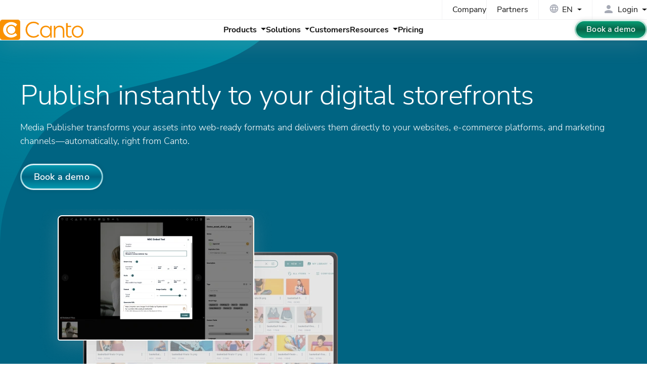

--- FILE ---
content_type: text/html; charset=UTF-8
request_url: https://www.canto.com/product/media-publisher/?utm_source=content&utm_medium=advertising&utm_campaign=Ad-iXtenso-Advertorial-SeptFY22&utm_content=MDC-page
body_size: 6423
content:
<!DOCTYPE html>
<html data-html-server-rendered="true" lang="en" data-vue-tag="%7B%22lang%22:%7B%22ssr%22:%22en%22%7D%7D">
  <head>
    <title>Media Publisher | Canto</title><meta name="gridsome:hash" content="b8a889dc83549c1b3b0fe3c4039cdc3f05c5f515"><meta data-vue-tag="ssr" charset="utf-8"><meta data-vue-tag="ssr" data-key="viewport" name="viewport" content="width=device-width, initial-scale=1, viewport-fit=cover"><meta data-vue-tag="ssr" data-key="format-detection" name="format-detection" content="telephone=no"><meta data-vue-tag="ssr" data-key="robots" name="robots" content="index, follow, max-snippet:-1, max-image-preview:large, max-video-preview:-1"><meta data-vue-tag="ssr" data-key="twitter-card" name="twitter:card" content="summary_large_image"><meta data-vue-tag="ssr" data-key="og-site-name" property="og:site_name" content="Canto"><meta data-vue-tag="ssr" data-key="og-type" property="og:type" content="article"><meta data-vue-tag="ssr" data-key="og-image-width" property="og:image:width" content="1200"><meta data-vue-tag="ssr" data-key="og-image-height" property="og:image:height" content="630"><meta data-vue-tag="ssr" data-key="og-locale" property="og:locale" content="en"><meta data-vue-tag="ssr" data-key="og-url" property="og:url" content="https://www.canto.com/product/media-publisher/"><meta data-vue-tag="ssr" data-key="description" name="description" content="Canto’s Media Publisher automates the delivery of brand-approved assets to digital storefronts, publishing them directly from your Canto library."><meta data-vue-tag="ssr" data-key="og-title" property="og:title" content="Media Publisher"><meta data-vue-tag="ssr" data-key="og-description" property="og:description" content="Canto’s Media Publisher automates the delivery of brand-approved assets to digital storefronts, publishing them directly from your Canto library."><meta data-vue-tag="ssr" data-key="og-image" property="og:image" content="/images/og/media-publisher.jpg"><meta data-vue-tag="ssr" data-key="article-modified" property="article:modified_time" content="2025-10-08T10:00:00+00:00"><link data-vue-tag="ssr" rel="icon" href="data:,"><link data-vue-tag="ssr" rel="icon" type="image/png" sizes="16x16" href="/assets/static/favicon.ce0531f.c55c9aee44892bfbd533cdd7da6a9a45.png"><link data-vue-tag="ssr" rel="icon" type="image/png" sizes="32x32" href="/assets/static/favicon.ac8d93a.c55c9aee44892bfbd533cdd7da6a9a45.png"><link data-vue-tag="ssr" data-key="canonical" rel="canonical" href="https://www.canto.com/product/media-publisher/"><link data-vue-tag="ssr" data-key="alternate-c" rel="alternate" hreflang="en" href="https://www.canto.com/product/media-publisher/"><link data-vue-tag="ssr" data-key="alternate-o" rel="alternate" hreflang="de" href="https://www.canto.com/de/product/media-publisher/"><link rel="preload" href="/assets/css/0.styles.428d80d7.css" as="style"><link rel="preload" href="/assets/js/app.82555341.js" as="script"><link rel="preload" href="/assets/js/page--src--pages--product--media-publisher-vue.c10090d5.js" as="script"><link rel="stylesheet" href="/assets/css/0.styles.428d80d7.css"><script data-vue-tag="ssr" data-key="gtm-1">
          window.dataLayer = window.dataLayer || []; function gtag() { dataLayer.push(arguments); }
          gtag("consent", "default", {ad_storage: "denied", ad_user_data: "denied", ad_personalization: "denied", analytics_storage: "denied", functionality_storage: "denied", personalization_storage: "denied", security_storage: "granted", wait_for_update: 500, });
          gtag("set", "ads_data_redaction", true); gtag("set", "ads_data_redaction", true);
          </script><script data-vue-tag="ssr" data-key="osano-1">
          (function (w, o, d) {
            w[o] =
              w[o] ||
              function () {
                w[o][d].push(arguments);
              };
            w[o][d] = w[o][d] || [];
          })(window, 'Osano', 'data');
          </script><script data-vue-tag="ssr" data-key="osano-2" type="text/javascript" src="https://cmp.osano.com/iTDqshnHw1/cfe889c4-eeef-4e5d-b433-5fc66851dc32/osano.js" onload="this.__vm_l=1"></script><script data-vue-tag="ssr" type="application/ld+json">{"@context":"http://schema.org","@graph":[{"@type":"Organization","@id":"https://www.canto.com/#organization","name":"Canto","url":"https://www.canto.com/","logo":{"@type":"ImageObject","@id":"https://www.canto.com/#logo","inLanguage":"en","url":"https://www.canto.com/images/logo.png","width":340,"height":84,"caption":"Canto"},"image":{"@id":"https://www.canto.com/#logo"}},{"@type":"WebPage","@id":"https://www.canto.com/product/media-publisher/#webpage","url":"https://www.canto.com/product/media-publisher/","name":"Media Publisher","isPartOf":{"@id":"https://www.canto.com/#website"},"datePublished":"2025-10-08T10:00:00+00:00+00:00","dateModified":"2025-10-08T10:00:00+00:00+00:00","description":"Canto’s Media Publisher automates the delivery of brand-approved assets to digital storefronts, publishing them directly from your Canto library.","inLanguage":"en","potentialAction":[{"@type":"ReadAction","target":["https://www.canto.com/product/media-publisher/"]}]}]}</script><noscript data-vue-tag="ssr"><style>.g-image--loading{display:none;}</style></noscript>
  </head>
  <body >
    <div id="app" data-server-rendered="true" class="app"><header data-v-a5191f68><div class="header" data-v-a5191f68><nav data-v-f818223e data-v-a5191f68><div class="nav-grid" data-v-f818223e><div class="ng-top" data-v-f818223e><div class="grid" data-v-f818223e><div class="grid-item grid-item--top grid-item--top--cta" data-v-f818223e></div><div class="grid-item grid-item--top grid-item--top--nav" data-v-f818223e><ul data-v-f818223e><li data-v-f818223e><a href="/about-us/" class="nav-link" data-v-f818223e>Company</a></li><li data-v-f818223e><a href="/partners/" class="nav-link" data-v-f818223e>Partners</a></li></ul></div><div class="grid-item grid-item--top grid-item--top--lang" data-v-f818223e><div class="languages" data-v-264a71ba data-v-f818223e><div tabindex="0" class="language__selected" data-v-264a71ba><div aria-hidden="true" class="icon-box globe" style="--s:20px;" data-v-771a9d5f data-v-264a71ba><span data-icon="language" class="mi" data-v-771a9d5f></span></div><span class="locale" data-v-264a71ba>EN</span></div><!----></div></div><div class="grid-item grid-item--top grid-item--top--login" data-v-f818223e><div class="login" data-v-219668e2 data-v-f818223e><div tabindex="0" class="login__title" data-v-219668e2><div aria-hidden="true" class="icon-box login-icon --inline" style="--s:24px;" data-v-771a9d5f data-v-219668e2><span data-icon="person" class="mir" data-v-771a9d5f></span></div><span data-v-219668e2>Login</span></div><!----></div></div></div></div><div class="ng-btm" data-v-f818223e><div class="grid" data-v-f818223e><div class="grid-item grid-item--btm grid-item--btm--logo" data-v-f818223e><a href="/" aria-label="Homepage" class="active" data-v-f818223e><cto-logo width="165" focusable="false" aria-hidden="true" data-v-f818223e></cto-logo></a></div><div class="grid-item grid-item--btm grid-item--btm--nav" data-v-f818223e><ul data-v-48635e52 data-v-f818223e><li data-v-48635e52><a href="#" class="nav-link nav-link--dd" data-v-48635e52><span data-v-48635e52>Products</span></a><!----></li><li data-v-48635e52><a href="#" class="nav-link nav-link--dd" data-v-48635e52><span data-v-48635e52>Solutions</span></a><!----></li><li data-v-48635e52><a href="/customers/" class="nav-link" data-v-48635e52><span data-v-48635e52>Customers</span></a></li><li data-v-48635e52><a href="#" class="nav-link nav-link--dd" data-v-48635e52><span data-v-48635e52>Resources</span></a><!----></li><li data-v-48635e52><a href="/pricing/" class="nav-link" data-v-48635e52><span data-v-48635e52>Pricing</span></a></li></ul></div><div class="grid-item grid-item--btm grid-item--btm--btns" data-v-f818223e><a href="/request-a-demo/" class="btn-g-green btn-md" data-v-f818223e>Book a demo</a></div><div class="grid-item grid-item--btm grid-item--btm--menu" data-v-f818223e><a href="#" id="mobile-menu-toggle" role="button" aria-label="toggle navigation" class="menu-btn" data-v-028c7ecd data-v-f818223e><span data-v-028c7ecd></span><span data-v-028c7ecd></span><span data-v-028c7ecd></span></a></div></div></div></div><!----></nav><!----></div></header><div class="layout" data-v-5b7271c6 data-v-7e97ace7><!----><main data-v-5b7271c6><section class="section section--hero text-wb bg--hero--design-6--blue --blue clr--white" data-v-528e07c6 data-v-7e97ace7><div class="container" data-v-528e07c6><div class="flex--ai-center hero --grid-5" data-v-528e07c6><div class="hero__content" data-v-528e07c6><div class="content" style="--mwlg:;" data-v-528e07c6><h1 data-v-528e07c6 data-v-7e97ace7>Publish instantly to your digital storefronts</h1><p data-v-528e07c6 data-v-7e97ace7>Media Publisher transforms your assets into web-ready formats and delivers them directly to your websites, e-commerce platforms, and marketing channels—automatically, right from Canto.</p></div><div class="cta-btn" data-v-19f5cf44 data-v-528e07c6><a href="/request-a-demo/" class="btn-g-blue" data-v-19f5cf44><span data-v-19f5cf44>Book a demo</span></a><!----></div><!----><!----></div><div class="hero__gallery d--center" data-v-528e07c6><picture data-v-4f8a73da data-v-7e97ace7><source srcset="/images/heros/media-publisher.webp" type="image/webp" data-v-4f8a73da><img src="/images/heros/media-publisher.png" alt="Media Publisher" width="750" height="500" loading="lazy" class="img-fluid img-center" data-v-4f8a73da></picture></div></div></div></section><cto-logo-bar data-v-5b7271c6 data-v-7e97ace7></cto-logo-bar><section class="section section--combo bg--n-02 py4" data-v-9e8aab74 data-v-7e97ace7><div class="container" data-v-9e8aab74><div class="d--center combo flex--lg flex--ai-center --grid-5 --reverse" data-v-9e8aab74><div class="combo__gallery" data-v-9e8aab74><div class="video" data-v-16dc4866 data-v-7e97ace7><picture data-v-4f8a73da data-v-16dc4866><source srcset="/images/product/mdc-video-poster.webp" type="image/webp" data-v-4f8a73da><img src="/images/product/mdc-video-poster.jpg" alt="Media Publisher" width="750" height="500" loading="lazy" class="img-fluid img-center img-round img-shadow img-border" data-v-4f8a73da></picture><div class="play" data-v-16dc4866><button aria-label="play video" class="nostyle play-btn" data-v-039803a7 data-v-16dc4866><svg xmlns="http://www.w3.org/2000/svg" aria-hidden="true" role="presentation" viewBox="0 0 551.67 521.74" width="160" data-v-dabc78d6 data-v-039803a7><!----><path d="M492.15,249.4C486.32,133.69,387.8,44.62,272.1,50.44S67.32,154.78,73.15,270.49c5.82,115.7,104.34,204.78,220.04,198.95C408.9,463.62,497.97,365.1,492.15,249.4z M339.82,265.06l-84.32,73.4c-2.38,2.07-5.43-0.38-5.43-4.37V187.3c0-3.99,3.05-6.44,5.43-4.37l84.32,73.4C342.11,258.32,342.11,263.07,339.82,265.06z" data-v-dabc78d6 data-v-039803a7></path></svg></button></div></div></div><div class="combo__content" data-v-9e8aab74><h2 class="mt0 text-wb" data-v-9e8aab74 data-v-7e97ace7>Store it once. Publish it everywhere.</h2><cto-list icon="plus" color="green" data-v-9e8aab74 data-v-7e97ace7><cto-list-item data-v-9e8aab74 data-v-7e97ace7><strong>Complete workflow:</strong> Organize your content, then publish everywhere.</cto-list-item><cto-list-item data-v-9e8aab74 data-v-7e97ace7><strong>Auto optimization:</strong> Resize and format for every platform.</cto-list-item><cto-list-item data-v-9e8aab74 data-v-7e97ace7><strong>Real-time sync:</strong> Update once, reflected everywhere.</cto-list-item><cto-list-item data-v-9e8aab74 data-v-7e97ace7><strong>Always on-brand:</strong> Keep content consistent and current.</cto-list-item></cto-list><div class="cta-btn mt15" data-v-19f5cf44 data-v-7e97ace7><a href="https://canto.navattic.com/4w1005qc" target="_blank" rel="noopener" class="btn-g-red btn-icon--tour" data-v-ba56fe14 data-v-19f5cf44><span data-v-ba56fe14>Take a product tour</span></a><!----></div></div></div></div></section><cto-vertical-section-slider offset="140" mw="550" class="section--slider pt4" data-v-5b7271c6 data-v-7e97ace7><h2 slot="heading" class="mt0 mb3" data-v-5b7271c6 data-v-7e97ace7>Your brand-approved assets, <span>published instantly</span></h2><cto-vss-item h="Accelerate speed to market" color="red" data-v-5b7271c6 data-v-7e97ace7><ul class="nostyle" data-v-5b7271c6 data-v-7e97ace7><li data-v-5b7271c6 data-v-7e97ace7><div aria-hidden="true" class="icon-box" style="--s:24px;" data-v-771a9d5f data-v-7e97ace7><span data-icon="check" class="mi" data-v-771a9d5f></span></div><span class="fs-p fw3" data-v-5b7271c6 data-v-7e97ace7>Publish assets directly from Canto to any digital channel — no tool switching required.</span></li><li data-v-5b7271c6 data-v-7e97ace7><div aria-hidden="true" class="icon-box" style="--s:24px;" data-v-771a9d5f data-v-7e97ace7><span data-icon="check" class="mi" data-v-771a9d5f></span></div><span class="fs-p fw3" data-v-5b7271c6 data-v-7e97ace7>Eliminate manual exports, uploads, and formatting with automated delivery.</span></li><li data-v-5b7271c6 data-v-7e97ace7><div aria-hidden="true" class="icon-box" style="--s:24px;" data-v-771a9d5f data-v-7e97ace7><span data-icon="check" class="mi" data-v-771a9d5f></span></div><span class="fs-p fw3" data-v-5b7271c6 data-v-7e97ace7>Keep every update synced instantly across platforms.</span></li></ul><img slot="img" src="/images/product/media-publisher-slider-1.webp" alt="Accelerate speed to market" width="750" height="500" data-v-5b7271c6 data-v-7e97ace7></cto-vss-item><cto-vss-item h="Optimize for every channel" color="blue" data-v-5b7271c6 data-v-7e97ace7><ul class="nostyle" data-v-5b7271c6 data-v-7e97ace7><li data-v-5b7271c6 data-v-7e97ace7><div aria-hidden="true" class="icon-box" style="--s:24px;" data-v-771a9d5f data-v-7e97ace7><span data-icon="check" class="mi" data-v-771a9d5f></span></div><span class="fs-p fw3" data-v-5b7271c6 data-v-7e97ace7>Optimize with auto resizing and cropping tailored to each platform.</span></li><li data-v-5b7271c6 data-v-7e97ace7><div aria-hidden="true" class="icon-box" style="--s:24px;" data-v-771a9d5f data-v-7e97ace7><span data-icon="check" class="mi" data-v-771a9d5f></span></div><span class="fs-p fw3" data-v-5b7271c6 data-v-7e97ace7>Deliver fast-loading, high-performing content globally through a powerful CDN.</span></li><li data-v-5b7271c6 data-v-7e97ace7><div aria-hidden="true" class="icon-box" style="--s:24px;" data-v-771a9d5f data-v-7e97ace7><span data-icon="check" class="mi" data-v-771a9d5f></span></div><span class="fs-p fw3" data-v-5b7271c6 data-v-7e97ace7>Adapt instantly as new channels emerge without manual work.</span></li></ul><img slot="img" src="/images/product/media-publisher-slider-2.webp" alt="Optimize for every channel" width="750" height="500" data-v-5b7271c6 data-v-7e97ace7></cto-vss-item><cto-vss-item h="Simplify video publishing" color="green" data-v-5b7271c6 data-v-7e97ace7><ul class="nostyle" data-v-5b7271c6 data-v-7e97ace7><li data-v-5b7271c6 data-v-7e97ace7><div aria-hidden="true" class="icon-box" style="--s:24px;" data-v-771a9d5f data-v-7e97ace7><span data-icon="check" class="mi" data-v-771a9d5f></span></div><span class="fs-p fw3" data-v-5b7271c6 data-v-7e97ace7>Embed video directly from Canto. No third-party hosting required.</span></li><li data-v-5b7271c6 data-v-7e97ace7><div aria-hidden="true" class="icon-box" style="--s:24px;" data-v-771a9d5f data-v-7e97ace7><span data-icon="check" class="mi" data-v-771a9d5f></span></div><span class="fs-p fw3" data-v-5b7271c6 data-v-7e97ace7>Update videos once and publish changes everywhere.</span></li><li data-v-5b7271c6 data-v-7e97ace7><div aria-hidden="true" class="icon-box" style="--s:24px;" data-v-771a9d5f data-v-7e97ace7><span data-icon="check" class="mi" data-v-771a9d5f></span></div><span class="fs-p fw3" data-v-5b7271c6 data-v-7e97ace7>Deliver rich, engaging media without extra steps.</span></li></ul><img slot="img" src="/images/product/media-publisher-slider-3.webp" alt="Simplify video publishing" width="750" height="500" data-v-5b7271c6 data-v-7e97ace7></cto-vss-item><cto-vss-item h="Ensure brand consistency" color="orange" data-v-5b7271c6 data-v-7e97ace7><ul class="nostyle" data-v-5b7271c6 data-v-7e97ace7><li data-v-5b7271c6 data-v-7e97ace7><div aria-hidden="true" class="icon-box" style="--s:24px;" data-v-771a9d5f data-v-7e97ace7><span data-icon="check" class="mi" data-v-771a9d5f></span></div><span class="fs-p fw3" data-v-5b7271c6 data-v-7e97ace7>Keep every channel up to date with the latest approved content.</span></li><li data-v-5b7271c6 data-v-7e97ace7><div aria-hidden="true" class="icon-box" style="--s:24px;" data-v-771a9d5f data-v-7e97ace7><span data-icon="check" class="mi" data-v-771a9d5f></span></div><span class="fs-p fw3" data-v-5b7271c6 data-v-7e97ace7>Remove outdated assets automatically and deploy updates instantly.</span></li><li data-v-5b7271c6 data-v-7e97ace7><div aria-hidden="true" class="icon-box" style="--s:24px;" data-v-771a9d5f data-v-7e97ace7><span data-icon="check" class="mi" data-v-771a9d5f></span></div><span class="fs-p fw3" data-v-5b7271c6 data-v-7e97ace7>Protect your brand with built-in version control and governance.</span></li></ul><img slot="img" src="/images/product/media-publisher-slider-4.webp" alt="Ensure brand consistency" width="750" height="500" data-v-5b7271c6 data-v-7e97ace7></cto-vss-item></cto-vertical-section-slider><section class="section section--cta-tour mb3" data-v-1cce939d data-v-7e97ace7><div class="container" data-v-1cce939d><div class="cta" data-v-1cce939d><div class="cta__content" data-v-1cce939d><h3 class="fs38" data-v-1cce939d>Get started faster <span>with Canto</span></h3><div class="cta-btn" data-v-19f5cf44 data-v-1cce939d><a href="https://canto.navattic.com/4w1005qc" target="_blank" rel="noopener" class="btn-g-red btn-icon--tour" data-v-ba56fe14 data-v-19f5cf44><span data-v-ba56fe14>Take a product tour</span></a><!----></div></div><div class="cta__gallery" data-v-1cce939d><div class="gallery" style="background-image:url(/images/tour/tour-mp.webp);" data-v-1cce939d></div></div></div></div></section><section class="section section--combo py4" data-v-9e8aab74 data-v-7e97ace7><div class="container" data-v-9e8aab74><div class="d--center combo flex--lg flex--ai-center --grid-5" data-v-9e8aab74><div class="combo__gallery" data-v-9e8aab74><picture data-v-4f8a73da data-v-7e97ace7><source srcset="/images/product/media-publisher.webp" type="image/webp" data-v-4f8a73da><img src="/images/product/media-publisher.jpg" alt="Media Publisher" width="750" height="500" loading="lazy" class="img-fluid img-center img-round img-shadow img-border" data-v-4f8a73da></picture></div><div class="combo__content" data-v-9e8aab74><h2 data-v-9e8aab74 data-v-7e97ace7>Why does your team need Media Publisher?</h2><cto-list color="green" icon="plus" data-v-9e8aab74 data-v-7e97ace7><cto-list-item data-v-9e8aab74 data-v-7e97ace7>One source of truth for every channel</cto-list-item><cto-list-item data-v-9e8aab74 data-v-7e97ace7>No more duplicate assets or outdated content</cto-list-item><cto-list-item data-v-9e8aab74 data-v-7e97ace7>Real-time visibility into publishing status</cto-list-item></cto-list></div></div></div></section><section class="section section--stats py3" data-v-5b7271c6 data-v-7e97ace7><div class="container" data-v-5b7271c6 data-v-7e97ace7><cto-in-numbers design="2" locale="en" data-v-5b7271c6 data-v-7e97ace7><div class="cta-btn" data-v-19f5cf44 data-v-7e97ace7><a href="/request-a-demo/" class="btn-g-green" data-v-19f5cf44><span data-v-19f5cf44>Book a demo</span></a><!----></div></cto-in-numbers></div></section><section class="section section--tiles" data-v-26f9c9b5 data-v-7e97ace7><div class="container" data-v-26f9c9b5><cto-center mw="700" data-v-26f9c9b5><h2 class="mt0 mb3" data-v-26f9c9b5 data-v-7e97ace7><span>Media Publisher</span> makes it effortless for every team to publish content</h2></cto-center><div class="tiles d--center tiles--grid-4 --image-tiles --en" data-v-0f0a8941 data-v-26f9c9b5><div class="flex flex--wrap tiles__wrapper" style="--gap:30px;" data-v-0f0a8941><div class="tile bg--white br10 bs075-30" data-v-6219fd3a data-v-26f9c9b5><div class="tile__header" data-v-6219fd3a><div class="tile__img" style="background-image:url(/images/icons/group.webp);" data-v-6219fd3a></div><!----></div><div class="tile__body li-mb0" data-v-6219fd3a><h3 class="h4 mt0 fw4" data-v-6219fd3a>Powerful content controls</h3><!----><!----><!----><a href="/solutions/content-creative/" class="link-arrow" data-v-26f9c9b5>Learn more</a></div></div><div class="tile bg--white br10 bs075-30" data-v-6219fd3a data-v-26f9c9b5><div class="tile__header" data-v-6219fd3a><div class="tile__img" style="background-image:url(/images/icons/user.webp);" data-v-6219fd3a></div><!----></div><div class="tile__body li-mb0" data-v-6219fd3a><h3 class="h4 mt0 fw4" data-v-6219fd3a>Marketing teams collaboration tools</h3><!----><!----><!----><a href="/solutions/marketing/" class="link-arrow" data-v-26f9c9b5>Learn more</a></div></div><div class="tile bg--white br10 bs075-30" data-v-6219fd3a data-v-26f9c9b5><div class="tile__header" data-v-6219fd3a><div class="tile__img" style="background-image:url(/images/icons/retail.webp);" data-v-6219fd3a></div><!----></div><div class="tile__body li-mb0" data-v-6219fd3a><h3 class="h4 mt0 fw4" data-v-6219fd3a>Consumer Packaged Goods</h3><!----><!----><!----><a href="/industries/cpg/" class="link-arrow" data-v-26f9c9b5>Learn more</a></div></div><div class="tile bg--white br10 bs075-30" data-v-6219fd3a data-v-26f9c9b5><div class="tile__header" data-v-6219fd3a><div class="tile__img" style="background-image:url(/images/icons/brand.webp);" data-v-6219fd3a></div><!----></div><div class="tile__body li-mb0" data-v-6219fd3a><h3 class="h4 mt0 fw4" data-v-6219fd3a>Brand compliance leads</h3><!----><!----><!----><a href="/solutions/brand/" class="link-arrow" data-v-26f9c9b5>Learn more</a></div></div><!----></div></div></div></section><cto-trophy-bar locale="en" data-v-5b7271c6 data-v-7e97ace7></cto-trophy-bar><section class="section section--cta clr--white bg--hero--design-2--blue" data-v-086a46be data-v-7e97ace7><div class="container" data-v-086a46be><div class="cta d--center text-wb cta--en" style="--mw:;" data-v-086a46be><h3 class="h2 mt0" data-v-086a46be>See Media Publisher in action</h3><!----><div class="cta-btn mt2 cta-btn--center" data-v-19f5cf44 data-v-086a46be><a href="/request-a-demo/" class="btn-g-blue" data-v-19f5cf44><span data-v-19f5cf44>Book a demo</span></a><!----></div></div></div></section></main><footer data-v-03d2dde0 data-v-5b7271c6><div id="footer" class="footer" data-v-03d2dde0><div class="container" data-v-03d2dde0><div class="grid" data-v-b66d8cfe data-v-03d2dde0><div class="grid-item grid-item--about" data-v-b66d8cfe><div class="about" data-v-b66d8cfe><cto-logo width="120" white="" data-v-b66d8cfe></cto-logo><p class="mt1 mb2 fs16" data-v-b66d8cfe>Industry leader in digital asset management (DAM), empowering your global brand with an AI-powered platform to manage your growing content library.</p><ul class="nostyle follow" data-v-5b19f104 data-v-b66d8cfe><li data-v-5b19f104><a href="https://www.instagram.com/thisiscanto/" target="_blank" rel="noopener" aria-label="Follow us on Instagram" data-v-5b19f104><div class="icon icon--instagram" data-v-28abc0ab data-v-5b19f104><svg width="22" height="22" class="svg-icon" data-v-28abc0ab><use xlink:href="/svg/icons/social-spritesheet-dev.svg#icon-instagram" data-v-28abc0ab></use></svg></div></a></li><li data-v-5b19f104><a href="https://www.youtube.com/@CantoIsDAM" target="_blank" rel="noopener" aria-label="Follow us on YouTube" data-v-5b19f104><div class="icon icon--youtube-filled" data-v-28abc0ab data-v-5b19f104><svg width="22" height="22" class="svg-icon" data-v-28abc0ab><use xlink:href="/svg/icons/social-spritesheet-dev.svg#icon-youtube-filled" data-v-28abc0ab></use></svg></div></a></li><li data-v-5b19f104><a href="https://www.linkedin.com/company/canto" target="_blank" rel="noopener" aria-label="Follow us on LinkedIn" data-v-5b19f104><div class="icon icon--linkedin" data-v-28abc0ab data-v-5b19f104><svg width="22" height="22" class="svg-icon" data-v-28abc0ab><use xlink:href="/svg/icons/social-spritesheet-dev.svg#icon-linkedin" data-v-28abc0ab></use></svg></div></a></li><li data-v-5b19f104><a href="https://twitter.com/canto" target="_blank" rel="noopener" aria-label="Follow us on X" data-v-5b19f104><div class="icon icon--x" data-v-28abc0ab data-v-5b19f104><svg width="22" height="22" class="svg-icon" data-v-28abc0ab><use xlink:href="/svg/icons/social-spritesheet-dev.svg#icon-x" data-v-28abc0ab></use></svg></div></a></li><li data-v-5b19f104><a href="https://www.facebook.com/CantoDAM" target="_blank" rel="noopener" aria-label="Follow us on Facebook" data-v-5b19f104><div class="icon icon--facebook" data-v-28abc0ab data-v-5b19f104><svg width="22" height="22" class="svg-icon" data-v-28abc0ab><use xlink:href="/svg/icons/social-spritesheet-dev.svg#icon-facebook" data-v-28abc0ab></use></svg></div></a></li></ul></div><div class="compliance" data-v-43d41a9c data-v-b66d8cfe><h3 data-v-43d41a9c>Compliance</h3><div class="badges" data-v-43d41a9c><div class="badge" data-v-43d41a9c><div class="badge__title" data-v-43d41a9c>ISO <span data-v-43d41a9c>certified</span></div><div class="badge__img" style="--img:url(/images/footer/iso.webp);" data-v-43d41a9c></div></div><div class="badge" data-v-43d41a9c><div class="badge__title" data-v-43d41a9c>ANAB <span data-v-43d41a9c>accredited</span></div><div class="badge__img" style="--img:url(/images/footer/anab.webp);" data-v-43d41a9c></div></div><div class="badge" data-v-43d41a9c><div class="badge__title" data-v-43d41a9c>UKAS <span data-v-43d41a9c>certified</span></div><div class="badge__img" style="--img:url(/images/footer/ukas.webp);" data-v-43d41a9c></div></div></div></div></div><div class="grid-item grid-item--nav" data-v-b66d8cfe><div class="nav-item" data-v-b66d8cfe><div class="list" data-v-68171141 data-v-b66d8cfe><h3 data-v-68171141>Products</h3><nav data-v-68171141><ul class="nostyle" data-v-68171141><li data-v-68171141><a href="/product/canto-dam/" data-v-68171141><span data-v-68171141>Canto DAM</span></a></li><li data-v-68171141><a href="/product/dam-for-products/" data-v-68171141><span data-v-68171141>Canto DAM for Products</span></a></li><li data-v-68171141><a href="/product/approval-hub/" data-v-68171141><span data-v-68171141>Approval Hub</span></a></li><li data-v-68171141><a href="/product/ai-library-assistant/" data-v-68171141><span data-v-68171141>AI Library Assistant</span></a></li><li data-v-68171141><a href="/product/ai-visual-search/" data-v-68171141><span data-v-68171141>AI Visual Search</span></a></li><li data-v-68171141><a href="/product/brand-studio/" data-v-68171141><span data-v-68171141>Brand Studio</span></a></li><li data-v-68171141><a href="/product/media-publisher/" aria-current="page" class="active--exact active" data-v-68171141><span data-v-68171141>Media Publisher</span></a></li></ul></nav></div><div class="list" data-v-68171141 data-v-b66d8cfe><h3 data-v-68171141>Choose Canto</h3><nav data-v-68171141><ul class="nostyle" data-v-68171141><li data-v-68171141><a href="/why-canto/" data-v-68171141><span data-v-68171141>Why Canto?</span></a></li><li data-v-68171141><a href="/product/canto-ai/" data-v-68171141><span data-v-68171141>Canto AI</span></a></li><li data-v-68171141><a href="/integrations/" data-v-68171141><span data-v-68171141>Integrations</span></a></li><li data-v-68171141><a href="/features/security/" data-v-68171141><span data-v-68171141>Security</span></a></li><li data-v-68171141><a href="/customers/" data-v-68171141><span data-v-68171141>Customer Stories</span></a></li></ul></nav></div></div><div class="nav-item hide-mobile" data-v-b66d8cfe><div class="list" data-v-68171141 data-v-b66d8cfe><h3 data-v-68171141>By Industry</h3><nav data-v-68171141><ul class="nostyle" data-v-68171141><li data-v-68171141><a href="/industries/agencies/" data-v-68171141><span data-v-68171141>Agencies</span></a></li><li data-v-68171141><a href="/industries/construction/" data-v-68171141><span data-v-68171141>Construction</span></a></li><li data-v-68171141><a href="/industries/cpg/" data-v-68171141><span data-v-68171141>Consumer Packaged Goods</span></a></li><li data-v-68171141><a href="/industries/education/" data-v-68171141><span data-v-68171141>Education</span></a></li><li data-v-68171141><a href="/industries/healthcare/" data-v-68171141><span data-v-68171141>Healthcare</span></a></li><li data-v-68171141><a href="/industries/manufacturing/" data-v-68171141><span data-v-68171141>Manufacturing</span></a></li><li data-v-68171141><a href="/industries/media-entertainment/" data-v-68171141><span data-v-68171141>Media &amp; Entertainment</span></a></li><li data-v-68171141><a href="/industries/non-profit/" data-v-68171141><span data-v-68171141>Non-Profits</span></a></li><li data-v-68171141><a href="/industries/retail/" data-v-68171141><span data-v-68171141>Retail Brands</span></a></li><li data-v-68171141><a href="/industries/sports/" data-v-68171141><span data-v-68171141>Sports</span></a></li><li data-v-68171141><a href="/industries/technology/" data-v-68171141><span data-v-68171141>Technology</span></a></li><li data-v-68171141><a href="/industries/travel-hospitality/" data-v-68171141><span data-v-68171141>Travel &amp; Hospitality</span></a></li></ul></nav></div><div class="list" data-v-68171141 data-v-b66d8cfe><h3 data-v-68171141>By Team</h3><nav data-v-68171141><ul class="nostyle" data-v-68171141><li data-v-68171141><a href="/solutions/brand/" data-v-68171141><span data-v-68171141>Brand Management</span></a></li><li data-v-68171141><a href="/solutions/content-creative/" data-v-68171141><span data-v-68171141>Content &amp; Creative</span></a></li><li data-v-68171141><a href="/solutions/marketing/" data-v-68171141><span data-v-68171141>Marketing</span></a></li><li data-v-68171141><a href="/solutions/sales/" data-v-68171141><span data-v-68171141>Sales</span></a></li></ul></nav></div></div><div class="nav-item" data-v-b66d8cfe><div class="list" data-v-68171141 data-v-b66d8cfe><h3 data-v-68171141>Resources</h3><nav data-v-68171141><ul class="nostyle" data-v-68171141><li data-v-68171141><a href="/blog/" data-v-68171141><span data-v-68171141>Blog</span></a></li><li data-v-68171141><a href="/webinars/" data-v-68171141><span data-v-68171141>Webinars</span></a></li><li data-v-68171141><a href="/events/" data-v-68171141><span data-v-68171141>Events &amp; Conferences</span></a></li><li data-v-68171141><a href="/ebooks/" data-v-68171141><span data-v-68171141>eBooks</span></a></li><li data-v-68171141><a href="/videos/" data-v-68171141><span data-v-68171141>Videos</span></a></li><li data-v-68171141><a href="/dam-roi/" data-v-68171141><span data-v-68171141>ROI Calculator</span></a></li><li data-v-68171141><a href="/sitemap/" data-v-68171141><span data-v-68171141>Sitemap</span></a></li></ul></nav></div><div class="list" data-v-68171141 data-v-b66d8cfe><h3 data-v-68171141>Company</h3><nav data-v-68171141><ul class="nostyle" data-v-68171141><li data-v-68171141><a href="/about-us/" data-v-68171141><span data-v-68171141>About us</span></a></li><li data-v-68171141><a href="/press-releases/" data-v-68171141><span data-v-68171141>Press releases</span></a></li><li data-v-68171141><a href="/careers/" data-v-68171141><span data-v-68171141>Careers</span></a></li><li data-v-68171141><a href="/partners/" data-v-68171141><span data-v-68171141>Partners</span></a></li><li data-v-68171141><a href="/contact/" data-v-68171141><span data-v-68171141>Contact</span></a></li></ul></nav></div><div class="list" data-v-68171141 data-v-b66d8cfe><h3 data-v-68171141>Support</h3><nav data-v-68171141><ul class="nostyle" data-v-68171141><li data-v-68171141><a href="/help/" data-v-68171141><span data-v-68171141>Support Center</span></a></li><li data-v-68171141><a href="/services-and-implementation/" data-v-68171141><span data-v-68171141>Services &amp; Implementation</span></a></li><li data-v-68171141><a href="/tutorials/" data-v-68171141><span data-v-68171141>Tutorials</span></a></li><li data-v-68171141><a href="/api/" data-v-68171141><span data-v-68171141>API</span></a></li></ul></nav></div></div></div></div><div class="legal-nav" data-v-0a817d9e data-v-03d2dde0><nav data-v-0a817d9e><ul class="nostyle" data-v-0a817d9e><li data-v-0a817d9e><a href="/imprint/" data-v-0a817d9e>Imprint</a></li><li data-v-0a817d9e><a href="/privacy-policy/" data-v-0a817d9e>Privacy Policy</a></li><li data-v-0a817d9e><a href="/dmca-policy/" data-v-0a817d9e>DMCA Policy</a></li><li data-v-0a817d9e><a href="/fraud-prevention-vulnerability-disclosure/" data-v-0a817d9e>Fraud Prevention &amp; Vulnerability Disclosure</a></li><li data-v-0a817d9e><a href="/cookie-policy/" data-v-0a817d9e>Cookie Policy</a></li></ul></nav><p class="copyright" data-v-0a817d9e>Copyright © 2026 Canto, Inc. All rights reserved.</p></div></div></div></footer><button class="totop" data-v-a1c48120 data-v-5b7271c6>TOP</button></div><!----></div>
    <script>window.__INITIAL_STATE__={"data":null,"context":{"name":"product-media-publisher","language":"en","pageType":"Page","translationPath":"\u002Fde\u002Fproduct\u002Fmedia-publisher\u002F"}};(function(){var s;(s=document.currentScript||document.scripts[document.scripts.length-1]).parentNode.removeChild(s);}());</script><script src="/assets/js/app.82555341.js" defer></script><script src="/assets/js/page--src--pages--product--media-publisher-vue.c10090d5.js" defer></script>
  
<script async id="netlify-rum-container" src="/.netlify/scripts/rum" data-netlify-rum-site-id="ab023934-bc43-4f2e-ae87-308d32b9cc90" data-netlify-deploy-branch="production" data-netlify-deploy-context="production" data-netlify-cwv-token="eyJhbGciOiJIUzI1NiIsInR5cCI6IkpXVCJ9.eyJzaXRlX2lkIjoiYWIwMjM5MzQtYmM0My00ZjJlLWFlODctMzA4ZDMyYjljYzkwIiwiYWNjb3VudF9pZCI6IjVlNjIyMjA1OWZkOTg1ZjYzNDQyNWI5NCIsImRlcGxveV9pZCI6IjY5NmM2OGQyMDgyYTZkMDAwOGMwZjQxZSIsImlzc3VlciI6Im5mc2VydmVyIn0.ZqfrLceok9OwRlqqExAG8uPG23PH6wttEfQeLoSiuYE"></script></body>
</html>


--- FILE ---
content_type: application/javascript; charset=UTF-8
request_url: https://www.canto.com/assets/js/128.0798c0d5.js
body_size: 1151
content:
(window.webpackJsonp=window.webpackJsonp||[]).push([[128],{"913J":function(e,t,n){"use strict";n.r(t),n.d(t,"cto_trophy_bar",(function(){return r}));var i=n("Om7P"),a=n("Olk2"),s=n("PESc");const r=class{constructor(e){Object(i.f)(this,e),this.path=Object(a.b)("trophies/"),this.getCopy=()=>({en:"Canto ranks #1 across the categories that count",de:"Canto belegt Platz 1 in allen entscheidenden Kategorien"}[this.locale]),this.locale="en",this.noHeading=!1,this.animated=!1}render(){return Object(i.e)(i.a,{key:"56ac451585bcf9b0d83915aee592617b715ccc83"},!this.noHeading&&Object(i.e)("div",{key:"dcb9f2e2dbea992fc0654fb5e46338dbf53959c7",class:"heading"},Object(i.e)("p",{key:"f14bbcabd8e83522f12ca864d9961359b83b3705"},Object(i.e)("slot",{key:"2cf4de573bb9dcd1346f484deedc8414e65c5f63"},this.getCopy()))),Object(i.e)("div",{key:"05d09a2e482494490b5fa70677396c30e0236a01",class:{grid:!0,animate:this.animated}},s.c.slice(0,6).map((e,t)=>Object(i.e)("div",{class:"grid-item",style:{"--tb-delay":.1*(t+.5)+"s"}},Object(i.e)("img",{src:`${this.path}${e}.svg`,alt:"Award"})))))}};r.style=":host{display:block;padding-inline:0.5rem}@media screen and (min-width: 320px){:host{padding-inline:1.25rem}}@media screen and (min-width: 576px){:host{padding-inline:2rem}}:host(:not([class*=pt]):not([class*=py])){padding-top:3rem}:host(:not([class*=pb]):not([class*=py])){padding-bottom:3rem}.heading{margin-inline:auto;max-width:var(--heading-mw, 350px);text-align:center;margin-bottom:2rem}.heading p{font-size:clamp(22px, calc(19.8181818182px + 0.6818181818vw), 28px) !important;font-weight:var(--h-fw, 300);margin-top:0;margin-bottom:1.25rem}.grid{margin-inline:auto;max-width:var(--grid-mw, 320px);display:grid;grid-template-columns:repeat(var(--grid, 2), 1fr);gap:2rem}.grid-item{display:grid;place-content:center}.grid-item img{display:block;width:var(--img-w, 110px);max-width:100%;height:auto}.grid.animate .grid-item img{opacity:0;animation:show 1.5s ease var(--tb-delay, 0.12s) forwards}@media screen and (min-width: 576px){.grid{--grid:3;--grid-mw:520px;--img-w:115px}}@media screen and (min-width: 700px){.heading{--heading-mw:1200px}}@media screen and (min-width: 992px){.grid{--grid:6;--grid-mw:1400px}}@keyframes show{100%{opacity:1}}"},Olk2:function(e,t,n){"use strict";n.d(t,"a",(function(){return i})),n.d(t,"b",(function(){return a}));const i=()=>{const e=document.createElement("canvas");return!(!e.getContext||!e.getContext("2d"))&&0===e.toDataURL("image/webp").indexOf("data:image/webp")},a=e=>"https://d2zjq3qbslq56w.cloudfront.net/"+e},PESc:function(e,t,n){"use strict";n.d(t,"a",(function(){return r})),n.d(t,"b",(function(){return a})),n.d(t,"c",(function(){return s}));const i=[{num:"90",en:{unit:"K+",text:"monthly users"},de:{unit:"Tsd.",text:"monatliche Benutzer"}},{num:"4000",en:{unit:"+",text:"customers"},de:{unit:"+",text:"Kunden"}},{num:"800",en:{unit:"M+",text:"assets under management"},de:{unit:"Mio.+",text:"verwaltete Assets"}},{num:"15",en:{unit:"M",text:"new assets added monthly"},de:{unit:"Mio.",text:"neue Assets pro Monat"}},{num:"2.5",en:{unit:"M",text:"asset engagements monthly"},de:{unit:"Mio.",text:"monatliche Interaktionen mit Assets"}}],a=e=>1===e?i.slice(0,3):2===e?[i[3],i[2],i[4]]:i.slice(0,4),s=["g2-2025-fall_best-results-enterprise","g2-2025-fall_fastest-implementation-enterprise","g2-2025-fall_best-roi-enterprise","g2-2025-fall_leader","g2-2025-fall_users-recommend-enterprise","g2-2025-fall_best-usability-enterprise","g2-2025-fall_easiest"],r={en:["sony-europe","dominos","birkenstock","thyssenkrupp","columbia-university","alzheimers-association"],de:["sony-europe","dominos","fc-union","thyssenkrupp","kindernothilfe","birkenstock"]}}}]);

--- FILE ---
content_type: application/javascript; charset=UTF-8
request_url: https://www.canto.com/assets/js/129.0571a61d.js
body_size: 1423
content:
(window.webpackJsonp=window.webpackJsonp||[]).push([[129],{PESc:function(e,n,t){"use strict";t.d(n,"a",(function(){return r})),t.d(n,"b",(function(){return a})),t.d(n,"c",(function(){return s}));const i=[{num:"90",en:{unit:"K+",text:"monthly users"},de:{unit:"Tsd.",text:"monatliche Benutzer"}},{num:"4000",en:{unit:"+",text:"customers"},de:{unit:"+",text:"Kunden"}},{num:"800",en:{unit:"M+",text:"assets under management"},de:{unit:"Mio.+",text:"verwaltete Assets"}},{num:"15",en:{unit:"M",text:"new assets added monthly"},de:{unit:"Mio.",text:"neue Assets pro Monat"}},{num:"2.5",en:{unit:"M",text:"asset engagements monthly"},de:{unit:"Mio.",text:"monatliche Interaktionen mit Assets"}}],a=e=>1===e?i.slice(0,3):2===e?[i[3],i[2],i[4]]:i.slice(0,4),s=["g2-2025-fall_best-results-enterprise","g2-2025-fall_fastest-implementation-enterprise","g2-2025-fall_best-roi-enterprise","g2-2025-fall_leader","g2-2025-fall_users-recommend-enterprise","g2-2025-fall_best-usability-enterprise","g2-2025-fall_easiest"],r={en:["sony-europe","dominos","birkenstock","thyssenkrupp","columbia-university","alzheimers-association"],de:["sony-europe","dominos","fc-union","thyssenkrupp","kindernothilfe","birkenstock"]}},ofRr:function(e,n,t){"use strict";t.r(n),t.d(n,"cto_in_numbers",(function(){return r}));var i=t("Om7P"),a=t("PESc"),s=t("/TjE");const r=class{constructor(e){Object(i.f)(this,e),this.iconSize=24,this.heading={1:{en:"We’re award winners and an industry leader",de:"Wir sind preisgekrönter Branchenführer"},2:{en:"Cut Time. Cut Costs. <span>Stay on Brand.</span>",de:"Schneller. Günstiger. <span>Markenkonform.</span>"}},this.locale="en",this.design="1"}render(){const e=()=>Object(i.e)("svg",{key:"98aece64e4a106e62ddc49e7e69dd6fdfa31584f",xmlns:"http://www.w3.org/2000/svg",fill:"none",viewBox:"0 0 40 40",width:this.iconSize,height:this.iconSize},Object(i.e)("path",{key:"d59243e0afb9b46804af4aa7154669c057991d29",fill:"#FA9100",d:s.j}));return Object(i.e)(i.a,{key:"96ee6f95c5d473119bd7e272b15fb680b92b71c6"},Object(i.e)("div",{key:"8576191c0270da4f69cae788e54ebd69a5b053c1",class:"grid grid--var-"+this.design},Object(i.e)("div",{key:"8e6ffd2993dfa104aed8f0bddbea4ec219e97c5e",class:"content"},Object(i.e)("h3",{key:"4d9ef5451ad1eef9b8dd3464559a5975578029ec",innerHTML:this.heading[this.design][this.locale]}),Object(i.e)("div",{key:"5b518e60ef7d74700722921e050aba4581fea8b4",class:"slot"},Object(i.e)("slot",{key:"76fa6e29c822c4233670a0b4e8d3a29a70ae8246"},Object(i.e)("cto-reviews",{key:"fb94760031ebc85cf73c581e9d7a6f8f5b1403b0",locale:this.locale,animated:!0})))),Object(i.e)("div",{key:"243ff2282e7daa881dc86ad9c58afc78ff764980",class:"numbers"},Object(a.b)(parseInt(this.design)).map(n=>Object(i.e)("div",{class:"number"},Object(i.e)("div",{class:"icon"},e()),Object(i.e)("cto-animated-number",{num:n.num,unit:n[this.locale].unit,loc:this.locale},n[this.locale].text))))))}};r.style=":host{display:block;max-width:var(--w, 1200px);margin-inline:auto}:host([section]){padding-inline:0.5rem}@media screen and (min-width: 320px){:host([section]){padding-inline:1.25rem}}@media screen and (min-width: 576px){:host([section]){padding-inline:2rem}}.grid{padding-block:2.5rem;padding-inline:3rem 1rem;display:grid;grid-template-columns:380px auto;gap:2.5rem 2rem;align-items:center;background-color:var(--cto-cin-bg, var(--cto-bg, #e9f7f3));border:10px solid #fff;border-radius:24px;box-shadow:0 0 40px rgba(176, 176, 176, 0.25)}.grid--var-2{--cto-bg:#fdf3e9;--cto-an-p-mw:170px;--cto-an-unit-clr:#08a97e}.content h3{font-size:clamp(24px, calc(18.3529411765px + 1.7647058824vw), 36px) !important;font-weight:300;line-height:1.4;margin-top:0;margin-bottom:1rem}.content h3 span{display:block;font-weight:400}.numbers{display:grid;grid-template-columns:repeat(3, 1fr);text-align:center}.numbers .icon{margin-bottom:12px}@media screen and (max-width: 1199px){.grid{grid-template-columns:1fr;text-align:center;padding-block:2rem;padding-inline:2rem}.content h3{text-wrap:balance}.content .slot{display:grid;justify-content:center}.content cto-reviews{--grid-jc:center;margin-inline:auto}.icon{display:none}}@media screen and (max-width: 600px){.grid{padding-block:1.5rem;padding-inline:1rem}.numbers{display:none}}"}}]);

--- FILE ---
content_type: application/javascript; charset=UTF-8
request_url: https://www.canto.com/assets/js/167.f37b761a.js
body_size: 1190
content:
(window.webpackJsonp=window.webpackJsonp||[]).push([[167],{SUVW:function(e,t,a){"use strict";a.r(t),a.d(t,"cto_vss_item",(function(){return s}));var r=a("Om7P");const s=class{constructor(e){Object(r.f)(this,e),this.idx=0,this.h="",this.color="blue"}render(){return Object(r.e)(r.a,{key:"5ba95204e67de5ba5df3dbf8829ed6d041ef322a"},Object(r.e)("div",{key:"cfde82dd37b6695c095402d3ca18390862f02240",class:{grid:!0,"--sib":this.idx>0}},Object(r.e)("div",{key:"1f2fb6ff9d24f10e590fae0c5ff69917c7cdad34",class:"step"},Object(r.e)("div",{key:"b0c43686365c29f9e2cb2a8781a910cbb5912b62",class:"wrapper"},Object(r.e)("div",{key:"d919803117df797da9730aa79d03d6eceab9d501",class:"num"},this.idx+1))),Object(r.e)("div",{key:"96e727e73793a5cad2a927a425ee796868ad179a",class:"content"},this.h&&Object(r.e)("h3",{key:"7091d4111025b736207440a8a1f97771c2de3d23",part:`slide-heading slide-${this.idx+1}-heading`},this.h),Object(r.e)("slot",{key:"7933f65ae28e5e45fa562c78350c86887778ee0f"})),Object(r.e)("div",{key:"dd8267c0d8bf824b3e481cd4e124ce0934f6a9f1",class:"gallery"},Object(r.e)("slot",{key:"9208dbc016ac13ad1038f1cab74ab418399fc6aa",name:"img"},Object(r.e)("img",{key:"a4c478f016f0f0adac4d15c238a0e5ffdceaddc6",src:"https://placehold.co/750x500?text=750x500",alt:"slider image",width:"750",height:"500"})))))}};s.style='*{box-sizing:border-box}:host{display:block;position:sticky;top:var(--cto-vss-item-offset, 0);padding-bottom:var(--cto-vss-item-gap, 100px);background-color:#fff}:host([color=blue]){--cto-vss-item-clr-1:#006482;--cto-vss-item-clr-2:#bee5eb}:host([color=red]){--cto-vss-item-clr-1:#9c1844;--cto-vss-item-clr-2:#f0b6c8}:host([color=green]){--cto-vss-item-clr-1:#066447;--cto-vss-item-clr-2:#bfe4d8}:host([color=orange]){--cto-vss-item-clr-1:#f36e29;--cto-vss-item-clr-2:#fadfb9}.step{grid-area:step}.content{grid-area:text}.gallery{grid-area:gallery}.grid{position:relative;display:grid;grid-template-columns:40% auto;grid-template-rows:100px auto;grid-template-areas:"step gallery" "text gallery";gap:0 2rem}.grid.--sib::before{content:"";position:absolute;left:0;right:0;top:-100px;height:100px;background-image:linear-gradient(to bottom, rgba(0, 0, 0, 0), rgba(255, 255, 255, 0.6))}.step,.step *{transition:all 0.3s ease-in-out}.step .wrapper{--c:var(--cto-vss-item-clr-1);--s:calc(var(--cto-vss-num-w, 40px) * .25);width:calc(var(--cto-vss-num-w, 40px) + (var(--s) * 2));height:calc(var(--cto-vss-num-w, 40px) + (var(--s) * 2));position:relative;padding:var(--s);isolation:isolate}.step .wrapper::before,.step .wrapper::after{content:"";width:calc(4 * var(--s));height:calc(4 * var(--s));position:absolute;z-index:-1}.step .wrapper::before{background:radial-gradient(circle at center, var(--c, #D8DADF) 0.5px, rgba(0, 0, 0, 0) 1.5px) 100% 100%/var(--s, 30px) var(--s, 30px);left:0;bottom:0}.step .wrapper::after{background:radial-gradient(circle at center, var(--c, #D8DADF) 0.5px, rgba(0, 0, 0, 0) 1.5px) 100% 100%/var(--s, 30px) var(--s, 30px);right:0;top:0}.step .wrapper .num{width:var(--cto-vss-num-w, 40px);height:var(--cto-vss-num-w, 40px);aspect-ratio:1;display:grid;place-content:center;background-color:var(--cto-vss-item-clr-2);color:var(--cto-vss-item-clr-1);border:2px solid var(--cto-vss-item-clr-1);border-radius:calc(var(--cto-vss-num-w, 40px) * 0.125);font-size:calc(var(--cto-vss-num-w, 40px) * 0.5);font-weight:600}.content{padding-bottom:1rem}.content h3{font-size:clamp(22px, calc(17.6363636364px + 1.3636363636vw), 34px) !important;color:var(--cto-vss-item-clr-1);margin-block:1rem;font-weight:300}.gallery ::slotted(img),.gallery img{max-width:100%;height:auto;border-radius:15px;border:5px solid #fff;box-shadow:0 8px 40px rgba(176, 176, 176, 0.25)}@media screen and (max-width: 440px){.grid{grid-template-columns:1fr;grid-template-rows:auto auto;grid-template-areas:"gallery" "text"}.step{display:none}}@media screen and (min-width: 441px) and (max-width: 991px){.grid{grid-template-columns:90px auto;grid-template-rows:auto auto;grid-template-areas:"step gallery" "text text";max-width:700px;margin-inline:auto}.step{align-self:end}}@media screen and (min-width: 576px){.step{--cto-vss-num-w:60px}}@media screen and (min-width: 992px){:host{padding-inline:30px}}'}}]);

--- FILE ---
content_type: application/javascript; charset=UTF-8
request_url: https://www.canto.com/assets/js/134.d33ad748.js
body_size: 598
content:
(window.webpackJsonp=window.webpackJsonp||[]).push([[134],{MJDe:function(t,e,i){"use strict";i.r(e),i.d(e,"cto_animated_number",(function(){return s}));var n=i("Om7P");const s=class{constructor(t){Object(n.f)(this,t),this.TheNum=Number(this.num),this.speed=95,this.offset=15,this.increment=this.TheNum/this.speed,this.localeStrings={en:"en-US",de:"de-DE"},this.startObserve=()=>{const t=new IntersectionObserver(e=>{const i=e[0];i.isIntersecting&&(this.animatedNumber=0,this.runAnimation(),t.unobserve(i.target))},{threshold:.3});t.observe(this.el)},this.animatedNumber=0,this.num="150",this.unit="",this.loc="en"}runAnimation(){const t=this.animatedNumber;t<this.TheNum?(this.animatedNumber=Math.ceil(t+this.increment),setTimeout(this.runAnimation.bind(this),this.offset)):this.animatedNumber=this.TheNum}componentWillLoad(){this.animatedNumber=this.TheNum}componentDidLoad(){this.startObserve()}render(){const t=this.unit?Object(n.e)("span",{class:"unit"},this.unit):"";return Object(n.e)(n.a,{key:"4ef48482174c8ed4d5772deeaf53c18a12a7af29","aria-label":`${this.num} ${this.unit}`},Object(n.e)("div",{key:"2cfd686a4e4b4472b63c98b2c6cade60fc99eb6b"},Object(n.e)("span",{key:"58a74cc47e8ccd9b617263f0b360a9c7c5a4805c"},this.animatedNumber.toLocaleString(this.localeStrings[this.loc])),t),Object(n.e)("p",{key:"f9a72d8c3fbc9a04ea488e6045e6d8d74d8e7265"},Object(n.e)("slot",{key:"b910da3a590136743ad430d13d3530140b0284bc"})))}get el(){return Object(n.d)(this)}};s.style=":host{text-align:center;display:block}:host div{font-size:clamp(24px, calc(16.7272727273px + 2.2727272727vw), 44px) !important;font-weight:var(--cto-an-fw, 400);line-height:1.07;letter-spacing:-0.3px;margin-bottom:0.5rem;white-space:nowrap}:host div span{display:inline-block}:host div span.unit{margin-left:0.25ch;font-weight:var(--cto-an-unit-fw, 300);color:var(--cto-an-unit-clr, inherit);font-size:0.75em}:host p{margin-block:0;margin-inline:auto;max-width:var(--cto-an-p-mw, 100%);font-size:clamp(12px, calc(10.9090909091px + 0.3409090909vw), 15px) !important;font-weight:300;color:inherit}"}}]);

--- FILE ---
content_type: image/svg+xml
request_url: https://www.canto.com/svg/bg/cta-shapes--blue.svg
body_size: 716
content:
<svg xmlns="http://www.w3.org/2000/svg" width="1921" height="674.5" viewBox="0 0 1921 674.5"><g transform="translate(0.5 -48)"><path d="M50.65,722V543.877A87.4,87.4,0,0,1,76.2,532.114C143.359,513.309,201,598.3,264.362,613.477,341.874,632.049,430.384,628,513.887,621.1s168.683-16.323,251.584-7.453c94.884,10.152,175.918,43.043,264.022,65.075s199.771,31.584,275.189-1.938c127.364-56.609,61.7-190.784,197.983-240.6,79.421-29.028,201.206-16.288,260.685-57.468,40.02-27.708,32.147-67.217,40.808-102.4s58.55-75.387,120.23-65.918c21.192,3.253,36.013,11.05,46.261,21.243V722Z" transform="translate(-50.65)" fill="#00a3b8" stroke="rgba(0,0,0,0)" stroke-miterlimit="10" stroke-width="1"/><g transform="translate(419 -2348)"><g transform="translate(-284 2396)"><path d="M10.965,0V10.966H0v2.191H10.965V24.121h2.191V13.157H24.121V10.966H13.156V0Z" transform="translate(24.121 24.121) rotate(180)" fill="#006482"/></g><g transform="translate(-160.682 2891)"><path d="M10.965,0V10.966H0v2.191H10.965V24.121h2.191V13.157H24.121V10.966H13.156V0Z" transform="translate(24.121 24.121) rotate(180)" fill="#006482"/></g><g transform="translate(-341 2724.881)"><path d="M13.59,27.18A13.59,13.59,0,1,1,27.18,13.59,13.606,13.606,0,0,1,13.59,27.18m0-25.115A11.525,11.525,0,1,0,25.115,13.59,11.538,11.538,0,0,0,13.59,2.065" fill="#006482"/></g><g transform="translate(-165.545 2592.061)"><path d="M187.222,4.863h0A4.863,4.863,0,1,1,182.359,0a4.861,4.861,0,0,1,4.863,4.863" transform="translate(-177.496)" fill="#006482"/></g><path d="M356.48,641.93c-16.624-9.353-32.958-19.4-48.754-29.129-34.546-21.265-70.262-43.263-110.932-58.967-32.555-12.57-76.345-22.349-118.126-20.544v-2.451c42.44-1.755,86.754,8.143,119.723,20.872,41.036,15.852,76.916,37.94,111.611,59.3,15.763,9.7,32.063,19.737,48.625,29.051,66.02,37.124,127.367,54.264,182.345,50.945,61.172-3.7,110.12-31.854,157.455-59.08,48.741-28.043,99.154-57.039,163.092-59.487,58.572-2.237,112.935,18.454,165.5,38.467,29.518,11.237,60.053,22.863,91.266,30.479,91.439,22.3,195.646,9.328,265.474-33.068A214.754,214.754,0,0,0,1418,582.68c.039-.007-.635,1.579-1.324,3.164s-1.4,3.194-1.4,3.164a206.085,206.085,0,0,1-29.1,21.193c-70.738,42.939-176.284,56.081-268.9,33.483-31.506-7.685-62.173-19.359-91.83-30.646-54.515-20.755-106-40.349-163.54-38.153-62.821,2.4-112.8,31.157-161.132,58.959-47.728,27.458-97.075,55.845-159.3,59.605q-6.838.412-13.811.413C475.337,693.865,417.835,676.429,356.48,641.93Z" transform="translate(-497.668 2348)" fill="#006482" stroke="rgba(0,0,0,0)" stroke-miterlimit="10" stroke-width="1"/></g></g></svg>

--- FILE ---
content_type: image/svg+xml
request_url: https://www.canto.com/svg/wave/left/blue.svg
body_size: 434
content:
<svg xmlns="http://www.w3.org/2000/svg" fill="none" viewBox="0 0 401 300">
  <path fill="#fff" d="M318.659 225.797c4.461 40.973 55.978 72.913 81.896 74.203H.5547L.8907.0186H200.768c73.97 0 92.232-.9994 113.386 11.6566 21.154 12.656 25.904 46.9689 18.164 81.301-7.741 34.3318-18.12 91.8478-13.659 132.8208Z"/>
  <path fill="url(#a)" d="M318.659 225.797c4.461 40.973 55.978 72.913 81.896 74.203H.5547L.8907.0186H200.768c73.97 0 92.232-.9994 113.386 11.6566 21.154 12.656 25.904 46.9689 18.164 81.301-7.741 34.3318-18.12 91.8478-13.659 132.8208Z"/>
  <defs>
    <linearGradient id="a" x1="398.831" x2="33.4498" y1="7.6296" y2="327.878" gradientUnits="userSpaceOnUse">
      <stop stop-color="#EAF6FA"/>
      <stop offset="1" stop-color="#BEE5EB"/>
    </linearGradient>
  </defs>
</svg>


--- FILE ---
content_type: application/javascript; charset=UTF-8
request_url: https://www.canto.com/assets/js/page--src--pages--compare--canto-vs-brandfolder-vue~page--src--pages--compare--canto-vs-bynder-vue~p~5b7d8152.e816f554.js
body_size: 5874
content:
(window.webpackJsonp=window.webpackJsonp||[]).push([[3],{"+tNB":function(e,t){e.exports=function(e){e.options.__i18n=e.options.__i18n||[],e.options.__i18n.push('{"en":{"consent":"I agree to be included in marketing communications regarding Canto products, services, and offers. This consent may be withdrawn at any time.","error":{"isRequired":"Consent is required."}},"de":{"consent":"Ich bin damit einverstanden, dass ich über Produkte, Dienstleistungen und Angebote von Canto informiert werde. Diese Einwilligung kann jederzeit widerrufen werden.","error":{"isRequired":"Eine Zustimmung ist erforderlich."}}}'),delete e.options._Ctor}},1:function(e,t){},"3+tW":function(e,t,r){"use strict";r("D6+P")},"4ZwZ":function(e,t){e.exports=function(e){e.options.__i18n=e.options.__i18n||[],e.options.__i18n.push('{"en":{"title":"Company","error":{"isRequired":"is required."}},"de":{"title":"Firma","error":{"isRequired":"ist ein Pflichtfeld."}}}'),delete e.options._Ctor}},"4oca":function(e,t,r){"use strict";var i={props:{value:[String,Number],error:{type:Boolean,default:!1},errorRequired:{type:Boolean,default:!1}},computed:{listeners(){return{...this.$listeners,input:this.updateValue}}},methods:{updateValue(e){this.$emit("input",e.target.value)}}},n=r("KHd+"),s=r("SvkO"),a=Object(n.a)(i,(function(){var e=this,t=e._self._c;return t("div",{staticClass:"form-field form-field--company",class:{invalid:e.error}},[t("label",{staticClass:"required"},[e._v(e._s(e.$t("title")))]),t("input",e._g({staticClass:"text-input",attrs:{type:"text",name:"company","aria-label":e.$t("title")},domProps:{value:e.value},on:{input:e.updateValue}},e.listeners)),t("div",{staticClass:"error"},[e.error&&e.errorRequired?t("p",[t("strong",[e._v(e._s(e.$t("title")))]),e._v(" "+e._s(e.$t("error.isRequired")))]):e._e()])])}),[],!1,null,"5cf5fc8a",null);"function"==typeof s.default&&Object(s.default)(a);t.a=a.exports},"4rS1":function(e,t,r){"use strict";var i=r("95dz"),n=r("vpJf"),s={setup(){const e=Object(i.a)(),{countryList:t}=Object(n.d)(e);return{countryList:t}},props:{value:[String,Number],error:{type:Boolean,default:!1},errorRequired:{type:Boolean,default:!1}},computed:{listeners(){return{...this.$listeners,input:this.updateValue}}},methods:{updateValue(e){this.$emit("input",e.target.value)}}},a=r("KHd+"),o=r("av2g"),l=Object(a.a)(s,(function(){var e=this,t=e._self._c;return t("div",{staticClass:"form-field form-field--country",class:{invalid:e.error}},[t("label",{staticClass:"required"},[e._v(e._s(e.$t("title")))]),t("select",e._g({domProps:{value:e.value},on:{input:e.updateValue}},e.listeners),e._l(e.countryList,(function(r){return t("option",{key:r.value,domProps:{value:r.value,selected:r.value===e.value}},[e._v("\n      "+e._s(r.label)+"\n    ")])})),0),t("div",{staticClass:"error"},[e.error&&e.errorRequired?t("p",[t("strong",[e._v(e._s(e.$t("title")))]),e._v(" "+e._s(e.$t("error.isRequired")))]):e._e()])])}),[],!1,null,"ab64ea12",null);"function"==typeof o.default&&Object(o.default)(l);t.a=l.exports},"6eiW":function(e,t,r){"use strict";var i=r("RYhU"),n=r.n(i);t.default=n.a},"6v5x":function(e,t){e.exports=function(e){e.options.__i18n=e.options.__i18n||[],e.options.__i18n.push('{"en":{"title":"First name","error":{"isRequired":"is required."}},"de":{"title":"Vorname","error":{"isRequired":"ist ein Pflichtfeld."}}}'),delete e.options._Ctor}},"7ZT2":function(e,t,r){"use strict";var i=r("Kw5r"),n=r("rssZ"),s={__name:"PrivacyStatement",setup:e=>({__sfc:!0})},a=(r("XUAu"),r("KHd+")),o=r("pVaC"),l=Object(a.a)(s,(function(){var e=this,t=e._self._c;e._self._setupProxy;return t("i18n",{staticClass:"privacy",attrs:{path:"p",tag:"p"},scopedSlots:e._u([{key:"privacy",fn:function(){return[t("g-link",{attrs:{to:e.$t("link.url")}},[e._v(e._s(e.$t("link.title")))])]},proxy:!0}])})}),[],!1,null,"cc44fb9a",null);"function"==typeof o.default&&Object(o.default)(l);var u=l.exports,c={__name:"Honeypot",emits:["input"],setup(e,{emit:t}){const r=Object(i.ref)(""),n=Object(i.ref)("Main str.");return Object(i.watch)([r,()=>n.value],([e,r])=>{t("input",""!==e||"Main str."!==r)}),{__sfc:!0,emit:t,city:r,street:n}}},d=(r("uy0d"),Object(a.a)(c,(function(){var e=this._self._c,t=this._self._setupProxy;return e("div",{staticClass:"form-fields form-fields-c-s"},[e("label",[this._v("City")]),e("input",{directives:[{name:"model",rawName:"v-model",value:t.city,expression:"city"}],attrs:{type:"text",name:"city","aria-hidden":!0,tabindex:"-1"},domProps:{value:t.city},on:{input:function(e){e.target.composing||(t.city=e.target.value)}}}),e("label",[this._v("Street")]),e("input",{directives:[{name:"model",rawName:"v-model",value:t.street,expression:"street"}],attrs:{type:"text",name:"street","aria-hidden":!0,tabindex:"-1"},domProps:{value:t.street},on:{input:function(e){e.target.composing||(t.street=e.target.value)}}})])}),[],!1,null,"4a7ecb1b",null).exports),p={__name:"FormSubmitButton",props:{btnText:{type:[String,Boolean],default:!1}},setup:e=>({__sfc:!0,props:e})},f=(r("3+tW"),r("Zuyg")),m=Object(a.a)(p,(function(){var e=this._self._c;this._self._setupProxy;return e("button",{staticClass:"btn-g-blue btn-submit",attrs:{type:"submit"}},[this._v(this._s(this.btnText?this.btnText:this.$t("send")))])}),[],!1,null,"4bcefaf2",null);"function"==typeof f.default&&Object(f.default)(m);var v=m.exports,h={__name:"Spinner",props:{show:{type:Boolean,default:!1}},setup:e=>({__sfc:!0,props:e})},_=(r("hTpd"),Object(a.a)(h,(function(){var e=this._self._c;this._self._setupProxy;return e("div",{staticClass:"loader",class:{show:this.show}},[e("div",{staticClass:"spinner"})])}),[],!1,null,"779af91a",null).exports),b={__name:"FormErrorMessage",setup:e=>({__sfc:!0})},y=(r("n5Wq"),r("C+VC")),g=Object(a.a)(b,(function(){var e=this,t=e._self._c;e._self._setupProxy;return t("div",{staticClass:"form-error"},[t("i18n",{attrs:{path:"sendError",tag:"p"},scopedSlots:e._u([{key:"email",fn:function(){return[t("a",{attrs:{href:"mailto:info@canto.com"}},[e._v("info@canto.com")])]},proxy:!0}])})],1)}),[],!1,null,"e1ee72b2",null);"function"==typeof y.default&&Object(y.default)(g);var C=g.exports,x={__name:"FormWrapper",props:{param:{type:String,required:!0},btnText:{type:[String,Boolean],default:!1},spinner:{type:Boolean,default:!1},error:{type:Boolean,default:!1}},emits:["sendForm"],setup(e,{emit:t}){const r=e,s=Object(n.a)(),{langData:a}=s,o=Object(i.ref)(!1);return{__sfc:!0,languageStore:s,langData:a,props:r,emit:t,honeypot:o,sendForm:()=>{o.value||t("sendForm")},PrivacyStatement:u,Honeypot:d,FormSubmitButton:v,Spinner:_,FormErrorMessage:C}}},S=(r("eHHJ"),Object(a.a)(x,(function(){var e=this,t=e._self._c,r=e._self._setupProxy;return t("div",{staticClass:"form",class:["form-"+e.param,"--"+r.langData.locale]},[e._t("top"),t("form",{attrs:{id:"form-"+e.param,novalidate:""},on:{submit:function(e){return e.preventDefault(),r.sendForm.apply(null,arguments)}}},[e._t("default"),t(r.Honeypot,{model:{value:r.honeypot,callback:function(e){r.honeypot=e},expression:"honeypot"}}),t(r.PrivacyStatement),t(r.FormSubmitButton,{attrs:{btnText:e.btnText}})],2),t(r.Spinner,{attrs:{show:e.spinner}}),e.error?t(r.FormErrorMessage):e._e()],2)}),[],!1,null,"69c6777d",null));t.a=S.exports},"95dz":function(e,t,r){"use strict";r.d(t,"a",(function(){return u}));var i=r("Kw5r"),n=r("vpJf"),s=r("rssZ"),a=r("rmKj"),o=r("Jt3L"),l=r("6Qkz");const u=Object(n.c)("formDataStore",()=>{const e=Object(s.a)(),t={AL:"Alabama",AK:"Alaska",AS:"American Samoa",AZ:"Arizona",AR:"Arkansas",CA:"California",CO:"Colorado",CT:"Connecticut",DE:"Delaware",DC:"District Of Columbia",FM:"Federated States Of Micronesia",FL:"Florida",GA:"Georgia",GU:"Guam",HI:"Hawaii",ID:"Idaho",IL:"Illinois",IN:"Indiana",IA:"Iowa",KS:"Kansas",KY:"Kentucky",LA:"Louisiana",ME:"Maine",MH:"Marshall Islands",MD:"Maryland",MA:"Massachusetts",MI:"Michigan",MN:"Minnesota",MS:"Mississippi",MO:"Missouri",MT:"Montana",NE:"Nebraska",NV:"Nevada",NH:"New Hampshire",NJ:"New Jersey",NM:"New Mexico",NY:"New York",NC:"North Carolina",ND:"North Dakota",MP:"Northern Mariana Islands",OH:"Ohio",OK:"Oklahoma",OR:"Oregon",PW:"Palau",PA:"Pennsylvania",PR:"Puerto Rico",RI:"Rhode Island",SC:"South Carolina",SD:"South Dakota",TN:"Tennessee",TX:"Texas",UT:"Utah",VT:"Vermont",VI:"Virgin Islands",VA:"Virginia",WA:"Washington",WV:"West Virginia",WI:"Wisconsin",WY:"Wyoming"},r=Object(i.computed)(()=>Object.entries(t).map(e=>({value:e[0],label:e[1]})));return{countryList:Object(i.computed)(()=>{const t="de"===e.langData.locale?l:o;let r=[].concat.apply([],t).map(e=>({value:e.alpha3.toUpperCase(),label:e.name}));return r=Object(a.h)(r,r.findIndex(e=>"DEU"===e.value),0),r=Object(a.h)(r,r.findIndex(e=>"GBR"===e.value),0),r=Object(a.h)(r,r.findIndex(e=>"USA"===e.value),0),r}),usStates:r}})},"9Oi6":function(e,t,r){"use strict";var i=r("PKn9"),n=r.n(i);t.default=n.a},"AM/v":function(e,t,r){"use strict";r.d(t,"a",(function(){return u}));var i=r("sV3Q"),n=r("IbCY"),s=r("rssZ"),a=r("twG+"),o=r("vpJf"),l=r("rmKj");const u={setup(){const e=Object(i.a)(),t=Object(n.a)(),r=Object(s.a)(),l=Object(a.a)(),{routeFrom:u}=Object(o.d)(e),{person:c}=t,{langData:d}=r;return{routeFrom:u,person:c,langData:d,sessionStore:l}},data:()=>({showSpinner:!1,showErrorMessage:!1,formHasBeenSubmitted:!1,formErrorSource:"n/a",formActionParam:{ebook:"ebook",signup:"trial",pricing:"pricing",contact:"contact",requestDemo:"request-demo",webinar:"webinar",referral:"referral",partners:"partners",summit:"summit"},nonConsentCountries:["DEU","AUT","AUS","CAN","CHE"],doNotSubmit:!1}),computed:{sessionData:()=>({utm:JSON.parse(localStorage.getItem("c-utm"))||{},utmTimestamp:localStorage.getItem("c-utm-ts")||"",originalUtm:JSON.parse(localStorage.getItem("c-utm-orig"))||{},referrer:JSON.parse(localStorage.getItem("c-ref"))||"",hsCookie:Object(l.b)("hubspotutk"),gclid:localStorage.getItem("c-gclid")||""}),consentIsMandatory(){return!this.nonConsentCountries.includes(this.form.country)},isTrial(){return"signup"===this.formAction},showHowDidYouHearAboutUs(){return["signup","requestDemo"].includes(this.formAction)},currentFormData(){let e=this.$i18n.t("main.thankYouPageLink");const t=!!this.formAction&&this.formActionParam[this.formAction];return t&&(e=`${e}?action=${t}`),{param:t,redirect:e}},isDevMode(){return this.doNotSubmit&&!1}},methods:{triggerSubmission(e){if(this.showSpinner=!0,this.setPersonData(e.form),this.isDevMode){let e=this;setTimeout(()=>{e.showSpinner=!1,e.doRedirect()},1500)}else this.doSubmit(e)},doRedirect(){this.currentFormData.redirect&&this.$router.push(this.currentFormData.redirect)},setFormResource(e){this.person.formEbookResource=e},setPersonData(e){this.person.firstName=e.firstName},handleError(e){e.response?this.formErrorSource="Response / status: "+e.response.status:e.request&&(this.formErrorSource="Request"),this.showSpinner=!1,this.showErrorMessage=!0,this.notifySlack()},notifySlack(){const e={...this.form,...this.dataHidden},t=this.formErrorSource;let r={icon_emoji:":warning",username:"Form Error",text:"A form submission has failed",attachments:[{fields:[{title:"URL:",value:e.fullUrl,short:!1},{title:"Language:",value:e.language,short:!0},{title:"First Name:",value:e.firstName,short:!0},{title:"Last Name:",value:e.lastName,short:!0},{title:"Company:",value:e.company,short:!0},{title:"Email:",value:e.email,short:!0},{title:"Phone:",value:e.phone,short:!0},{title:"Industry:",value:e.industry,short:!0},{title:"Country:",value:e.country,short:!0},{title:"State:",value:e.state?e.state:"n/a",short:!0},{title:"Message:",value:e.message?e.message:"n/a",short:!1},{title:"Consent:",value:""+e.consent,short:!0},{title:"Free Trial:",value:""+e.freeTrial,short:!0},{title:"Referrer:",value:e.referrer?e.referrer:"n/a",short:!1},{title:"UTM:",value:e.utm?JSON.stringify(e.utm):"n/a",short:!1},{title:"Error:",value:t,short:!1}]}]};axios.post("https://hooks.slack.com/services/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",JSON.stringify(r),{withCredentials:!1,transformRequest:[(e,t)=>(delete t.post["Content-Type"],e)]})},checkUtmValidity(){this.sessionStore.checkUtmValidity()},deleteReferringData(){this.sessionStore.deleteReferringData()}},mounted(){this.isDevMode&&(this.form.firstName="Dev",this.form.lastName="is testing",this.form.email="xyz@canto.com",this.form.phone="0123456789",this.form.company="Canto",this.form.country="DEU")}}},"C+VC":function(e,t,r){"use strict";var i=r("TJfI"),n=r.n(i);t.default=n.a},"D6+P":function(e,t,r){},GFNX:function(e,t,r){},H6mC:function(e,t,r){"use strict";var i=r("X/vy"),n=r.n(i);t.default=n.a},IbCY:function(e,t,r){"use strict";r.d(t,"a",(function(){return s}));var i=r("Kw5r"),n=r("vpJf");const s=Object(n.c)("personStore",()=>({person:Object(i.reactive)({firstName:"",formEbookResource:""})}))},J2ee:function(e,t){e.exports=function(e){e.options.__i18n=e.options.__i18n||[],e.options.__i18n.push('{"en":{"title":"Country","error":{"isRequired":"is required."}},"de":{"title":"Land","error":{"isRequired":"ist ein Pflichtfeld."}}}'),delete e.options._Ctor}},J3Z5:function(e,t){e.exports=function(e){e.options.__i18n=e.options.__i18n||[],e.options.__i18n.push('{"en":{"p":"By submitting this form, you acknowledge that you understand the {privacy}.","link":{"url":"/privacy-policy/","title":"privacy policy"}},"de":{"p":"Von den {privacy} habe ich Kenntnis erlangt.","link":{"url":"/de/datenschutzerklaerung/","title":"Datenschutzbestimmungen"}}}'),delete e.options._Ctor}},JubS:function(e,t,r){"use strict";r.d(t,"c",(function(){return n})),r.d(t,"b",(function(){return s})),r.d(t,"a",(function(){return a}));var i=r("kHe7");function n(e){return!/([a-zäöüß]|[\!@\$\%\^\&\*\/\,\?\"\:\{\}\[\]\|<>])+/gi.test(e)}function s(e,t){if(e&&this.isTrial){const t=e.split("@").pop().replace(/\.(.*)/gi,"").toLowerCase();return!t||![...i.a.exclude,...i.a.competitor].includes(t)}return!0}function a(e,t){return!this.consentIsMandatory||!!e}},Llm2:function(e,t,r){"use strict";var i=r("6v5x"),n=r.n(i);t.default=n.a},PKn9:function(e,t){e.exports=function(e){e.options.__i18n=e.options.__i18n||[],e.options.__i18n.push('{"en":{"title":"State","error":{"isRequired":"is required."}},"de":{"title":"Staat","error":{"isRequired":"ist ein Pflichtfeld."}}}'),delete e.options._Ctor}},QnTf:function(e,t,r){"use strict";var i={props:{value:[String,Number],error:{type:Boolean,default:!1},errorRequired:{type:Boolean,default:!1}},computed:{listeners(){return{...this.$listeners,input:this.updateValue}}},methods:{updateValue(e){this.$emit("input",e.target.value)}}},n=r("KHd+"),s=r("Llm2"),a=Object(n.a)(i,(function(){var e=this,t=e._self._c;return t("div",{staticClass:"form-field form-field--first-name",class:{invalid:e.error}},[t("label",{staticClass:"required"},[e._v(e._s(e.$t("title")))]),t("input",e._g({staticClass:"text-input",attrs:{type:"text",name:"first-name","aria-label":e.$t("title")},domProps:{value:e.value},on:{input:e.updateValue}},e.listeners)),t("div",{staticClass:"error"},[e.error&&e.errorRequired?t("p",[t("strong",[e._v(e._s(e.$t("title")))]),e._v(" "+e._s(e.$t("error.isRequired")))]):e._e()])])}),[],!1,null,"746c7092",null);"function"==typeof s.default&&Object(s.default)(a);t.a=a.exports},RYhU:function(e,t){e.exports=function(e){e.options.__i18n=e.options.__i18n||[],e.options.__i18n.push('{"en":{"title":"Phone number","error":{"isRequired":"is required.","validPhone":"Please provide a valid phone number."}},"de":{"title":"Telefonnummer","error":{"isRequired":"ist ein Pflichtfeld.","validPhone":"Bitte geben Sie eine gültige Telefonnummer an."}}}'),delete e.options._Ctor}},RfH6:function(e,t,r){},SvkO:function(e,t,r){"use strict";var i=r("4ZwZ"),n=r.n(i);t.default=n.a},TJfI:function(e,t){e.exports=function(e){e.options.__i18n=e.options.__i18n||[],e.options.__i18n.push('{"en":{"sendError":"Sorry, due to technical reasons we are not able to send your request. Please contact us directly under {email}."},"de":{"sendError":"Aus technischen Gründen gelingt es uns leider nicht, Ihre Anfrage zu übermitteln. Bitte kontaktieren Sie uns direkt unter {email}."}}'),delete e.options._Ctor}},UOUb:function(e,t,r){"use strict";var i=r("+tNB"),n=r.n(i);t.default=n.a},WQGH:function(e,t,r){"use strict";var i={props:{value:[String,Number],error:{type:Boolean,default:!1},errorRequired:{type:Boolean,default:!1},errorValid:{type:Boolean,default:!1},errorBusinessEmail:{type:Boolean,default:!1}},computed:{listeners(){return{...this.$listeners,input:this.updateValue}}},methods:{updateValue(e){this.$emit("input",e.target.value)}}},n=r("KHd+"),s=r("dvnj"),a=Object(n.a)(i,(function(){var e=this,t=e._self._c;return t("div",{staticClass:"form-field form-field--email",class:{invalid:e.error}},[t("label",{staticClass:"required"},[e._v(e._s(e.$t("title")))]),t("input",e._g({staticClass:"text-input",attrs:{type:"email",name:"email","aria-label":e.$t("title")},domProps:{value:e.value},on:{input:e.updateValue}},e.listeners)),t("div",{staticClass:"error"},[e.error&&e.errorRequired?t("p",[t("strong",[e._v(e._s(e.$t("title")))]),e._v(" "+e._s(e.$t("error.isRequired")))]):e._e(),e.error&&e.errorValid?t("p",[e._v(e._s(e.$t("error.validEmail")))]):e._e(),e.error&&e.errorBusinessEmail?t("p",[e._v(e._s(e.$t("error.validBusinessEmail")))]):e._e()])])}),[],!1,null,"3d46b591",null);"function"==typeof s.default&&Object(s.default)(a);t.a=a.exports},"X/vy":function(e,t){e.exports=function(e){e.options.__i18n=e.options.__i18n||[],e.options.__i18n.push('{"en":{"title":"Last name","error":{"isRequired":"is required."}},"de":{"title":"Nachname","error":{"isRequired":"ist ein Pflichtfeld."}}}'),delete e.options._Ctor}},XUAu:function(e,t,r){"use strict";r("cMWV")},YaFh:function(e,t){e.exports=function(e){e.options.__i18n=e.options.__i18n||[],e.options.__i18n.push('{"en":{"title":"Business email","error":{"isRequired":"is required.","validEmail":"Please provide a valid email address.","validBusinessEmail":"Please provide a valid business email address."}},"de":{"title":"E-Mail Adresse","error":{"isRequired":"ist ein Pflichtfeld.","validEmail":"Bitte geben Sie eine gültige E-Mail Adresse an.","validBusinessEmail":"Bitte geben Sie eine gültige Geschäfts-E-Mail-Adresse an."}}}'),delete e.options._Ctor}},"Zdn/":function(e,t,r){},Zuyg:function(e,t,r){"use strict";var i=r("ke/D"),n=r.n(i);t.default=n.a},av2g:function(e,t,r){"use strict";var i=r("J2ee"),n=r.n(i);t.default=n.a},cMWV:function(e,t,r){},dDwG:function(e,t,r){},dvnj:function(e,t,r){"use strict";var i=r("YaFh"),n=r.n(i);t.default=n.a},eHHJ:function(e,t,r){"use strict";r("GFNX")},fXfh:function(e,t,r){"use strict";var i={props:{value:[String,Number],error:{type:Boolean,default:!1},errorRequired:{type:Boolean,default:!1}},computed:{listeners(){return{...this.$listeners,input:this.updateValue}}},methods:{updateValue(e){this.$emit("input",e.target.value)}}},n=r("KHd+"),s=r("H6mC"),a=Object(n.a)(i,(function(){var e=this,t=e._self._c;return t("div",{staticClass:"form-field form-field--last-name",class:{invalid:e.error}},[t("label",{staticClass:"required"},[e._v(e._s(e.$t("title")))]),t("input",e._g({staticClass:"text-input",attrs:{type:"text",name:"last-name","aria-label":e.$t("title")},domProps:{value:e.value},on:{input:e.updateValue}},e.listeners)),t("div",{staticClass:"error"},[e.error&&e.errorRequired?t("p",[t("strong",[e._v(e._s(e.$t("title")))]),e._v(" "+e._s(e.$t("error.isRequired")))]):e._e()])])}),[],!1,null,"b4318c64",null);"function"==typeof s.default&&Object(s.default)(a);t.a=a.exports},hTpd:function(e,t,r){"use strict";r("dDwG")},kHe7:function(e){e.exports=JSON.parse('{"a":{"exclude":["gmail","icloud","yahoo","hotmail","aol","msn","wanadoo","orange","comcast","live","rediffmail","free","gmx","web","yandex","ymail","libero","outlook","mailinator","uol","bol","mail","cox","sbcglobal","sfr","verizon","googlemail","ig","bigpond","terra","neuf","alice","rocketmail","att","laposte","facebook","bellsouth","charter","rambler","tiscali","shaw","sky","earthlink","optonline","freenet","t-online","aliceadsl","virgilio","home","qq","telenet","me","voila","planet","tin","ntlworld","arcor","frontiernet","hetnet","zonnet","club-internet","juno","optusnet","blueyonder","bluewin","skynet","sympatico","windstream","mac","centurytel","chello","aim","business","company","test"],"competitor":["widen","brandfolder","bynder","imagerelay","mediavalet","mediafly","intelligencebank","photoshelter","kontainer","pixieset","orangelogic"]}}')},"ke/D":function(e,t){e.exports=function(e){e.options.__i18n=e.options.__i18n||[],e.options.__i18n.push('{"en":{"send":"Submit"},"de":{"send":"Senden"}}'),delete e.options._Ctor}},n5Wq:function(e,t,r){"use strict";r("RfH6")},pVaC:function(e,t,r){"use strict";var i=r("J3Z5"),n=r.n(i);t.default=n.a},peOx:function(e,t,r){"use strict";var i={props:{value:{type:Boolean,default:!1},required:{type:Boolean,default:!1},error:{type:Boolean,default:!1},errorRequired:{type:Boolean,default:!1}},methods:{updateValue(e){this.$emit("input",!this.value)}}},n=r("KHd+"),s=r("UOUb"),a=Object(n.a)(i,(function(){var e=this,t=e._self._c;return t("div",{staticClass:"form-field form-field--consent",class:{invalid:e.error}},[t("label",{class:{required:e.required}},[t("div",{staticClass:"checkbox",attrs:{tabindex:"0",role:"checkbox"},on:{keyup:function(t){return!t.type.indexOf("key")&&e._k(t.keyCode,"enter",13,t.key,"Enter")?null:e.updateValue.apply(null,arguments)}}},[t("input",{staticClass:"checkbox",attrs:{type:"checkbox",name:"consent"},on:{input:e.updateValue}}),t("svg",{attrs:{viewBox:"0 0 100 100",width:"22"}},[t("path",{staticClass:"box",attrs:{d:"M5 30 h65 v65 h-65z"}}),t("path",{directives:[{name:"show",rawName:"v-show",value:e.value,expression:"value"}],staticClass:"check",attrs:{d:"M15 55 l25 25 l40 -70"}})])]),t("span",[e._v(e._s(e.$t("consent")))])]),t("div",{staticClass:"error"},[e.error&&e.errorRequired?t("p",[e._v(e._s(e.$t("error.isRequired")))]):e._e()])])}),[],!1,null,"606a1082",null);"function"==typeof s.default&&Object(s.default)(a);t.a=a.exports},qwVh:function(e,t,r){"use strict";var i=r("95dz"),n=r("vpJf"),s={setup(){const e=Object(i.a)(),{usStates:t}=Object(n.d)(e);return{usStates:t}},props:{value:[String,Number],error:{type:Boolean,default:!1},errorRequired:{type:Boolean,default:!1}},computed:{listeners(){return{...this.$listeners,input:this.updateValue}}},methods:{updateValue(e){this.$emit("input",e.target.value)}}},a=r("KHd+"),o=r("9Oi6"),l=Object(a.a)(s,(function(){var e=this,t=e._self._c;return t("div",{staticClass:"form-field form-field--state",class:{invalid:e.error}},[t("label",{staticClass:"required"},[e._v(e._s(e.$t("title")))]),t("select",e._g({domProps:{value:e.value},on:{input:e.updateValue}},e.listeners),e._l(e.usStates,(function(r){return t("option",{key:r.value,domProps:{value:r.value,selected:r.value===e.value}},[e._v("\n      "+e._s(r.label)+"\n    ")])})),0),t("div",{staticClass:"error"},[e.error&&e.errorRequired?t("p",[t("strong",[e._v(e._s(e.$t("title")))]),e._v(" "+e._s(e.$t("error.isRequired")))]):e._e()])])}),[],!1,null,"3904c6b8",null);"function"==typeof o.default&&Object(o.default)(l);t.a=l.exports},"r2r/":function(e,t,r){"use strict";var i=r("rssZ"),n={setup(){const e=Object(i.a)(),{langData:t}=e;return{langData:t}},props:{value:[String,Number],error:{type:Boolean,default:!1},errorRequired:{type:Boolean,default:!1},errorValid:{type:Boolean,default:!1}},computed:{listeners(){return{...this.$listeners,input:this.updateValue}}},methods:{updateValue(e){this.$emit("input",e.target.value)}}},s=r("KHd+"),a=r("6eiW"),o=Object(s.a)(n,(function(){var e=this,t=e._self._c;return t("div",{staticClass:"form-field form-field--phone",class:{invalid:e.error}},[t("label",{staticClass:"required"},[e._v(e._s(e.$t("title")))]),t("input",e._g({staticClass:"text-input",attrs:{type:"text",name:"phone","aria-label":e.$t("title")},domProps:{value:e.value},on:{input:e.updateValue}},e.listeners)),t("div",{staticClass:"error"},[e.error&&e.errorRequired?t("p",[t("strong",[e._v(e._s(e.$t("title")))]),e._v(" "+e._s(e.$t("error.isRequired")))]):e._e(),e.error&&e.errorValid?t("p",[e._v(e._s(e.$t("error.validPhone")))]):e._e()])])}),[],!1,null,"4f7f95f7",null);"function"==typeof a.default&&Object(a.default)(o);t.a=o.exports},uy0d:function(e,t,r){"use strict";r("Zdn/")}}]);

--- FILE ---
content_type: application/javascript; charset=UTF-8
request_url: https://www.canto.com/assets/js/vendors~page--src--pages--compare--canto-vs-brandfolder-vue~page--src--pages--compare--canto-vs-bynd~6d3dba8e.8c43c6f3.js
body_size: 5139
content:
(window.webpackJsonp=window.webpackJsonp||[]).push([[1],{"+/RH":function(e,t,r){"use strict";function n(e){return null==e}function u(e){return null!=e}function i(e,t){return t.tag===e.tag&&t.key===e.key}function o(e){var t=e.tag;e.vm=new t({data:e.args})}function a(e,t,r){var n,i,o={};for(n=t;n<=r;++n)u(i=e[n].key)&&(o[i]=n);return o}function f(e,t,r){for(;t<=r;++t)o(e[t])}function l(e,t,r){for(;t<=r;++t){var n=e[t];u(n)&&(n.vm.$destroy(),n.vm=null)}}function c(e,t){e!==t&&(t.vm=e.vm,function(e){for(var t=Object.keys(e.args),r=0;r<t.length;r++)t.forEach((function(t){e.vm[t]=e.args[t]}))}(t))}Object.defineProperty(t,"__esModule",{value:!0}),t.patchChildren=function(e,t){u(e)&&u(t)?e!==t&&function(e,t){var r,s,d,y=0,p=0,h=e.length-1,v=e[0],b=e[h],m=t.length-1,g=t[0],O=t[m];for(;y<=h&&p<=m;)n(v)?v=e[++y]:n(b)?b=e[--h]:i(v,g)?(c(v,g),v=e[++y],g=t[++p]):i(b,O)?(c(b,O),b=e[--h],O=t[--m]):i(v,O)?(c(v,O),v=e[++y],O=t[--m]):i(b,g)?(c(b,g),b=e[--h],g=t[++p]):(n(r)&&(r=a(e,y,h)),n(s=u(g.key)?r[g.key]:null)?(o(g),g=t[++p]):i(d=e[s],g)?(c(d,g),e[s]=void 0,g=t[++p]):(o(g),g=t[++p]));y>h?f(t,p,m):p>m&&l(e,y,h)}(e,t):u(t)?f(t,0,t.length-1):u(e)&&l(e,0,e.length-1)},t.h=function(e,t,r){return{tag:e,key:t,args:r}}},"0pQ5":function(e,t,r){"use strict";Object.defineProperty(t,"__esModule",{value:!0}),t.default=void 0;var n=r("eO9T");t.default=function(){for(var e=arguments.length,t=new Array(e),r=0;r<e;r++)t[r]=arguments[r];return(0,n.withParams)({type:"or"},(function(){for(var e=this,r=arguments.length,n=new Array(r),u=0;u<r;u++)n[u]=arguments[u];return t.length>0&&t.reduce((function(t,r){return t||r.apply(e,n)}),!1)}))}},"1PTn":function(e,t,r){"use strict";Object.defineProperty(t,"__esModule",{value:!0}),t.default=void 0;var n=r("eO9T"),u=(0,n.withParams)({type:"required"},(function(e){return"string"==typeof e?(0,n.req)(e.trim()):(0,n.req)(e)}));t.default=u},"5lKX":function(e,t,r){"use strict";Object.defineProperty(t,"__esModule",{value:!0}),t.default=void 0;var n=r("eO9T");t.default=function(e){return(0,n.withParams)({type:"requiredUnless",prop:e},(function(t,r){return!!(0,n.ref)(e,this,r)||(0,n.req)(t)}))}},"62b2":function(e,t,r){"use strict";Object.defineProperty(t,"__esModule",{value:!0}),t.default=void 0;var n=r("eO9T");t.default=function(e){return(0,n.withParams)({type:"minValue",min:e},(function(t){return!(0,n.req)(t)||(!/\s/.test(t)||t instanceof Date)&&+t>=+e}))}},"7BF0":function(e,t,r){"use strict";Object.defineProperty(t,"__esModule",{value:!0}),t.default=void 0;var n=r("eO9T");t.default=function(e,t){return(0,n.withParams)({type:"between",min:e,max:t},(function(r){return!(0,n.req)(r)||(!/\s/.test(r)||r instanceof Date)&&+e<=+r&&+t>=+r}))}},AjSV:function(e,t,r){"use strict";function n(e,t){var r=Object.keys(e);if(Object.getOwnPropertySymbols){var n=Object.getOwnPropertySymbols(e);t&&(n=n.filter((function(t){return Object.getOwnPropertyDescriptor(e,t).enumerable}))),r.push.apply(r,n)}return r}function u(e,t,r){return t in e?Object.defineProperty(e,t,{value:r,enumerable:!0,configurable:!0,writable:!0}):e[t]=r,e}function i(e){return(i="function"==typeof Symbol&&"symbol"==typeof Symbol.iterator?function(e){return typeof e}:function(e){return e&&"function"==typeof Symbol&&e.constructor===Symbol&&e!==Symbol.prototype?"symbol":typeof e})(e)}Object.defineProperty(t,"__esModule",{value:!0}),t.pushParams=f,t.popParams=l,t.withParams=function(e,t){if("object"===i(e)&&void 0!==t)return r=e,n=t,s((function(e){return function(){e(r);for(var t=arguments.length,u=new Array(t),i=0;i<t;i++)u[i]=arguments[i];return n.apply(this,u)}}));var r,n;return s(e)},t._setTarget=t.target=void 0;var o=[],a=null;t.target=a;function f(){null!==a&&o.push(a),t.target=a={}}function l(){var e=a,r=t.target=a=o.pop()||null;return r&&(Array.isArray(r.$sub)||(r.$sub=[]),r.$sub.push(e)),e}function c(e){if("object"!==i(e)||Array.isArray(e))throw new Error("params must be an object");t.target=a=function(e){for(var t=1;t<arguments.length;t++){var r=null!=arguments[t]?arguments[t]:{};t%2?n(Object(r),!0).forEach((function(t){u(e,t,r[t])})):Object.getOwnPropertyDescriptors?Object.defineProperties(e,Object.getOwnPropertyDescriptors(r)):n(Object(r)).forEach((function(t){Object.defineProperty(e,t,Object.getOwnPropertyDescriptor(r,t))}))}return e}({},a,{},e)}function s(e){var t=e(c);return function(){f();try{for(var e=arguments.length,r=new Array(e),n=0;n<e;n++)r[n]=arguments[n];return t.apply(this,r)}finally{l()}}}t._setTarget=function(e){t.target=a=e}},EzHr:function(e,t,r){"use strict";Object.defineProperty(t,"__esModule",{value:!0}),t.default=void 0;var n=(0,r("eO9T").regex)("integer",/(^[0-9]*$)|(^-[0-9]+$)/);t.default=n},Hc5T:function(e,t,r){"use strict";Object.defineProperty(t,"__esModule",{value:!0}),t.Vuelidate=w,Object.defineProperty(t,"withParams",{enumerable:!0,get:function(){return u.withParams}}),t.default=t.validationMixin=void 0;var n=r("+/RH"),u=r("AjSV");function i(e){return function(e){if(Array.isArray(e)){for(var t=0,r=new Array(e.length);t<e.length;t++)r[t]=e[t];return r}}(e)||function(e){if(Symbol.iterator in Object(e)||"[object Arguments]"===Object.prototype.toString.call(e))return Array.from(e)}(e)||function(){throw new TypeError("Invalid attempt to spread non-iterable instance")}()}function o(e,t){var r=Object.keys(e);if(Object.getOwnPropertySymbols){var n=Object.getOwnPropertySymbols(e);t&&(n=n.filter((function(t){return Object.getOwnPropertyDescriptor(e,t).enumerable}))),r.push.apply(r,n)}return r}function a(e){for(var t=1;t<arguments.length;t++){var r=null!=arguments[t]?arguments[t]:{};t%2?o(Object(r),!0).forEach((function(t){f(e,t,r[t])})):Object.getOwnPropertyDescriptors?Object.defineProperties(e,Object.getOwnPropertyDescriptors(r)):o(Object(r)).forEach((function(t){Object.defineProperty(e,t,Object.getOwnPropertyDescriptor(r,t))}))}return e}function f(e,t,r){return t in e?Object.defineProperty(e,t,{value:r,enumerable:!0,configurable:!0,writable:!0}):e[t]=r,e}function l(e){return(l="function"==typeof Symbol&&"symbol"==typeof Symbol.iterator?function(e){return typeof e}:function(e){return e&&"function"==typeof Symbol&&e.constructor===Symbol&&e!==Symbol.prototype?"symbol":typeof e})(e)}var c=function(){return null},s=function(e,t,r){return e.reduce((function(e,n){return e[r?r(n):n]=t(n),e}),{})};function d(e){return"function"==typeof e}function y(e){return null!==e&&("object"===l(e)||d(e))}var p=function(e,t,r,n){if("function"==typeof r)return r.call(e,t,n);r=Array.isArray(r)?r:r.split(".");for(var u=0;u<r.length;u++){if(!t||"object"!==l(t))return n;t=t[r[u]]}return void 0===t?n:t};var h={$invalid:function(){var e=this,t=this.proxy;return this.nestedKeys.some((function(t){return e.refProxy(t).$invalid}))||this.ruleKeys.some((function(e){return!t[e]}))},$dirty:function(){var e=this;return!!this.dirty||0!==this.nestedKeys.length&&this.nestedKeys.every((function(t){return e.refProxy(t).$dirty}))},$anyDirty:function(){var e=this;return!!this.dirty||0!==this.nestedKeys.length&&this.nestedKeys.some((function(t){return e.refProxy(t).$anyDirty}))},$error:function(){return this.$dirty&&!this.$pending&&this.$invalid},$anyError:function(){var e=this;return!!this.$error||this.nestedKeys.some((function(t){return e.refProxy(t).$anyError}))},$pending:function(){var e=this;return this.ruleKeys.some((function(t){return e.getRef(t).$pending}))||this.nestedKeys.some((function(t){return e.refProxy(t).$pending}))},$params:function(){var e=this,t=this.validations;return a({},s(this.nestedKeys,(function(e){return t[e]&&t[e].$params||null})),{},s(this.ruleKeys,(function(t){return e.getRef(t).$params})))}};function v(e){this.dirty=e;var t=this.proxy,r=e?"$touch":"$reset";this.nestedKeys.forEach((function(e){t[e][r]()}))}var b={$touch:function(){v.call(this,!0)},$reset:function(){v.call(this,!1)},$flattenParams:function(){var e=this.proxy,t=[];for(var r in this.$params)if(this.isNested(r)){for(var n=e[r].$flattenParams(),u=0;u<n.length;u++)n[u].path.unshift(r);t=t.concat(n)}else t.push({path:[],name:r,params:this.$params[r]});return t}},m=Object.keys(h),g=Object.keys(b),O=null,P=function(e){if(O)return O;var t=e.extend({computed:{refs:function(){var e=this._vval;this._vval=this.children,(0,n.patchChildren)(e,this._vval);var t={};return this._vval.forEach((function(e){t[e.key]=e.vm})),t}},beforeCreate:function(){this._vval=null},beforeDestroy:function(){this._vval&&((0,n.patchChildren)(this._vval),this._vval=null)},methods:{getModel:function(){return this.lazyModel?this.lazyModel(this.prop):this.model},getModelKey:function(e){var t=this.getModel();if(t)return t[e]},hasIter:function(){return!1}}}),r=t.extend({data:function(){return{rule:null,lazyModel:null,model:null,lazyParentModel:null,rootModel:null}},methods:{runRule:function(t){var r=this.getModel();(0,u.pushParams)();var n,i=this.rule.call(this.rootModel,r,t),o=y(n=i)&&d(n.then)?function(e,t){var r=new e({data:{p:!0,v:!1}});return t.then((function(e){r.p=!1,r.v=e}),(function(e){throw r.p=!1,r.v=!1,e})),r.__isVuelidateAsyncVm=!0,r}(e,i):i,a=(0,u.popParams)();return{output:o,params:a&&a.$sub?a.$sub.length>1?a:a.$sub[0]:null}}},computed:{run:function(){var e=this,t=this.lazyParentModel();if(Array.isArray(t)&&t.__ob__){var r=t.__ob__.dep;r.depend();var n=r.constructor.target;if(!this._indirectWatcher){var u=n.constructor;this._indirectWatcher=new u(this,(function(){return e.runRule(t)}),null,{lazy:!0})}var i=this.getModel();if(!this._indirectWatcher.dirty&&this._lastModel===i)return this._indirectWatcher.depend(),n.value;this._lastModel=i,this._indirectWatcher.evaluate(),this._indirectWatcher.depend()}else this._indirectWatcher&&(this._indirectWatcher.teardown(),this._indirectWatcher=null);return this._indirectWatcher?this._indirectWatcher.value:this.runRule(t)},$params:function(){return this.run.params},proxy:function(){var e=this.run.output;return e.__isVuelidateAsyncVm?!!e.v:!!e},$pending:function(){var e=this.run.output;return!!e.__isVuelidateAsyncVm&&e.p}},destroyed:function(){this._indirectWatcher&&(this._indirectWatcher.teardown(),this._indirectWatcher=null)}}),o=t.extend({data:function(){return{dirty:!1,validations:null,lazyModel:null,model:null,prop:null,lazyParentModel:null,rootModel:null}},methods:a({},b,{refProxy:function(e){return this.getRef(e).proxy},getRef:function(e){return this.refs[e]},isNested:function(e){return"function"!=typeof this.validations[e]}}),computed:a({},h,{nestedKeys:function(){return this.keys.filter(this.isNested)},ruleKeys:function(){var e=this;return this.keys.filter((function(t){return!e.isNested(t)}))},keys:function(){return Object.keys(this.validations).filter((function(e){return"$params"!==e}))},proxy:function(){var e=this,t=s(this.keys,(function(t){return{enumerable:!0,configurable:!0,get:function(){return e.refProxy(t)}}})),r=s(m,(function(t){return{enumerable:!0,configurable:!0,get:function(){return e[t]}}})),n=s(g,(function(t){return{enumerable:!1,configurable:!0,get:function(){return e[t]}}})),u=this.hasIter()?{$iter:{enumerable:!0,value:Object.defineProperties({},a({},t))}}:{};return Object.defineProperties({},a({},t,{},u,{$model:{enumerable:!0,get:function(){var t=e.lazyParentModel();return null!=t?t[e.prop]:null},set:function(t){var r=e.lazyParentModel();null!=r&&(r[e.prop]=t,e.$touch())}}},r,{},n))},children:function(){var e=this;return[].concat(i(this.nestedKeys.map((function(t){return v(e,t)}))),i(this.ruleKeys.map((function(t){return P(e,t)})))).filter(Boolean)}})}),f=o.extend({methods:{isNested:function(e){return void 0!==this.validations[e]()},getRef:function(e){var t=this;return{get proxy(){return t.validations[e]()||!1}}}}}),l=o.extend({computed:{keys:function(){var e=this.getModel();return y(e)?Object.keys(e):[]},tracker:function(){var e=this,t=this.validations.$trackBy;return t?function(r){return"".concat(p(e.rootModel,e.getModelKey(r),t))}:function(e){return"".concat(e)}},getModelLazy:function(){var e=this;return function(){return e.getModel()}},children:function(){var e=this,t=this.validations,r=this.getModel(),u=a({},t);delete u.$trackBy;var i={};return this.keys.map((function(t){var a=e.tracker(t);return i.hasOwnProperty(a)?null:(i[a]=!0,(0,n.h)(o,a,{validations:u,prop:t,lazyParentModel:e.getModelLazy,model:r[t],rootModel:e.rootModel}))})).filter(Boolean)}},methods:{isNested:function(){return!0},getRef:function(e){return this.refs[this.tracker(e)]},hasIter:function(){return!0}}}),v=function(e,t){if("$each"===t)return(0,n.h)(l,t,{validations:e.validations[t],lazyParentModel:e.lazyParentModel,prop:t,lazyModel:e.getModel,rootModel:e.rootModel});var r=e.validations[t];if(Array.isArray(r)){var u=e.rootModel,i=s(r,(function(e){return function(){return p(u,u.$v,e)}}),(function(e){return Array.isArray(e)?e.join("."):e}));return(0,n.h)(f,t,{validations:i,lazyParentModel:c,prop:t,lazyModel:c,rootModel:u})}return(0,n.h)(o,t,{validations:r,lazyParentModel:e.getModel,prop:t,lazyModel:e.getModelKey,rootModel:e.rootModel})},P=function(e,t){return(0,n.h)(r,t,{rule:e.validations[t],lazyParentModel:e.lazyParentModel,lazyModel:e.getModel,rootModel:e.rootModel})};return O={VBase:t,Validation:o}},_=null;var j=function(e,t){var r=function(e){if(_)return _;for(var t=e.constructor;t.super;)t=t.super;return _=t,t}(e),u=P(r),i=u.Validation;return new(0,u.VBase)({computed:{children:function(){var r="function"==typeof t?t.call(e):t;return[(0,n.h)(i,"$v",{validations:r,lazyParentModel:c,prop:"$v",model:e,rootModel:e})]}}})},M={data:function(){var e=this.$options.validations;return e&&(this._vuelidate=j(this,e)),{}},beforeCreate:function(){var e=this.$options;e.validations&&(e.computed||(e.computed={}),e.computed.$v||(e.computed.$v=function(){return this._vuelidate?this._vuelidate.refs.$v.proxy:null}))},beforeDestroy:function(){this._vuelidate&&(this._vuelidate.$destroy(),this._vuelidate=null)}};function w(e){e.mixin(M)}t.validationMixin=M;var $=w;t.default=$},KhKh:function(e,t,r){"use strict";Object.defineProperty(t,"__esModule",{value:!0}),t.default=void 0;var n=r("eO9T");t.default=function(e){return(0,n.withParams)({type:"maxLength",max:e},(function(t){return!(0,n.req)(t)||(0,n.len)(t)<=e}))}},M2AK:function(e,t,r){"use strict";Object.defineProperty(t,"__esModule",{value:!0}),t.default=void 0;var n=r("eO9T");t.default=function(){for(var e=arguments.length,t=new Array(e),r=0;r<e;r++)t[r]=arguments[r];return(0,n.withParams)({type:"and"},(function(){for(var e=this,r=arguments.length,n=new Array(r),u=0;u<r;u++)n[u]=arguments[u];return t.length>0&&t.reduce((function(t,r){return t&&r.apply(e,n)}),!0)}))}},OlTG:function(e,t,r){"use strict";Object.defineProperty(t,"__esModule",{value:!0}),t.default=void 0;var n=(0,r("eO9T").regex)("alphaNum",/^[a-zA-Z0-9]*$/);t.default=n},RbiO:function(e,t,r){"use strict";Object.defineProperty(t,"__esModule",{value:!0}),t.default=void 0;var n=(0,r("eO9T").regex)("numeric",/^[0-9]*$/);t.default=n},RryX:function(e,t,r){"use strict";Object.defineProperty(t,"__esModule",{value:!0}),t.default=void 0;var n=r("eO9T");t.default=function(e){return(0,n.withParams)({type:"maxValue",max:e},(function(t){return!(0,n.req)(t)||(!/\s/.test(t)||t instanceof Date)&&+t<=+e}))}},XXVU:function(e,t,r){"use strict";Object.defineProperty(t,"__esModule",{value:!0}),t.default=void 0;var n=(0,r("eO9T").regex)("email",/(^$|^(([^<>()[\]\\.,;:\s@"]+(\.[^<>()[\]\\.,;:\s@"]+)*)|(".+"))@((\[[0-9]{1,3}\.[0-9]{1,3}\.[0-9]{1,3}\.[0-9]{1,3}])|(([a-zA-Z\-0-9]+\.)+[a-zA-Z]{2,}))$)/);t.default=n},XbO3:function(e,t,r){"use strict";Object.defineProperty(t,"__esModule",{value:!0}),t.default=void 0;var n=r("eO9T");t.default=function(e){return(0,n.withParams)({type:"minLength",min:e},(function(t){return!(0,n.req)(t)||(0,n.len)(t)>=e}))}},YjXl:function(e,t,r){"use strict";Object.defineProperty(t,"__esModule",{value:!0}),t.default=void 0;var n=(0,r("eO9T").regex)("alpha",/^[a-zA-Z]*$/);t.default=n},ZBfT:function(e,t,r){"use strict";Object.defineProperty(t,"__esModule",{value:!0}),t.default=void 0;var n=r("eO9T");t.default=function(e){return(0,n.withParams)({type:"not"},(function(t,r){return!(0,n.req)(t)||!e.call(this,t,r)}))}},dy1E:function(e,t,r){"use strict";Object.defineProperty(t,"__esModule",{value:!0}),t.default=void 0;var n=(0,r("eO9T").regex)("url",/^(?:(?:https?|ftp):\/\/)(?:\S+(?::\S*)?@)?(?:(?!(?:10|127)(?:\.\d{1,3}){3})(?!(?:169\.254|192\.168)(?:\.\d{1,3}){2})(?!172\.(?:1[6-9]|2\d|3[0-1])(?:\.\d{1,3}){2})(?:[1-9]\d?|1\d\d|2[01]\d|22[0-3])(?:\.(?:1?\d{1,2}|2[0-4]\d|25[0-5])){2}(?:\.(?:[1-9]\d?|1\d\d|2[0-4]\d|25[0-4]))|(?:(?:[a-z\u00a1-\uffff0-9]-*)*[a-z\u00a1-\uffff0-9]+)(?:\.(?:[a-z\u00a1-\uffff0-9]-*)*[a-z\u00a1-\uffff0-9]+)*(?:\.(?:[a-z\u00a1-\uffff]{2,})))(?::\d{2,5})?(?:[/?#]\S*)?$/i);t.default=n},eO9T:function(e,t,r){"use strict";Object.defineProperty(t,"__esModule",{value:!0}),Object.defineProperty(t,"withParams",{enumerable:!0,get:function(){return u.default}}),t.regex=t.ref=t.len=t.req=void 0;var n,u=(n=r("h1BH"))&&n.__esModule?n:{default:n};function i(e){return(i="function"==typeof Symbol&&"symbol"==typeof Symbol.iterator?function(e){return typeof e}:function(e){return e&&"function"==typeof Symbol&&e.constructor===Symbol&&e!==Symbol.prototype?"symbol":typeof e})(e)}var o=function(e){if(Array.isArray(e))return!!e.length;if(null==e)return!1;if(!1===e)return!0;if(e instanceof Date)return!isNaN(e.getTime());if("object"===i(e)){for(var t in e)return!0;return!1}return!!String(e).length};t.req=o;t.len=function(e){return Array.isArray(e)?e.length:"object"===i(e)?Object.keys(e).length:String(e).length};t.ref=function(e,t,r){return"function"==typeof e?e.call(t,r):r[e]};t.regex=function(e,t){return(0,u.default)({type:e},(function(e){return!o(e)||t.test(e)}))}},h1BH:function(e,t,r){"use strict";(function(e){Object.defineProperty(t,"__esModule",{value:!0}),t.default=void 0;var n="web"===e.env.BUILD?r("y2mG").withParams:r("AjSV").withParams;t.default=n}).call(this,r("8oxB"))},kdPC:function(e,t,r){"use strict";Object.defineProperty(t,"__esModule",{value:!0}),t.default=void 0;var n=r("eO9T");t.default=function(){var e=arguments.length>0&&void 0!==arguments[0]?arguments[0]:":";return(0,n.withParams)({type:"macAddress"},(function(t){if(!(0,n.req)(t))return!0;if("string"!=typeof t)return!1;var r="string"==typeof e&&""!==e?t.split(e):12===t.length||16===t.length?t.match(/.{2}/g):null;return null!==r&&(6===r.length||8===r.length)&&r.every(u)}))};var u=function(e){return e.toLowerCase().match(/^[0-9a-f]{2}$/)}},qoKy:function(e,t,r){"use strict";Object.defineProperty(t,"__esModule",{value:!0}),t.default=void 0;var n=r("eO9T");t.default=function(e){return(0,n.withParams)({type:"requiredIf",prop:e},(function(t,r){return!(0,n.ref)(e,this,r)||(0,n.req)(t)}))}},ta7f:function(e,t,r){"use strict";function n(e){return(n="function"==typeof Symbol&&"symbol"==typeof Symbol.iterator?function(e){return typeof e}:function(e){return e&&"function"==typeof Symbol&&e.constructor===Symbol&&e!==Symbol.prototype?"symbol":typeof e})(e)}Object.defineProperty(t,"__esModule",{value:!0}),Object.defineProperty(t,"alpha",{enumerable:!0,get:function(){return u.default}}),Object.defineProperty(t,"alphaNum",{enumerable:!0,get:function(){return i.default}}),Object.defineProperty(t,"numeric",{enumerable:!0,get:function(){return o.default}}),Object.defineProperty(t,"between",{enumerable:!0,get:function(){return a.default}}),Object.defineProperty(t,"email",{enumerable:!0,get:function(){return f.default}}),Object.defineProperty(t,"ipAddress",{enumerable:!0,get:function(){return l.default}}),Object.defineProperty(t,"macAddress",{enumerable:!0,get:function(){return c.default}}),Object.defineProperty(t,"maxLength",{enumerable:!0,get:function(){return s.default}}),Object.defineProperty(t,"minLength",{enumerable:!0,get:function(){return d.default}}),Object.defineProperty(t,"required",{enumerable:!0,get:function(){return y.default}}),Object.defineProperty(t,"requiredIf",{enumerable:!0,get:function(){return p.default}}),Object.defineProperty(t,"requiredUnless",{enumerable:!0,get:function(){return h.default}}),Object.defineProperty(t,"sameAs",{enumerable:!0,get:function(){return v.default}}),Object.defineProperty(t,"url",{enumerable:!0,get:function(){return b.default}}),Object.defineProperty(t,"or",{enumerable:!0,get:function(){return m.default}}),Object.defineProperty(t,"and",{enumerable:!0,get:function(){return g.default}}),Object.defineProperty(t,"not",{enumerable:!0,get:function(){return O.default}}),Object.defineProperty(t,"minValue",{enumerable:!0,get:function(){return P.default}}),Object.defineProperty(t,"maxValue",{enumerable:!0,get:function(){return _.default}}),Object.defineProperty(t,"integer",{enumerable:!0,get:function(){return j.default}}),Object.defineProperty(t,"decimal",{enumerable:!0,get:function(){return M.default}}),t.helpers=void 0;var u=A(r("YjXl")),i=A(r("OlTG")),o=A(r("RbiO")),a=A(r("7BF0")),f=A(r("XXVU")),l=A(r("yZ1b")),c=A(r("kdPC")),s=A(r("KhKh")),d=A(r("XbO3")),y=A(r("1PTn")),p=A(r("qoKy")),h=A(r("5lKX")),v=A(r("tsu9")),b=A(r("dy1E")),m=A(r("0pQ5")),g=A(r("M2AK")),O=A(r("ZBfT")),P=A(r("62b2")),_=A(r("RryX")),j=A(r("EzHr")),M=A(r("wwGG")),w=function(e){if(e&&e.__esModule)return e;if(null===e||"object"!==n(e)&&"function"!=typeof e)return{default:e};var t=$();if(t&&t.has(e))return t.get(e);var r={},u=Object.defineProperty&&Object.getOwnPropertyDescriptor;for(var i in e)if(Object.prototype.hasOwnProperty.call(e,i)){var o=u?Object.getOwnPropertyDescriptor(e,i):null;o&&(o.get||o.set)?Object.defineProperty(r,i,o):r[i]=e[i]}r.default=e,t&&t.set(e,r);return r}(r("eO9T"));function $(){if("function"!=typeof WeakMap)return null;var e=new WeakMap;return $=function(){return e},e}function A(e){return e&&e.__esModule?e:{default:e}}t.helpers=w},tsu9:function(e,t,r){"use strict";Object.defineProperty(t,"__esModule",{value:!0}),t.default=void 0;var n=r("eO9T");t.default=function(e){return(0,n.withParams)({type:"sameAs",eq:e},(function(t,r){return t===(0,n.ref)(e,this,r)}))}},wwGG:function(e,t,r){"use strict";Object.defineProperty(t,"__esModule",{value:!0}),t.default=void 0;var n=(0,r("eO9T").regex)("decimal",/^[-]?\d*(\.\d+)?$/);t.default=n},y2mG:function(e,t,r){"use strict";(function(e){function r(e){return(r="function"==typeof Symbol&&"symbol"==typeof Symbol.iterator?function(e){return typeof e}:function(e){return e&&"function"==typeof Symbol&&e.constructor===Symbol&&e!==Symbol.prototype?"symbol":typeof e})(e)}Object.defineProperty(t,"__esModule",{value:!0}),t.withParams=void 0;var n="undefined"!=typeof window?window:void 0!==e?e:{},u=n.vuelidate?n.vuelidate.withParams:function(e,t){return"object"===r(e)&&void 0!==t?t:e((function(){}))};t.withParams=u}).call(this,r("yLpj"))},yZ1b:function(e,t,r){"use strict";Object.defineProperty(t,"__esModule",{value:!0}),t.default=void 0;var n=r("eO9T"),u=(0,n.withParams)({type:"ipAddress"},(function(e){if(!(0,n.req)(e))return!0;if("string"!=typeof e)return!1;var t=e.split(".");return 4===t.length&&t.every(i)}));t.default=u;var i=function(e){if(e.length>3||0===e.length)return!1;if("0"===e[0]&&"0"!==e)return!1;if(!e.match(/^\d+$/))return!1;var t=0|+e;return t>=0&&t<=255}}}]);

--- FILE ---
content_type: application/javascript; charset=UTF-8
request_url: https://www.canto.com/assets/js/page--src--pages--product--media-publisher-vue.c10090d5.js
body_size: 11110
content:
(window.webpackJsonp=window.webpackJsonp||[]).push([[81],{"/TwY":function(t,e,r){"use strict";var i=r("C0PO"),s=r.n(i);e.default=s.a},"0Lum":function(t,e,r){"use strict";var i={__name:"Tiles",props:{imageTiles:{type:Boolean,default:!1},grid4:{type:Boolean,default:!1},gap:{type:String,default:"30px"}},setup:t=>({__sfc:!0,props:t})},s=(r("nFdw"),r("KHd+")),a=Object(s.a)(i,(function(){var t=this._self._c;this._self._setupProxy;return t("div",{staticClass:"tiles d--center",class:["tiles--grid-"+(this.grid4?4:3),{"--image-tiles":this.imageTiles}]},[t("div",{staticClass:"flex flex--wrap tiles__wrapper",style:{"--gap":this.gap}},[this._t("default")],2)])}),[],!1,null,"0f0a8941",null);e.a=a.exports},"5Dxr":function(t,e,r){"use strict";var i=r("IRTd"),s=r.n(i);e.default=s.a},"8sBA":function(t,e,r){"use strict";r("HyXl")},AOc1:function(t,e,r){},AaS0:function(t,e,r){"use strict";var i=r("aTOr"),s=r("cawo"),a={props:{width:{type:[String,Number,Boolean],default:200}},data:()=>({hasFocus:!1}),components:{svgWrapper:s.a}},o=(r("ZvMA"),r("KHd+")),n=Object(o.a)(a,(function(){var t=this,e=t._self._c;return e("button",{staticClass:"nostyle play-btn",class:{"has-focus":!0===t.hasFocus},attrs:{"aria-label":"play video"},on:{click:function(e){return t.$emit("play")},keyup:function(e){if(!e.type.indexOf("key")&&t._k(e.keyCode,"tab",9,e.key,"Tab"))return null;t.hasFocus=!0},blur:function(e){t.hasFocus=!1}}},[e("svgWrapper",{attrs:{viewBox:"0 0 551.67 521.74",width:t.width}},[e("path",{attrs:{d:"M492.15,249.4C486.32,133.69,387.8,44.62,272.1,50.44S67.32,154.78,73.15,270.49c5.82,115.7,104.34,204.78,220.04,198.95C408.9,463.62,497.97,365.1,492.15,249.4z M339.82,265.06l-84.32,73.4c-2.38,2.07-5.43-0.38-5.43-4.37V187.3c0-3.99,3.05-6.44,5.43-4.37l84.32,73.4C342.11,258.32,342.11,263.07,339.82,265.06z"}})])],1)}),[],!1,null,"039803a7",null).exports,l={__name:"VideoBox",props:{img:{type:String,default:"/images/ui/video-poster.jpg"},imgAlt:{type:String,default:""},imgWidth:{type:[String,Number],default:580},imgHeight:{type:[String,Number],default:380},videoData:{type:[Object,Boolean],default:!1},border:{type:Boolean,default:!1},shadow:{type:Boolean,default:!1}},setup(t){const e=t,r=Object(i.a)(),{showVideo:s}=r;return{__sfc:!0,videoStore:r,showVideo:s,props:e,startVideo:()=>{var t;null!==(t=e.videoData)&&void 0!==t&&t.vId?s(e.videoData):s()},PlayButton:n}}},u=(r("uLzi"),Object(o.a)(l,(function(){var t=this._self._c,e=this._self._setupProxy;return t("div",{staticClass:"video"},[t("Pic",{attrs:{src:this.img,alt:this.imgAlt?this.imgAlt:"Video Poster",width:this.imgWidth,height:this.imgHeight,border:this.border,shadow:this.shadow,round:"",center:""}}),t("div",{staticClass:"play"},[t(e.PlayButton,{attrs:{width:"160"},on:{play:e.startVideo}})],1)],1)}),[],!1,null,"16dc4866",null));e.a=u.exports},C0PO:function(t,e){t.exports=function(t){t.options.__i18n=t.options.__i18n||[],t.options.__i18n.push('{"en":{"title":"How could we be better together?","options":{"thought-leadership":"Thought Leadership","sell-partnerships":"Sales Partnerships","tech-integrations":"Technology Integrations","not-sure":"Not sure but want to learn more"}},"de":{"title":"Wie können wir uns gemeinsam verbessern?","options":{"thought-leadership":"Innovative Ideen und Konzepte","sell-partnerships":"Vertriebspartnerschaften","tech-integrations":"Technologische Integrationen","not-sure":"Unentschieden, möchte mehr erfahren"}}}'),delete t.options._Ctor}},DSyF:function(t,e){t.exports=function(t){t.options.__i18n=t.options.__i18n||[],t.options.__i18n.push('{"en":{"h":"Get started faster <span>with Canto</span>"},"de":{"h":"Schneller loslegen <span>mit Canto</span>"}}'),delete t.options._Ctor}},HyXl:function(t,e,r){},IEZE:function(t,e,r){},IRTd:function(t,e){t.exports=function(t){t.options.__i18n=t.options.__i18n||[],t.options.__i18n.push('{"en":{"title":"Message"},"de":{"title":"Nachricht"}}'),delete t.options._Ctor}},Msg8:function(t,e,r){"use strict";var i=r("uOzz"),s=r.n(i);e.default=s.a},Q9Ve:function(t,e){t.exports=function(t){t.options.__i18n=t.options.__i18n||[],t.options.__i18n.push('{"en":{"hero":{"h":"Publish instantly to your digital storefronts","p":"Media Publisher transforms your assets into web-ready formats and delivers them directly to your websites, e-commerce platforms, and marketing channels—automatically, right from Canto."},"combo":{"h":"Store it once. Publish it everywhere.","list":["<strong>Complete workflow:</strong> Organize your content, then publish everywhere.","<strong>Auto optimization:</strong> Resize and format for every platform.","<strong>Real-time sync:</strong> Update once, reflected everywhere.","<strong>Always on-brand:</strong> Keep content consistent and current."]},"slider":{"h":"Your brand-approved assets, <span>published instantly</span>","items":[{"h":"Accelerate speed to market","list":["Publish assets directly from Canto to any digital channel — no tool switching required.","Eliminate manual exports, uploads, and formatting with automated delivery.","Keep every update synced instantly across platforms."]},{"h":"Optimize for every channel","list":["Optimize with auto resizing and cropping tailored to each platform.","Deliver fast-loading, high-performing content globally through a powerful CDN.","Adapt instantly as new channels emerge without manual work."]},{"h":"Simplify video publishing","list":["Embed video directly from Canto. No third-party hosting required.","Update videos once and publish changes everywhere.","Deliver rich, engaging media without extra steps."]},{"h":"Ensure brand consistency","list":["Keep every channel up to date with the latest approved content.","Remove outdated assets automatically and deploy updates instantly.","Protect your brand with built-in version control and governance."]}]},"why":{"h":"Why does your team need Media Publisher?","list":["One source of truth for every channel","No more duplicate assets or outdated content","Real-time visibility into publishing status"]},"tiles":{"h":"<span>Media Publisher</span> makes it effortless for every team to publish content","items":[{"h":"Powerful content controls","link":{"title":"Learn more","url":"/solutions/content-creative/"}},{"h":"Marketing teams collaboration tools","link":{"title":"Learn more","url":"/solutions/marketing/"}},{"h":"Consumer Packaged Goods","link":{"title":"Learn more","url":"/industries/cpg/"}},{"h":"Brand compliance leads","link":{"title":"Learn more","url":"/solutions/brand/"}}]},"bottomCta":{"h":"See Media Publisher in action"}},"de":{"hero":{"h":"Sofort in Ihren digitalen Shops veröffentlichen","p":"Media Publisher wandelt Ihre Assets in webfähige Formate um und überträgt sie sofort direkt aus Canto heraus automatisch auf Ihre Websites, E-Commerce-Plattformen und Marketingkanäle."},"combo":{"h":"Einmal speichern. Überall anzeigen.","list":["<strong>Lückenloser Workflow:</strong> Inhalte organisieren und überall veröffentlichen.","<strong>Automatische Optimierung:</strong> Größenanpassung und Formatierung für jede Plattform.","<strong>Echtzeit-Synchronisierung:</strong> Einmal aktualisieren, überall ausspielen.","<strong>Immer markenkonform:</strong> Inhalte einheitlich und aktuell halten."]},"slider":{"h":"Ihre genehmigten Marken-Assets, <span>sofort veröffentlicht</span>","items":[{"h":"Schnellere Markteinführung","list":["Assets direkt aus Canto auf jedem digitalen Kanal veröffentlichen – ohne Wechseln der Anwendung.","Keine manuelles Exportieren, Hochladen und Formatieren mehr dank automatisierter Bereitstellung.","Jede Aktualisierung wird sofort plattformübergreifend synchronisiert."]},{"h":"Für jeden Kanal optimiert","list":["Inhalte mit automatischer Größenanpassung und Zuschnitt für jede Plattform optimieren.","Weltweit leistungsstarke Inhalte mit kurzer Ladezeit über ein leistungsfähiges CDN schnell bereitstellen.","Sofortige Anpassung an neue Kanäle ohne manuellen Aufwand."]},{"h":"Einfaches Veröffentlichen von Videos","list":["Videos direkt aus Canto einbetten; kein Hosting durch Dritte erforderlich.","Videos zentral aktualisieren, Änderungen überall anzeigen.","Umfangreiche, ansprechende Medien ohne zusätzliche Schritte bereitstellen."]},{"h":"Markenkonsistenz gewährleisten​","list":["Alle Kanäle mit den aktuellsten genehmigten Inhalten auf dem neuesten Stand halten.","Veraltete Assets automatisch entfernen und Updates sofort bereitstellen.","Ihre Marke mit integrierter Versionskontrolle und Governance schützen."]}]},"why":{"h":"Warum Ihr Team den Media Publisher benötigt","list":["Eine einheitliche Informationsquelle für alle Kanäle","Keine doppelten Assets oder veralteten Inhalte mehr","Echtzeit- Übersicht über den Status der Veröffentlichung"]},"tiles":{"h":"Mit <span>Media Publisher</span> können alle Teams mühelos Inhalte veröffentlichen","items":[{"h":"Leistungsstarke Inhaltskontrollen","link":{"title":"Mehr erfahren","url":"/de/solutions/content-creative/"}},{"h":"Marketing: für bessere Teamarbeit","link":{"title":"Mehr erfahren","url":"/de/solutions/marketing/"}},{"h":"Konsumgüter und Marken","link":{"title":"Mehr erfahren","url":"/de/industries/cpg/"}},{"h":"Brand Management: mehr Konformität","link":{"title":"Mehr erfahren","url":"/de/solutions/brand/"}}]},"bottomCta":{"h":"Media Publisher in Aktion erleben"}}}'),delete t.options._Ctor}},Rbc2:function(t,e,r){"use strict";r("AOc1")},"Rs/7":function(t,e,r){"use strict";var i={__name:"Combo",props:{reverse:{type:Boolean,default:!1},flexMd:{type:Boolean,default:!1},flexStart:{type:Boolean,default:!1},grid:{type:[String,Number],default:5}},setup:t=>({__sfc:!0,props:t})},s=(r("jRWY"),r("KHd+")),a=Object(s.a)(i,(function(){var t=this._self._c;this._self._setupProxy;return t("section",{staticClass:"section section--combo"},[t("div",{staticClass:"container"},[this._t("heading"),t("div",{staticClass:"d--center combo",class:["flex--"+(this.flexMd?"md":"lg"),"flex--ai-"+(this.flexStart?"start":"center"),"--grid-"+this.grid,{"--reverse":this.reverse}]},[t("div",{staticClass:"combo__gallery"},[this._t("gallery")],2),t("div",{staticClass:"combo__content"},[this._t("default")],2)])],2)])}),[],!1,null,"9e8aab74",null);e.a=a.exports},SzZ8:function(t,e,r){},T319:function(t,e,r){"use strict";r("qmK2")},UbdS:function(t,e,r){},ZMib:function(t,e){t.exports=function(t){t.options.__i18n=t.options.__i18n||[],t.options.__i18n.push('{"en":{"title":"Breakout session","options":["Revolutionizing Retail","Creative Disruption for Agencies","The Hospitality Economy","Higher Ed, Higher Impact","Content Strategy"],"error":{"isRequired":"is required."}},"de":{"title":"Breakout-Sitzung","options":["Revolutionizing Retail","Creative Disruption for Agencies","The Hospitality Economy","Higher Ed, Higher Impact","Content Strategy"],"error":{"isRequired":"ist ein Pflichtfeld."}}}'),delete t.options._Ctor}},ZvMA:function(t,e,r){"use strict";r("m3Rp")},c2D6:function(t,e,r){"use strict";var i=r("ZMib"),s=r.n(i);e.default=s.a},cQfy:function(t,e,r){"use strict";r.r(e);var i=r("rssZ"),s=r("sV3Q"),a=r("vpJf"),o=r("g1kr"),n=r("AaS0"),l=r("Rs/7"),u=r("hYWV"),c=r("qIDm"),d=r("kfR8"),p=r("cfqm"),m=r("yBZB"),f={setup(){const t=Object(s.a)(),{isWebp:e}=Object(a.d)(t),r=Object(i.a)(),{langData:o}=r;return{langData:o,isWebp:e}},data:()=>({icons:["group","user","retail","brand"],slideColors:["red","blue","green","orange"],videoIds:{en:"jrxjg5jxao",de:"jrxjg5jxao"}}),computed:{videoData(){return{vId:this.videoIds[this.langData.locale],padding:"56.25% 0 0 0"}},tileImages(){return this.icons.map(t=>`/images/icons/${t}.png`)}},components:{GridHero:o.a,VideoBox:n.a,Combo:l.a,ProductTourCta:u.a,CtaButtons:c.a,TilesSection:d.a,BottomCta:p.a},metaInfo(){const t={en:{published:"2025-10-08T10:00:00+00:00",modified:"2025-10-08T10:00:00+00:00",title:"Media Publisher",description:"Canto’s Media Publisher automates the delivery of brand-approved assets to digital storefronts, publishing them directly from your Canto library."},de:{published:"2025-10-08T10:00:00+00:00",modified:"2025-10-08T10:00:00+00:00",title:"Media Publisher",description:"Canto Media Publisher automatisiert das Bereitstellen und Veröffentlichen genehmigter Marken-Assets für digitale Schaufenster direkt aus der Bibliothek heraus."}}[this.langData.locale];return{title:t.title,meta:[{key:"description",name:"description",content:t.description},{key:"og-title",property:"og:title",content:t.title},{key:"og-description",property:"og:description",content:t.description},{key:"og-image",property:"og:image",content:"/images/og/media-publisher.jpg"},{key:"article-modified",property:"article:modified_time",content:t.modified}],script:[{type:"application/ld+json",json:Object(m.b)(this.langData.locale,this.$route.path,t.published,t.modified,t.title,t.description)}]}}},h=(r("jeqk"),r("KHd+")),g=r("rMKD"),b=Object(h.a)(f,(function(){var t=this,e=t._self._c;return e("Layout",{key:t.$route.path},[e("GridHero",{staticClass:"text-wb",attrs:{grid:"5",design:"6",btn1:"demo"},scopedSlots:t._u([{key:"gallery",fn:function(){return[e("Pic",{attrs:{src:"/images/heros/media-publisher.png",alt:"Media Publisher",width:"750",height:"500",center:""}})]},proxy:!0}])},[e("h1",[t._v(t._s(t.$t("hero.h")))]),e("p",[t._v(t._s(t.$t("hero.p")))])]),e("cto-logo-bar"),e("Combo",{staticClass:"bg--n-02 py4",attrs:{reverse:""},scopedSlots:t._u([{key:"gallery",fn:function(){return[e("VideoBox",{attrs:{videoData:t.videoData,img:"/images/product/mdc-video-poster.jpg",imgAlt:"Media Publisher",imgWidth:"750",imgHeight:"500",border:"",shadow:""}})]},proxy:!0}])},[e("h2",{directives:[{name:"g-image",rawName:"v-g-image"}],staticClass:"mt0 text-wb",domProps:{innerHTML:t._s(t.$t("combo.h"))}}),e("cto-list",{attrs:{icon:"plus",color:"green"}},t._l(t.$t("combo.list"),(function(r,i){return e("cto-list-item",{directives:[{name:"g-image",rawName:"v-g-image"}],key:"li-"+i,domProps:{innerHTML:t._s(r)}})})),1),e("CtaButtons",{staticClass:"mt15",attrs:{btn1:"tour2",btnClass:["btn-g-red btn-icon--tour"],tour:"media-publisher"}})],1),e("cto-vertical-section-slider",{staticClass:"section--slider pt4",attrs:{offset:"140",mw:"de"===t.langData.locale?670:550}},[e("h2",{directives:[{name:"g-image",rawName:"v-g-image"}],staticClass:"mt0 mb3",attrs:{slot:"heading"},domProps:{innerHTML:t._s(t.$t("slider.h"))},slot:"heading"}),t._l(t.$t("slider.items"),(function(r,i){return e("cto-vss-item",{key:"si-"+i,attrs:{h:r.h,color:t.slideColors[i]}},[e("ul",{staticClass:"nostyle"},t._l(r.list,(function(r,s){return e("li",{key:`li-${i}-${s}`},[e("MatIcon",{attrs:{icon:"check",iconSize:"24"}}),e("span",{staticClass:"fs-p fw3"},[t._v(t._s(r))])],1)})),0),e("img",{attrs:{slot:"img",src:`/images/product/media-publisher-slider-${parseInt(i)+1}.${t.isWebp?"webp":"jpg"}`,alt:r.h,width:"750",height:"500"},slot:"img"})])}))],2),e("ProductTourCta",{staticClass:"mb3",attrs:{tour:"media-publisher"}}),e("combo",{staticClass:"py4",scopedSlots:t._u([{key:"gallery",fn:function(){return[e("Pic",{attrs:{src:"/images/product/media-publisher.jpg",width:"750",height:"500",alt:"Media Publisher",border:"",shadow:"",round:"",center:""}})]},proxy:!0}])},[e("h2",[t._v(t._s(t.$t("why.h")))]),e("cto-list",{attrs:{color:"green",icon:"plus"}},t._l(t.$t("why.list"),(function(r,i){return e("cto-list-item",{key:"why-"+i},[t._v(t._s(r))])})),1)],1),e("section",{staticClass:"section section--stats py3"},[e("div",{staticClass:"container"},[e("cto-in-numbers",{attrs:{design:"2",locale:t.langData.locale}},[e("CtaButtons",{attrs:{btn1:"demo",btnClass:["btn-g-green"]}})],1)],1)]),e("TilesSection",{attrs:{items:t.$t("tiles.items"),images:t.tileImages,mw_en:"700",mw_de:"750",grid4:""}},[e("template",{slot:"heading"},[e("h2",{directives:[{name:"g-image",rawName:"v-g-image"}],staticClass:"mt0 mb3",domProps:{innerHTML:t._s(t.$t("tiles.h"))}})])],2),e("cto-trophy-bar",{attrs:{locale:t.langData.locale}}),e("BottomCta",{attrs:{h:t.$t("bottomCta.h"),btn1:"demo"}})],1)}),[],!1,null,"7e97ace7",null);"function"==typeof g.default&&Object(g.default)(b);e.default=b.exports},cfqm:function(t,e,r){"use strict";var i=r("Kw5r"),s=r("rssZ"),a=r("qIDm"),o={__name:"BottomCta",props:{color:{type:String,default:"blue"},design:{type:String,default:"2"},h:{type:String,default:""},p:{type:String,default:""},mw:{type:[String,Number,Boolean],default:!1},mw_en:{type:[String,Number,Boolean],default:!1},mw_de:{type:[String,Number,Boolean],default:!1},btn1:{type:[String,Boolean],default:!1},btn2:{type:[String,Boolean],default:!1},tour:{type:String,default:"default"}},setup(t){const e=t,r=Object(s.a)(),{langData:o}=r,n=Object(i.computed)(()=>{if(""===e.h&&""===e.p){return{en:"560px",de:"680px"}[o.locale]}{const t={en:e.mw_en?e.mw_en+"px":"",de:e.mw_de?e.mw_de+"px":""};return e.mw?e.mw+"px":t[o.locale]}});return{__sfc:!0,languageStore:r,langData:o,props:e,maxWidth:n,CtaButtons:a.a}}},n=(r("Rbc2"),r("KHd+")),l=r("hPH0"),u=Object(n.a)(o,(function(){var t=this,e=t._self._c,r=t._self._setupProxy;return e("section",{key:r.langData.locale,staticClass:"section section--cta clr--white",class:[`bg--hero--design-${t.design}--${t.color}`]},[e("div",{staticClass:"container"},[e("div",{staticClass:"cta d--center text-wb",class:["cta--"+r.langData.locale],style:{"--mw":r.maxWidth}},[e("h3",{staticClass:"h2 mt0"},[t._v(t._s(t.h?t.h:t.$t("cta.h")))]),t.p?e("p",[t._v(t._s(t.p))]):t._e(),e(r.CtaButtons,{staticClass:"mt2",attrs:{btn1:t.btn1,btn2:t.btn2,tour:t.tour,btnClass:["green"===t.color?"btn-g-green":"btn-g-blue","btn-link-arrow"],center:""}}),t._t("default")],2)])])}),[],!1,null,"086a46be",null);"function"==typeof l.default&&Object(l.default)(u);e.a=u.exports},chJE:function(t,e,r){"use strict";r("UbdS")},dK3X:function(t,e,r){},eEYF:function(t,e,r){"use strict";var i=r("DSyF"),s=r.n(i);e.default=s.a},g1kr:function(t,e,r){"use strict";var i=r("rssZ"),s=r("qIDm"),a=r("rG/v"),o={__name:"GridHero",props:{color:{type:String,default:"blue"},design:{type:[String,Number],default:1},grid:{type:[String,Number],default:4},btn1:{type:[String,Boolean],default:!1},btn2:{type:[String,Boolean],default:!1},tour:{type:String,default:"default"},videoData:{type:[Object,Boolean],default:!1},form:{type:Boolean,default:!1},formAction:{type:String,default:"requestDemo"},formBtnText:{type:[String,Boolean],default:!1},galleryBottom:{type:Boolean,default:!1},logosNext:{type:Boolean,default:!1},flipMobile:{type:Boolean,default:!1},mwLg:{type:[String,Number,Boolean],default:!1},reviews:{type:Boolean,default:!1}},setup(t){const e=t,r=Object(i.a)(),{langData:o}=r;return{__sfc:!0,languageStore:r,langData:o,props:e,CtaButtons:s.a,TheForm:a.a}}},n=(r("T319"),r("KHd+")),l=Object(n.a)(o,(function(){var t=this,e=t._self._c,r=t._self._setupProxy;return e("section",{staticClass:"section section--hero",class:[`bg--hero--design-${t.design}--${t.color}`,"--"+t.color,{"clr--white":!["7"].includes(t.design),"gallery-align-end":t.galleryBottom,"ln-padding":t.logosNext,"flip-mobile":t.flipMobile}]},[e("div",{staticClass:"container"},[e("div",{staticClass:"flex--ai-center hero",class:["--grid-"+t.grid]},[e("div",{staticClass:"hero__content"},[e("div",{staticClass:"content",class:{mwlg:t.mwLg&&parseInt(t.mwLg)>0},style:{"--mwlg":t.mwLg&&parseInt(t.mwLg)>0?t.mwLg+"px":""}},[t._t("default")],2),e(r.CtaButtons,{attrs:{btn1:t.btn1,btn2:t.btn2,tour:t.tour,btnClass:["green"===t.color?"btn-g-green":"btn-g-blue","btn-link-arrow"],videoData:t.videoData}}),t.reviews?[e("cto-reviews",{key:t.$route.path,attrs:{locale:r.langData.locale,white:"",animated:""}})]:t._e(),t.galleryBottom?e("div",{staticClass:"spacer--lg pb3"}):t._e()],2),e("div",{staticClass:"hero__gallery d--center"},[t.form?e("div",{staticClass:"hero-form"},[t.form?e(r.TheForm,{attrs:{formAction:t.formAction,btnText:t.formBtnText,message:"contact"===t.formAction}}):t._e()],1):t._t("gallery")],2)])])])}),[],!1,null,"528e07c6",null);e.a=l.exports},hPH0:function(t,e,r){"use strict";var i=r("mlch"),s=r.n(i);e.default=s.a},hYWV:function(t,e,r){"use strict";var i=r("sV3Q"),s=r("vpJf"),a=r("Kw5r"),o=r("qIDm"),n={__name:"ProductTourCta",props:{tour:{type:String,default:"default"}},setup(t){const e=t,r=Object(i.a)(),{isWebp:n}=Object(s.d)(r),l=Object(a.computed)(()=>{const t=n?"webp":"png";return["pim","pim-channels"].includes(e.tour)?"/images/tour/tour-pim."+t:"approval-hub"===e.tour?"/images/tour/tour-ah."+t:"brand-studio"===e.tour?"/images/tour/tour-bs."+t:"media-publisher"===e.tour?"/images/tour/tour-mp."+t:"ai-library-assistant"===e.tour?"/images/tour/tour-aila."+t:"/images/tour/tour."+t});return{__sfc:!0,main:r,isWebp:n,props:e,TheImg:l,CtaButtons:o.a}}},l=(r("8sBA"),r("KHd+")),u=r("eEYF"),c=Object(l.a)(n,(function(){var t=this._self._c,e=this._self._setupProxy;return t("section",{staticClass:"section section--cta-tour"},[t("div",{staticClass:"container"},[t("div",{staticClass:"cta"},[t("div",{staticClass:"cta__content"},[t("h3",{directives:[{name:"g-image",rawName:"v-g-image"}],staticClass:"fs38",domProps:{innerHTML:this._s(this.$t("h"))}}),t(e.CtaButtons,{attrs:{btn1:"tour2",btnClass:["btn-g-red btn-icon--tour"],tour:this.tour}})],1),t("div",{staticClass:"cta__gallery"},[t("div",{staticClass:"gallery",style:{backgroundImage:`url(${e.TheImg})`}})])])])])}),[],!1,null,"1cce939d",null);"function"==typeof u.default&&Object(u.default)(c);e.a=c.exports},iKQ1:function(t,e,r){"use strict";var i=r("nqvh"),s=r.n(i);e.default=s.a},jCoR:function(t,e,r){},jRWY:function(t,e,r){"use strict";r("IEZE")},jeqk:function(t,e,r){"use strict";r("SzZ8")},kfR8:function(t,e,r){"use strict";var i=r("Kw5r"),s=r("rssZ"),a=r("0Lum"),o=r("s04N"),n={__name:"TilesSection",props:{id:{type:[String,Number],default:"1"},items:{type:[Array,Object],default:()=>[]},images:{type:Array,default:()=>[]},icons:{type:Array,default:()=>[]},iconColor:{type:String,default:"blue"},heading:{type:String,default:""},mw:{type:[String,Number,Boolean],default:!1},mw_en:{type:[String,Number,Boolean],default:!1},mw_de:{type:[String,Number,Boolean],default:!1},grid4:{type:Boolean,default:!1},ctaTile:{type:Boolean,default:!1},ctaTileColor:{type:String,default:"blue"}},setup(t){const e=t,r=Object(s.a)(),{langData:n}=r,l=Object(i.computed)(()=>e.mw_en&&"en"===n.locale?e.mw_en.toString():e.mw_de&&"de"===n.locale?e.mw_de.toString():e.mw?e.mw.toString():"1200");return{__sfc:!0,languageStore:r,langData:n,props:e,maxWidth:l,Tiles:a.a,TileItem:o.a}}},l=(r("chJE"),r("KHd+")),u=Object(l.a)(n,(function(){var t=this,e=t._self._c,r=t._self._setupProxy;return e("section",{staticClass:"section section--tiles"},[e("div",{staticClass:"container"},[e("cto-center",{key:t.$route.path,attrs:{mw:r.maxWidth}},[t._t("heading",(function(){return[t.heading?e("h2",{staticClass:"mt0 mb3 text-wb"},[t._v(t._s(t.heading))]):t._e()]}))],2),e(r.Tiles,{class:["--"+r.langData.locale],attrs:{grid4:t.grid4,imageTiles:t.images.length>0&&0===t.icons.length}},[t._l(t.items,(function(i,s){return e(r.TileItem,{key:`tile-${t.id}-${s}`,attrs:{title:i.h,icon:t.icons[s],iconColor:t.iconColor,img:t.images[s],isImageTile:t.images.length>0&&0===t.icons.length}},[i.p?e("p",[t._v(t._s(i.p))]):t._e(),i.p1?e("p",[t._v(t._s(i.p1))]):t._e(),i.p2?e("p",[t._v(t._s(i.p2))]):t._e(),i.link&&i.link.url?e("g-link",{staticClass:"link-arrow",attrs:{to:i.link.url}},[t._v(t._s(i.link.title))]):t._e()],1)})),t.ctaTile?e("div",{staticClass:"flex flex--col flex--jc-center flex--ai-center clr--white br10 bs075-30 px1 py1 text-center tile tile--cta",class:{"bg--b-400":"blue"===t.ctaTileColor,"bg--g-400":"green"===t.ctaTileColor}},[t._t("ctaTile")],2):t._e()],2),t._t("default")],2)])}),[],!1,null,"26f9c9b5",null);e.a=u.exports},kh1r:function(t,e,r){"use strict";r("jCoR")},m3Rp:function(t,e,r){},mlch:function(t,e){t.exports=function(t){t.options.__i18n=t.options.__i18n||[],t.options.__i18n.push('{"en":{"cta":{"h":"Ready to take control of your media library? Get started."}},"de":{"cta":{"h":"Bereit, Ihre Medienbibliothek voll auszuschöpfen? Legen Sie jetzt los."}}}'),delete t.options._Ctor}},nFdw:function(t,e,r){"use strict";r("s/48")},nqvh:function(t,e){t.exports=function(t){t.options.__i18n=t.options.__i18n||[],t.options.__i18n.push('{"en":{"demo":{"title":"Book a demo","url":"/request-a-demo/"},"demo2":{"title":"Get started","url":"/request-a-demo/"},"demo3":{"title":"Start a demo","url":"/request-a-demo/"},"demo4":{"title":"Talk to Sales","url":"/request-a-demo/"},"pricing":{"title":"Get pricing","url":"/pricing/"},"pricing2":{"title":"See pricing","url":"/pricing/"},"trial":{"title":"Request free trial","url":"/signup/"},"pim":{"title":"Canto DAM for Products","url":"/product/dam-for-products/"},"video":{"title":"Watch video"},"video2":{"title":"Watch Canto in action"},"contact":{"title":"Contact us","url":"/contact/"},"tour":{"title":"Take a tour"},"tour2":{"title":"Take a product tour"},"tour3":{"title":"Explore Canto XI"},"tour4":{"title":"Take the tour"},"tour5":{"title":"See the process"},"eleven":{"title":"Explore Canto XI","url":"https://info.canto.com/canto-xi"},"compareBynder":{"title":"Canto vs. Bynder","url":"/compare/canto-vs-bynder/"},"compareBrandfolder":{"title":"Canto vs. Brandfolder","url":"/compare/canto-vs-brandfolder/"}},"de":{"demo":{"title":"Demo anfragen","url":"/de/request-a-demo/"},"demo2":{"title":"Jetzt loslegen","url":"/de/request-a-demo/"},"demo3":{"title":"Demo anfragen","url":"/de/request-a-demo/"},"demo4":{"title":"Demo anfragen","url":"/de/request-a-demo/"},"pricing":{"title":"Angebot anfordern","url":"/de/preise/"},"pricing2":{"title":"Preise anfragen","url":"/de/preise/"},"trial":{"title":"Testversion anfordern","url":"/de/signup/"},"pim":{"title":"Canto DAM for Products","url":"/de/product/dam-for-products/"},"video":{"title":"Video ansehen"},"video2":{"title":"Canto in Aktion sehen"},"contact":{"title":"Kontakt","url":"/de/kontakt/"},"tour":{"title":"Rundgang durch Canto"},"tour2":{"title":"Produkttour starten"},"tour3":{"title":"Canto XI entdecken"},"tour4":{"title":"Tour starten"},"tour5":{"title":"Prozess ansehen"},"eleven":{"title":"Canto XI entdecken","url":"https://info.canto.com/de/canto-xi"},"compareBynder":{"title":"Canto vs. Bynder","url":"/de/compare/canto-vs-bynder/"},"compareBrandfolder":{"title":"Canto vs. Brandfolder","url":"/de/compare/canto-vs-brandfolder/"}}}'),delete t.options._Ctor}},qIDm:function(t,e,r){"use strict";var i=r("aTOr"),s=r("ApBF"),a={__name:"ProductTourButton",props:{btnTitle:{type:String,required:!0},tour:{type:String,default:"default"}},setup(t){const e=t,r=Object(s.a)(),{getTourLink:i}=r;return{__sfc:!0,tourStore:r,getTourLink:i,props:e}}},o=r("KHd+"),n=Object(o.a)(a,(function(){var t=this._self._c;return t("a",{attrs:{href:this._self._setupProxy.getTourLink(this.tour),target:"_blank",rel:"noopener"}},[t("span",[this._v(this._s(this.btnTitle))])])}),[],!1,null,"ba56fe14",null).exports,l={__name:"ctaButtons",props:{btn1:{type:[String,Boolean],default:!1},btn2:{type:[String,Boolean],default:!1},center:{type:Boolean,default:!1},btnClass:{type:Array,required:!0},videoData:{type:[Object,Boolean],default:!1},tour:{type:String,default:"default"}},setup(t){const e=t,r=Object(i.a)(),{showVideo:s}=r;return{__sfc:!0,videoStore:r,showVideo:s,props:e,startVideo:()=>{var t;null!==(t=e.videoData)&&void 0!==t&&t.vId?s(e.videoData):s()},ProductTourButton:n}}},u=(r("kh1r"),r("iKQ1")),c=Object(o.a)(l,(function(){var t=this,e=t._self._c,r=t._self._setupProxy;return t.btn1||t.btn2?e("div",{staticClass:"cta-btn",class:{"cta-btn--center":t.center||"video2"===t.btn1||"video2"===t.btn2,"pri-sec":t.btn1&&t.btn2}},[t.btn1?[t.btn1.startsWith("tour")?e(r.ProductTourButton,{key:t.$route.path,class:[t.btnClass[0]],attrs:{btnTitle:t.$t(t.btn1+".title"),tour:t.tour}}):t.btn1.startsWith("video")?e("button",{class:[t.btnClass[0]],on:{click:r.startVideo}},[e("span",[t._v(t._s(t.$t(t.btn1+".title")))])]):e("g-link",{class:[t.btnClass[0]],attrs:{to:t.$t(t.btn1+".url")}},[e("span",[t._v(t._s(t.$t(t.btn1+".title")))])])]:t._e(),t.btn2?[t.btn2.startsWith("tour")?e(r.ProductTourButton,{key:t.$route.path,class:[t.btnClass[1]],attrs:{btnTitle:t.$t(t.btn2+".title"),tour:t.tour}}):t.btn2.startsWith("video")?e("button",{class:[t.btnClass[1]],on:{click:r.startVideo}},[e("span",[t._v(t._s(t.$t(t.btn2+".title")))])]):e("g-link",{class:[t.btnClass[1]],attrs:{to:t.$t(t.btn2+".url")}},[e("span",[t._v(t._s(t.$t(t.btn2+".title")))])])]:t._e()],2):t._e()}),[],!1,null,"19f5cf44",null);"function"==typeof u.default&&Object(u.default)(c);e.a=c.exports},qmK2:function(t,e,r){},"rG/v":function(t,e,r){"use strict";var i=r("Hc5T"),s=r("ta7f"),a=r("JubS"),o=r("AM/v"),n=r("vDqi"),l=r.n(n),u=r("7ZT2"),c=r("QnTf"),d=r("fXfh"),p=r("WQGH"),m=r("r2r/"),f=r("4oca"),h=r("rssZ"),g={setup(){const t=Object(h.a)(),{langData:e}=t;return{langData:e}},data:()=>({optionValues:["education","healthcare","manufacturing","non-profit","retail","technology","travel","others"]}),props:{value:{type:String}},computed:{options(){return this.optionValues.map(t=>({value:t,label:this.$i18n.t("options."+t)}))},listeners(){return{...this.$listeners,input:this.updateValue}}},methods:{updateValue(t){this.$emit("input",t.target.value)}}},b=r("KHd+"),v=r("uihQ"),_=Object(b.a)(g,(function(){var t=this,e=t._self._c;return e("div",{staticClass:"form-field form-field--industry"},[e("label",{class:{required:"en"===t.langData.locale}},[t._v(t._s(t.$t("title")))]),e("select",t._g({domProps:{value:t.value},on:{input:t.updateValue}},t.listeners),t._l(t.options,(function(r){return e("option",{key:r.value,domProps:{value:r.value,selected:r.value===t.value}},[t._v("\n      "+t._s(r.label)+"\n    ")])})),0),e("div",{staticClass:"error"})])}),[],!1,null,"7e88a83a",null);"function"==typeof v.default&&Object(v.default)(_);var y=_.exports,C=r("4rS1"),w=r("qwVh"),k={data:()=>({optionValues:["thought-leadership","sell-partnerships","tech-integrations","not-sure"]}),props:{value:{type:String}},computed:{options(){return this.optionValues.map(t=>({value:t,label:this.$i18n.t("options."+t)}))},listeners(){return{...this.$listeners,input:this.updateValue}}},methods:{updateValue(t){this.$emit("input",t.target.value)}}},x=r("/TwY"),S=Object(b.a)(k,(function(){var t=this,e=t._self._c;return e("div",{staticClass:"form-field form-field--partnership"},[e("label",[t._v(t._s(t.$t("title")))]),e("select",t._g({domProps:{value:t.value},on:{input:t.updateValue}},t.listeners),t._l(t.options,(function(r){return e("option",{key:r.value,domProps:{value:r.value,selected:r.value===t.value}},[t._v("\n      "+t._s(r.label)+"\n    ")])})),0),e("div",{staticClass:"error"})])}),[],!1,null,"b0f06c3a",null);"function"==typeof x.default&&Object(x.default)(S);var $=S.exports,B={props:{value:{type:String}},computed:{listeners(){return{...this.$listeners,input:this.updateValue}}},methods:{updateValue(t){this.$emit("input",t.target.value)}}},T=r("5Dxr"),P=Object(b.a)(B,(function(){var t=this._self._c;return t("div",{staticClass:"form-field form-field--message"},[t("label",[this._v(this._s(this.$t("title")))]),t("textarea",this._g({ref:"message",attrs:{rows:"6","aria-label":this.$t("title")},domProps:{value:this.value},on:{input:this.updateValue}},this.listeners)),t("div",{staticClass:"error"})])}),[],!1,null,"d30a2448",null);"function"==typeof T.default&&Object(T.default)(P);var j=P.exports,q=r("peOx"),D={props:{value:{type:String}},computed:{listeners(){return{...this.$listeners,input:this.updateValue}}},methods:{updateValue(t){this.$emit("input",t.target.value)}}},I=r("Msg8"),O=Object(b.a)(D,(function(){var t=this._self._c;return t("div",{staticClass:"form-field form-field--message"},[t("label",[this._v(this._s(this.$t("title")))]),t("textarea",this._g({ref:"message",attrs:{rows:"2","aria-label":this.$t("title")},domProps:{value:this.value},on:{input:this.updateValue}},this.listeners)),t("div",{staticClass:"error"})])}),[],!1,null,"d1416b9e",null);"function"==typeof I.default&&Object(I.default)(O);var A=O.exports,M={props:{value:[String,Number],error:{type:Boolean,default:!1},errorRequired:{type:Boolean,default:!1}},computed:{listeners(){return{...this.$listeners,input:this.updateValue}}},methods:{updateValue(t){this.$emit("input",t.target.value)}}},V=r("c2D6"),H=Object(b.a)(M,(function(){var t=this,e=t._self._c;return e("div",{staticClass:"form-field form-field--summit",class:{invalid:t.error}},[e("label",{staticClass:"required"},[t._v(t._s(t.$t("title")))]),e("select",t._g({domProps:{value:t.value},on:{input:t.updateValue}},t.listeners),t._l(t.$t("options"),(function(r,i){return e("option",{key:i,domProps:{value:parseInt(i)+1,selected:parseInt(i)+1===t.value}},[t._v("\n      "+t._s(r)+"\n    ")])})),0),e("div",{staticClass:"error"},[t.error&&t.errorRequired?e("p",[e("strong",[t._v(t._s(t.$t("title")))]),t._v(" "+t._s(t.$t("error.isRequired")))]):t._e()])])}),[],!1,null,"57eed32d",null);"function"==typeof V.default&&Object(V.default)(H);var N=H.exports;const R=r("Qyje");var z={mixins:[i.validationMixin,o.a],props:{formAction:{type:String,required:!0},resource:{type:String,required:!1},btnText:{type:[String,Boolean],default:!1},message:{type:Boolean,default:!1}},data:()=>({form:{firstName:"",lastName:"",email:"",phone:"",company:"",industry:"",country:"",state:"",partnership:"",message:"",consent:!1,howDidYouHearAboutUs:"",breakoutSession:null},qualifiedSmartForms:["requestDemo","pricing"]}),computed:{dataHidden(){return{routePath:this.$route.path,fullUrl:location.href,prevUrl:this.routeFrom,language:this.langData.locale.toUpperCase(),hutk:this.sessionData.hsCookie,referrer:this.sessionData.referrer,utm:this.sessionData.utm,originalUtm:this.sessionData.originalUtm,timeUtm:this.sessionData.utmTimestamp,freeTrial:this.isTrial,gclid:this.sessionData.gclid}}},validations(){return{form:{firstName:{required:s.required},lastName:{required:s.required},email:{required:s.required,email:s.email,emailIsValid:a.b},phone:{required:s.required,isPhoneNumber:a.c},company:{required:s.required},country:{required:s.required},state:{required:Object(s.requiredIf)(t=>"USA"===t.country)},breakoutSession:{required:Object(s.requiredIf)(()=>"summit"===this.formAction)},consent:{consentIsValid:a.a}}}},methods:{checkQualified(){{const t=this.qualifiedSmartForms.includes(this.formAction),e=document.getElementById("qualified-script-2");return t&&e}},runQualifiedDataSubmission(){if(this.checkQualified()){const t={name:`${this.form.firstName} ${this.form.lastName}`,email:this.form.email,phone:this.form.phone,company:this.form.company,country:this.form.country.toUpperCase(),company_hq_stateprovince:this.form.state};window.qualified("saveFormData",t)}},sendForm(){if(this.$v.$touch(),!this.$v.$invalid&&!this.formHasBeenSubmitted){this.formHasBeenSubmitted=!0,this.checkUtmValidity();let t={form:this.form,hidden:this.dataHidden};this.resource&&this.setFormResource(this.resource),this.runQualifiedDataSubmission(),this.triggerSubmission(t)}},doSubmit(t){l.a.post("https://d7ds1ha40l.execute-api.us-east-2.amazonaws.com/prod/hubspot/forms",R.stringify(t)).then(t=>{200===t.status?(this.showSpinner=!1,this.deleteReferringData(),this.doRedirect()):(this.formErrorSource="no success response",this.showSpinner=!1,this.showErrorMessage=!0,this.notifySlack())}).catch(t=>{this.handleError(t)})}},components:{FormWrapper:u.a,FirstName:c.a,LastName:d.a,Email:p.a,Phone:m.a,Company:f.a,Industry:y,Country:C.a,State:w.a,Partnership:$,Message:j,Consent:q.a,HowDidYouHearAboutUs:A,SummitBreakoutSessions:N}},U=Object(b.a)(z,(function(){var t=this,e=t._self._c;return e("FormWrapper",{key:t.$route.path,attrs:{param:t.currentFormData.param,btnText:t.btnText,spinner:t.showSpinner,error:t.showErrorMessage},on:{sendForm:t.sendForm}},[t._t("default"),e("div",{staticClass:"flex--xs flex--gap-1"},[e("div",{staticClass:"flex--1"},[e("FirstName",{attrs:{error:t.$v.form.firstName.$error,errorRequired:!t.$v.form.firstName.required},model:{value:t.form.firstName,callback:function(e){t.$set(t.form,"firstName",e)},expression:"form.firstName"}})],1),e("div",{staticClass:"flex--1"},[e("LastName",{attrs:{error:t.$v.form.lastName.$error,errorRequired:!t.$v.form.lastName.required},model:{value:t.form.lastName,callback:function(e){t.$set(t.form,"lastName",e)},expression:"form.lastName"}})],1)]),e("div",{staticClass:"flex--xs flex--gap-1"},[e("div",{staticClass:"flex--1"},[e("Email",{attrs:{error:t.$v.form.email.$error,errorRequired:!t.$v.form.email.required,errorValid:!t.$v.form.email.email,errorBusinessEmail:t.$v.form.email.email&&!t.$v.form.email.emailIsValid},model:{value:t.form.email,callback:function(e){t.$set(t.form,"email",e)},expression:"form.email"}})],1),e("div",{staticClass:"flex--1"},[e("Phone",{attrs:{error:t.$v.form.phone.$error,errorRequired:!t.$v.form.phone.required,errorValid:!t.$v.form.phone.isPhoneNumber},model:{value:t.form.phone,callback:function(e){t.$set(t.form,"phone",e)},expression:"form.phone"}})],1)]),e("div",{staticClass:"flex--xs flex--gap-1"},[e("div",{staticClass:"flex--1"},[e("Company",{attrs:{error:t.$v.form.company.$error,errorRequired:!t.$v.form.company.required},model:{value:t.form.company,callback:function(e){t.$set(t.form,"company",e)},expression:"form.company"}})],1),t.isTrial?e("div",{staticClass:"flex--1"},[t.isTrial?e("Industry",{model:{value:t.form.industry,callback:function(e){t.$set(t.form,"industry",e)},expression:"form.industry"}}):t._e()],1):t._e()]),e("Country",{attrs:{error:t.$v.form.country.$error,errorRequired:!t.$v.form.country.required},model:{value:t.form.country,callback:function(e){t.$set(t.form,"country",e)},expression:"form.country"}}),"USA"===t.form.country?e("State",{attrs:{error:t.$v.form.state.$error,errorRequired:!t.$v.form.state.required},model:{value:t.form.state,callback:function(e){t.$set(t.form,"state",e)},expression:"form.state"}}):t._e(),this.showHowDidYouHearAboutUs?e("HowDidYouHearAboutUs",{model:{value:t.form.howDidYouHearAboutUs,callback:function(e){t.$set(t.form,"howDidYouHearAboutUs",e)},expression:"form.howDidYouHearAboutUs"}}):t._e(),"partners"===t.formAction?e("Partnership",{model:{value:t.form.partnership,callback:function(e){t.$set(t.form,"partnership",e)},expression:"form.partnership"}}):t._e(),"summit"===t.formAction?e("SummitBreakoutSessions",{attrs:{error:t.$v.form.breakoutSession.$error,errorRequired:!t.$v.form.breakoutSession.required},model:{value:t.form.breakoutSession,callback:function(e){t.$set(t.form,"breakoutSession",e)},expression:"form.breakoutSession"}}):t._e(),t.message?e("Message",{model:{value:t.form.message,callback:function(e){t.$set(t.form,"message",e)},expression:"form.message"}}):t._e(),e("Consent",{attrs:{required:t.consentIsMandatory,error:t.$v.form.consent.$error,errorRequired:!t.$v.form.consent.consentIsValid&&!t.formHasBeenSubmitted},model:{value:t.form.consent,callback:function(e){t.$set(t.form,"consent",e)},expression:"form.consent"}})],2)}),[],!1,null,"310231fd",null);e.a=U.exports},rMKD:function(t,e,r){"use strict";var i=r("Q9Ve"),s=r.n(i);e.default=s.a},"s/48":function(t,e,r){},s00A:function(t,e){t.exports=function(t){t.options.__i18n=t.options.__i18n||[],t.options.__i18n.push('{"en":{"title":"Industry","options":{"education":"Education","healthcare":"Healthcare","manufacturing":"Manufacturing","non-profit":"Non-profit","retail":"Retail","technology":"Technology","travel":"Travel & Hospitality","others":"Other"}},"de":{"title":"Branche","options":{"education":"Bildung","healthcare":"Gesundheitswesen","manufacturing":"Industrie","non-profit":"Non-Profit","retail":"Einzelhandel","technology":"Technologie","travel":"Reisen & Hotels","others":"Andere"}}}'),delete t.options._Ctor}},s04N:function(t,e,r){"use strict";var i=r("Kw5r"),s=r("sV3Q"),a=r("rmKj"),o={__name:"TileItem",props:{title:{type:String,default:""},icon:{type:String,default:""},iconColor:{type:String,default:"blue"},isImageTile:{type:Boolean,default:!1},img:{type:String,default:"/images/defaults/default_og--md.jpg"}},setup(t){const e=t,r=Object(s.a)(),{isWebp:o}=r,n=Object(i.computed)(()=>o&&e.isImageTile&&e.img?Object(a.k)(e.img):e.img);return{__sfc:!0,store:r,isWebp:o,props:e,TheImage:n}}},n=r("KHd+"),l=Object(n.a)(o,(function(){var t=this,e=t._self._c,r=t._self._setupProxy;return e("div",{staticClass:"tile bg--white br10 bs075-30"},[e("div",{staticClass:"tile__header"},[t.isImageTile?e("div",{staticClass:"tile__img",style:{backgroundImage:`url(${r.TheImage})`}}):t._e(),t.icon?e("div",{staticClass:"tile__icon"},[t.icon?e("MatIcon",{class:["icon-box--"+t.iconColor],attrs:{icon:t.icon,tileRound:"",padding:""}}):t._e(),t._t("top")],2):t._e()]),e("div",{staticClass:"tile__body li-mb0"},[t._t("title",(function(){return[e("h3",{staticClass:"h4 mt0 fw4"},[t._v(t._s(t.title))])]})),t._t("default")],2)])}),[],!1,null,"6219fd3a",null);e.a=l.exports},uLzi:function(t,e,r){"use strict";r("dK3X")},uOzz:function(t,e){t.exports=function(t){t.options.__i18n=t.options.__i18n||[],t.options.__i18n.push('{"en":{"title":"How did you hear about us?"},"de":{"title":"Wie wurden Sie auf uns aufmerksam?"}}'),delete t.options._Ctor}},uihQ:function(t,e,r){"use strict";var i=r("s00A"),s=r.n(i);e.default=s.a},yBZB:function(t,e,r){"use strict";r.d(e,"b",(function(){return l})),r.d(e,"a",(function(){return u}));var i=r("fkaQ"),s=r.n(i);const a={"@type":"Organization","@id":s.a.siteUrl+"/#organization",name:""+s.a.siteName,url:s.a.siteUrl+"/",logo:{"@type":"ImageObject","@id":s.a.siteUrl+"/#logo",inLanguage:"en",url:s.a.siteUrl+"/images/logo.png",width:340,height:84,caption:"Canto"},image:{"@id":s.a.siteUrl+"/#logo"}},o=(t,e,r,i,a,o,n)=>({"@type":n||"WebPage","@id":`${s.a.siteUrl}${e}#webpage`,url:`${s.a.siteUrl}${e}`,name:a,isPartOf:{"@id":"de"===t?s.a.siteUrl+"/de/#website":s.a.siteUrl+"/#website"},datePublished:r+"+00:00",dateModified:i+"+00:00",description:o,inLanguage:t,potentialAction:[{"@type":"ReadAction",target:[`${s.a.siteUrl}${e}`]}]}),n=(t,e,r,i)=>({"@type":"CollectionPage","@id":`${s.a.siteUrl}${e}#webpage`,url:`${s.a.siteUrl}${e}`,name:r,isPartOf:{"@id":"de"===t?s.a.siteUrl+"/de/#website":s.a.siteUrl+"/#website"},description:i,inLanguage:t,potentialAction:[{"@type":"ReadAction",target:[`${s.a.siteUrl}${e}`]}]}),l=(t,e,r,i,s,n,l=null)=>({"@context":"http://schema.org","@graph":[a,o(t,e,r,i,s,n,l)]}),u=(t,e,r,i)=>({"@context":"http://schema.org","@graph":[a,n(t,e,r,i)]})}}]);

--- FILE ---
content_type: image/svg+xml
request_url: https://www.canto.com/svg/bg/center-shape--b500.svg
body_size: 346
content:
<svg xmlns="http://www.w3.org/2000/svg" xmlns:xlink="http://www.w3.org/1999/xlink" viewBox="0 0 1920 633" xml:space="preserve">
<style type="text/css">
	.st0{fill-rule:evenodd;clip-rule:evenodd;fill:#006482;}
</style>
<path class="st0" d="M343.9,0c10.2,55-4.4,102.7-67.7,137.7c-27.8,15.4-62.4,23.7-96.8,32c-39,9.4-77.8,18.7-106.5,38.3c-30.5,20.8-43.7,49.1-57,77.6C4.5,310.5,0,333.4,0,364.1c0,21.6,0,50,0,62.3c0,33.4,0,41.3,0,63.9c0,20.1,0,48.2,0,63.9c0,30.7,0,36.4,0,78.8h930.6H995h57.5c158.2,0,188-63.6,190.3-155.9c0.9-34.5-9.6-68.3-20-102.2c-6.3-20.6-12.7-41.1-16.5-61.9c-10.2-55,2.2-117.7,65.5-152.8c27.8-15.4,62.4-23.7,96.8-32c39-9.4,77.8-18.7,106.5-38.3c30.5-20.8,43.7-61.5,57-89.9"/>
</svg>


--- FILE ---
content_type: application/javascript; charset=UTF-8
request_url: https://www.canto.com/assets/js/161.e41fdac9.js
body_size: 248
content:
(window.webpackJsonp=window.webpackJsonp||[]).push([[161],{PwNm:function(e,t,i){"use strict";i.r(t),i.d(t,"cto_reviews",(function(){return c}));var s=i("Om7P");const c=class{constructor(e){Object(s.f)(this,e),this.getCopy=()=>({en:"based on 1K+ reviews on",de:"bei 1.000+ Bewertungen auf"}[this.locale]),this.locale="en",this.white=!1,this.center=!1,this.animated=!1}render(){return this.center?Object(s.e)(s.a,{center:!0},Object(s.e)("div",{class:"reviews"+(this.white?" --white":"")},Object(s.e)("div",{class:"grid"},Object(s.e)("cto-animated-stars",{w:"110",animated:this.animated,center:!0}),Object(s.e)("span",null,this.getCopy())),Object(s.e)("cto-review-logos",{locale:this.locale,white:this.white}))):Object(s.e)(s.a,null,Object(s.e)("div",{class:"reviews"+(this.white?" --white":"")},Object(s.e)("div",{class:"grid"},Object(s.e)("cto-animated-stars",{w:"110",animated:this.animated,center:!0}),Object(s.e)("span",null,this.getCopy())),Object(s.e)("cto-review-logos",{locale:this.locale,white:this.white})))}};c.style=":host{display:block;max-width:350px}.reviews.--white{color:#fff}.grid{display:grid;grid-template-columns:var(--grid-tc, min-content auto);gap:5px 12px;align-items:center;justify-content:var(--grid-jc, start)}.grid cto-animated-stars{width:110px}.grid span{font-size:14px;white-space:nowrap;margin:0.5rem 0.25rem}:host([center]){margin-inline:auto}:host([center]) .grid{--grid-jc:center;text-align:center}@media screen and (max-width: 380px){.grid{--grid-tc:1fr;--grid-jc:center;text-align:center}}"}}]);

--- FILE ---
content_type: application/javascript; charset=UTF-8
request_url: https://www.canto.com/assets/js/vendors~page--src--pages--compare--canto-vs-brandfolder-vue~page--src--pages--compare--canto-vs-bynd~49db4686.37429759.js
body_size: 21166
content:
(window.webpackJsonp=window.webpackJsonp||[]).push([[2],{"+a6j":function(a,e,t){"use strict";var n=t("D3zA"),r=t("DSU0"),o=t("km3+"),i=t("O2re");a.exports=function(a){if(a.length<1||"function"!=typeof a[0])throw new r("a function is required");return i(n,o,a)}},"0jNN":function(a,e,t){"use strict";var n=t("sxOR"),r=Object.prototype.hasOwnProperty,o=Array.isArray,i=function(){for(var a=[],e=0;e<256;++e)a.push("%"+((e<16?"0":"")+e.toString(16)).toUpperCase());return a}(),l=function(a,e){for(var t=e&&e.plainObjects?Object.create(null):{},n=0;n<a.length;++n)void 0!==a[n]&&(t[n]=a[n]);return t};a.exports={arrayToObject:l,assign:function(a,e){return Object.keys(e).reduce((function(a,t){return a[t]=e[t],a}),a)},combine:function(a,e){return[].concat(a,e)},compact:function(a){for(var e=[{obj:{o:a},prop:"o"}],t=[],n=0;n<e.length;++n)for(var r=e[n],i=r.obj[r.prop],l=Object.keys(i),p=0;p<l.length;++p){var s=l[p],u=i[s];"object"==typeof u&&null!==u&&-1===t.indexOf(u)&&(e.push({obj:i,prop:s}),t.push(u))}return function(a){for(;a.length>1;){var e=a.pop(),t=e.obj[e.prop];if(o(t)){for(var n=[],r=0;r<t.length;++r)void 0!==t[r]&&n.push(t[r]);e.obj[e.prop]=n}}}(e),a},decode:function(a,e,t){var n=a.replace(/\+/g," ");if("iso-8859-1"===t)return n.replace(/%[0-9a-f]{2}/gi,unescape);try{return decodeURIComponent(n)}catch(a){return n}},encode:function(a,e,t,r,o){if(0===a.length)return a;var l=a;if("symbol"==typeof a?l=Symbol.prototype.toString.call(a):"string"!=typeof a&&(l=String(a)),"iso-8859-1"===t)return escape(l).replace(/%u[0-9a-f]{4}/gi,(function(a){return"%26%23"+parseInt(a.slice(2),16)+"%3B"}));for(var p="",s=0;s<l.length;++s){var u=l.charCodeAt(s);45===u||46===u||95===u||126===u||u>=48&&u<=57||u>=65&&u<=90||u>=97&&u<=122||o===n.RFC1738&&(40===u||41===u)?p+=l.charAt(s):u<128?p+=i[u]:u<2048?p+=i[192|u>>6]+i[128|63&u]:u<55296||u>=57344?p+=i[224|u>>12]+i[128|u>>6&63]+i[128|63&u]:(s+=1,u=65536+((1023&u)<<10|1023&l.charCodeAt(s)),p+=i[240|u>>18]+i[128|u>>12&63]+i[128|u>>6&63]+i[128|63&u])}return p},isBuffer:function(a){return!(!a||"object"!=typeof a)&&!!(a.constructor&&a.constructor.isBuffer&&a.constructor.isBuffer(a))},isRegExp:function(a){return"[object RegExp]"===Object.prototype.toString.call(a)},maybeMap:function(a,e){if(o(a)){for(var t=[],n=0;n<a.length;n+=1)t.push(e(a[n]));return t}return e(a)},merge:function a(e,t,n){if(!t)return e;if("object"!=typeof t){if(o(e))e.push(t);else{if(!e||"object"!=typeof e)return[e,t];(n&&(n.plainObjects||n.allowPrototypes)||!r.call(Object.prototype,t))&&(e[t]=!0)}return e}if(!e||"object"!=typeof e)return[e].concat(t);var i=e;return o(e)&&!o(t)&&(i=l(e,n)),o(e)&&o(t)?(t.forEach((function(t,o){if(r.call(e,o)){var i=e[o];i&&"object"==typeof i&&t&&"object"==typeof t?e[o]=a(i,t,n):e.push(t)}else e[o]=t})),e):Object.keys(t).reduce((function(e,o){var i=t[o];return r.call(e,o)?e[o]=a(e[o],i,n):e[o]=i,e}),i)}}},"2SVd":function(a,e,t){"use strict";a.exports=function(a){return/^([a-z][a-z\d\+\-\.]*:)?\/\//i.test(a)}},"3JnH":function(a,e,t){"use strict";a.exports=RangeError},"4FDZ":function(a,e,t){"use strict";a.exports=Math.max},"4W8N":function(a,e,t){"use strict";a.exports=Function.prototype.apply},"5oMp":function(a,e,t){"use strict";a.exports=function(a,e){return e?a.replace(/\/+$/,"")+"/"+e.replace(/^\/+/,""):a}},"6Qkz":function(a){a.exports=JSON.parse('[{"id":4,"name":"Afghanistan","alpha2":"af","alpha3":"afg"},{"id":818,"name":"Ägypten","alpha2":"eg","alpha3":"egy"},{"id":8,"name":"Albanien","alpha2":"al","alpha3":"alb"},{"id":12,"name":"Algerien","alpha2":"dz","alpha3":"dza"},{"id":20,"name":"Andorra","alpha2":"ad","alpha3":"and"},{"id":24,"name":"Angola","alpha2":"ao","alpha3":"ago"},{"id":28,"name":"Antigua und Barbuda","alpha2":"ag","alpha3":"atg"},{"id":226,"name":"Äquatorialguinea","alpha2":"gq","alpha3":"gnq"},{"id":32,"name":"Argentinien","alpha2":"ar","alpha3":"arg"},{"id":51,"name":"Armenien","alpha2":"am","alpha3":"arm"},{"id":31,"name":"Aserbaidschan","alpha2":"az","alpha3":"aze"},{"id":231,"name":"Äthiopien","alpha2":"et","alpha3":"eth"},{"id":36,"name":"Australien","alpha2":"au","alpha3":"aus"},{"id":44,"name":"Bahamas","alpha2":"bs","alpha3":"bhs"},{"id":48,"name":"Bahrain","alpha2":"bh","alpha3":"bhr"},{"id":50,"name":"Bangladesch","alpha2":"bd","alpha3":"bgd"},{"id":52,"name":"Barbados","alpha2":"bb","alpha3":"brb"},{"id":112,"name":"Weißrussland","alpha2":"by","alpha3":"blr"},{"id":56,"name":"Belgien","alpha2":"be","alpha3":"bel"},{"id":84,"name":"Belize","alpha2":"bz","alpha3":"blz"},{"id":204,"name":"Benin","alpha2":"bj","alpha3":"ben"},{"id":64,"name":"Bhutan","alpha2":"bt","alpha3":"btn"},{"id":68,"name":"Bolivien","alpha2":"bo","alpha3":"bol"},{"id":70,"name":"Bosnien und Herzegowina","alpha2":"ba","alpha3":"bih"},{"id":72,"name":"Botswana","alpha2":"bw","alpha3":"bwa"},{"id":76,"name":"Brasilien","alpha2":"br","alpha3":"bra"},{"id":96,"name":"Brunei","alpha2":"bn","alpha3":"brn"},{"id":100,"name":"Bulgarien","alpha2":"bg","alpha3":"bgr"},{"id":854,"name":"Burkina Faso","alpha2":"bf","alpha3":"bfa"},{"id":108,"name":"Burundi","alpha2":"bi","alpha3":"bdi"},{"id":152,"name":"Chile","alpha2":"cl","alpha3":"chl"},{"id":156,"name":"Volksrepublik China","alpha2":"cn","alpha3":"chn"},{"id":188,"name":"Costa Rica","alpha2":"cr","alpha3":"cri"},{"id":208,"name":"Dänemark","alpha2":"dk","alpha3":"dnk"},{"id":276,"name":"Deutschland","alpha2":"de","alpha3":"deu"},{"id":212,"name":"Dominica","alpha2":"dm","alpha3":"dma"},{"id":214,"name":"Dominikanische Republik","alpha2":"do","alpha3":"dom"},{"id":262,"name":"Dschibuti","alpha2":"dj","alpha3":"dji"},{"id":218,"name":"Ecuador","alpha2":"ec","alpha3":"ecu"},{"id":384,"name":"Elfenbeinküste","alpha2":"ci","alpha3":"civ"},{"id":222,"name":"El Salvador","alpha2":"sv","alpha3":"slv"},{"id":232,"name":"Eritrea","alpha2":"er","alpha3":"eri"},{"id":233,"name":"Estland","alpha2":"ee","alpha3":"est"},{"id":748,"name":"Eswatini","alpha2":"sz","alpha3":"swz"},{"id":242,"name":"Fidschi","alpha2":"fj","alpha3":"fji"},{"id":246,"name":"Finnland","alpha2":"fi","alpha3":"fin"},{"id":250,"name":"Frankreich","alpha2":"fr","alpha3":"fra"},{"id":266,"name":"Gabun","alpha2":"ga","alpha3":"gab"},{"id":270,"name":"Gambia","alpha2":"gm","alpha3":"gmb"},{"id":268,"name":"Georgien","alpha2":"ge","alpha3":"geo"},{"id":288,"name":"Ghana","alpha2":"gh","alpha3":"gha"},{"id":308,"name":"Grenada","alpha2":"gd","alpha3":"grd"},{"id":300,"name":"Griechenland","alpha2":"gr","alpha3":"grc"},{"id":320,"name":"Guatemala","alpha2":"gt","alpha3":"gtm"},{"id":324,"name":"Guinea","alpha2":"gn","alpha3":"gin"},{"id":624,"name":"Guinea-Bissau","alpha2":"gw","alpha3":"gnb"},{"id":328,"name":"Guyana","alpha2":"gy","alpha3":"guy"},{"id":332,"name":"Haiti","alpha2":"ht","alpha3":"hti"},{"id":340,"name":"Honduras","alpha2":"hn","alpha3":"hnd"},{"id":356,"name":"Indien","alpha2":"in","alpha3":"ind"},{"id":360,"name":"Indonesien","alpha2":"id","alpha3":"idn"},{"id":368,"name":"Irak","alpha2":"iq","alpha3":"irq"},{"id":364,"name":"Iran","alpha2":"ir","alpha3":"irn"},{"id":372,"name":"Irland","alpha2":"ie","alpha3":"irl"},{"id":352,"name":"Island","alpha2":"is","alpha3":"isl"},{"id":376,"name":"Israel","alpha2":"il","alpha3":"isr"},{"id":380,"name":"Italien","alpha2":"it","alpha3":"ita"},{"id":388,"name":"Jamaika","alpha2":"jm","alpha3":"jam"},{"id":392,"name":"Japan","alpha2":"jp","alpha3":"jpn"},{"id":887,"name":"Jemen","alpha2":"ye","alpha3":"yem"},{"id":400,"name":"Jordanien","alpha2":"jo","alpha3":"jor"},{"id":116,"name":"Kambodscha","alpha2":"kh","alpha3":"khm"},{"id":120,"name":"Kamerun","alpha2":"cm","alpha3":"cmr"},{"id":124,"name":"Kanada","alpha2":"ca","alpha3":"can"},{"id":132,"name":"Kap Verde","alpha2":"cv","alpha3":"cpv"},{"id":398,"name":"Kasachstan","alpha2":"kz","alpha3":"kaz"},{"id":634,"name":"Katar","alpha2":"qa","alpha3":"qat"},{"id":404,"name":"Kenia","alpha2":"ke","alpha3":"ken"},{"id":417,"name":"Kirgisistan","alpha2":"kg","alpha3":"kgz"},{"id":296,"name":"Kiribati","alpha2":"ki","alpha3":"kir"},{"id":170,"name":"Kolumbien","alpha2":"co","alpha3":"col"},{"id":174,"name":"Komoren","alpha2":"km","alpha3":"com"},{"id":180,"name":"Kongo, Demokratische Republik","alpha2":"cd","alpha3":"cod"},{"id":178,"name":"Kongo, Republik","alpha2":"cg","alpha3":"cog"},{"id":408,"name":"Korea, Nord","alpha2":"kp","alpha3":"prk"},{"id":410,"name":"Korea, Süd","alpha2":"kr","alpha3":"kor"},{"id":191,"name":"Kroatien","alpha2":"hr","alpha3":"hrv"},{"id":192,"name":"Kuba","alpha2":"cu","alpha3":"cub"},{"id":414,"name":"Kuwait","alpha2":"kw","alpha3":"kwt"},{"id":418,"name":"Laos","alpha2":"la","alpha3":"lao"},{"id":426,"name":"Lesotho","alpha2":"ls","alpha3":"lso"},{"id":428,"name":"Lettland","alpha2":"lv","alpha3":"lva"},{"id":422,"name":"Libanon","alpha2":"lb","alpha3":"lbn"},{"id":430,"name":"Liberia","alpha2":"lr","alpha3":"lbr"},{"id":434,"name":"Libyen","alpha2":"ly","alpha3":"lby"},{"id":438,"name":"Liechtenstein","alpha2":"li","alpha3":"lie"},{"id":440,"name":"Litauen","alpha2":"lt","alpha3":"ltu"},{"id":442,"name":"Luxemburg","alpha2":"lu","alpha3":"lux"},{"id":450,"name":"Madagaskar","alpha2":"mg","alpha3":"mdg"},{"id":454,"name":"Malawi","alpha2":"mw","alpha3":"mwi"},{"id":458,"name":"Malaysia","alpha2":"my","alpha3":"mys"},{"id":462,"name":"Malediven","alpha2":"mv","alpha3":"mdv"},{"id":466,"name":"Mali","alpha2":"ml","alpha3":"mli"},{"id":470,"name":"Malta","alpha2":"mt","alpha3":"mlt"},{"id":504,"name":"Marokko","alpha2":"ma","alpha3":"mar"},{"id":584,"name":"Marshallinseln","alpha2":"mh","alpha3":"mhl"},{"id":478,"name":"Mauretanien","alpha2":"mr","alpha3":"mrt"},{"id":480,"name":"Mauritius","alpha2":"mu","alpha3":"mus"},{"id":484,"name":"Mexiko","alpha2":"mx","alpha3":"mex"},{"id":583,"name":"Mikronesien","alpha2":"fm","alpha3":"fsm"},{"id":498,"name":"Moldau","alpha2":"md","alpha3":"mda"},{"id":492,"name":"Monaco","alpha2":"mc","alpha3":"mco"},{"id":496,"name":"Mongolei","alpha2":"mn","alpha3":"mng"},{"id":499,"name":"Montenegro","alpha2":"me","alpha3":"mne"},{"id":508,"name":"Mosambik","alpha2":"mz","alpha3":"moz"},{"id":104,"name":"Myanmar","alpha2":"mm","alpha3":"mmr"},{"id":516,"name":"Namibia","alpha2":"na","alpha3":"nam"},{"id":520,"name":"Nauru","alpha2":"nr","alpha3":"nru"},{"id":524,"name":"Nepal","alpha2":"np","alpha3":"npl"},{"id":554,"name":"Neuseeland","alpha2":"nz","alpha3":"nzl"},{"id":558,"name":"Nicaragua","alpha2":"ni","alpha3":"nic"},{"id":528,"name":"Niederlande","alpha2":"nl","alpha3":"nld"},{"id":562,"name":"Niger","alpha2":"ne","alpha3":"ner"},{"id":566,"name":"Nigeria","alpha2":"ng","alpha3":"nga"},{"id":807,"name":"Nordmazedonien","alpha2":"mk","alpha3":"mkd"},{"id":578,"name":"Norwegen","alpha2":"no","alpha3":"nor"},{"id":512,"name":"Oman","alpha2":"om","alpha3":"omn"},{"id":40,"name":"Österreich","alpha2":"at","alpha3":"aut"},{"id":626,"name":"Osttimor","alpha2":"tl","alpha3":"tls"},{"id":586,"name":"Pakistan","alpha2":"pk","alpha3":"pak"},{"id":585,"name":"Palau","alpha2":"pw","alpha3":"plw"},{"id":591,"name":"Panama","alpha2":"pa","alpha3":"pan"},{"id":598,"name":"Papua-Neuguinea","alpha2":"pg","alpha3":"png"},{"id":600,"name":"Paraguay","alpha2":"py","alpha3":"pry"},{"id":604,"name":"Peru","alpha2":"pe","alpha3":"per"},{"id":608,"name":"Philippinen","alpha2":"ph","alpha3":"phl"},{"id":616,"name":"Polen","alpha2":"pl","alpha3":"pol"},{"id":620,"name":"Portugal","alpha2":"pt","alpha3":"prt"},{"id":646,"name":"Ruanda","alpha2":"rw","alpha3":"rwa"},{"id":642,"name":"Rumänien","alpha2":"ro","alpha3":"rou"},{"id":643,"name":"Russland","alpha2":"ru","alpha3":"rus"},{"id":90,"name":"Salomonen","alpha2":"sb","alpha3":"slb"},{"id":894,"name":"Sambia","alpha2":"zm","alpha3":"zmb"},{"id":882,"name":"Samoa","alpha2":"ws","alpha3":"wsm"},{"id":674,"name":"San Marino","alpha2":"sm","alpha3":"smr"},{"id":678,"name":"São Tomé und Príncipe","alpha2":"st","alpha3":"stp"},{"id":682,"name":"Saudi-Arabien","alpha2":"sa","alpha3":"sau"},{"id":752,"name":"Schweden","alpha2":"se","alpha3":"swe"},{"id":756,"name":"Schweiz","alpha2":"ch","alpha3":"che"},{"id":686,"name":"Senegal","alpha2":"sn","alpha3":"sen"},{"id":688,"name":"Serbien","alpha2":"rs","alpha3":"srb"},{"id":690,"name":"Seychellen","alpha2":"sc","alpha3":"syc"},{"id":694,"name":"Sierra Leone","alpha2":"sl","alpha3":"sle"},{"id":716,"name":"Simbabwe","alpha2":"zw","alpha3":"zwe"},{"id":702,"name":"Singapur","alpha2":"sg","alpha3":"sgp"},{"id":703,"name":"Slowakei","alpha2":"sk","alpha3":"svk"},{"id":705,"name":"Slowenien","alpha2":"si","alpha3":"svn"},{"id":706,"name":"Somalia","alpha2":"so","alpha3":"som"},{"id":724,"name":"Spanien","alpha2":"es","alpha3":"esp"},{"id":144,"name":"Sri Lanka","alpha2":"lk","alpha3":"lka"},{"id":659,"name":"St. Kitts und Nevis","alpha2":"kn","alpha3":"kna"},{"id":662,"name":"St. Lucia","alpha2":"lc","alpha3":"lca"},{"id":670,"name":"St. Vincent und die Grenadinen","alpha2":"vc","alpha3":"vct"},{"id":710,"name":"Südafrika","alpha2":"za","alpha3":"zaf"},{"id":729,"name":"Sudan","alpha2":"sd","alpha3":"sdn"},{"id":728,"name":"Südsudan","alpha2":"ss","alpha3":"ssd"},{"id":740,"name":"Suriname","alpha2":"sr","alpha3":"sur"},{"id":760,"name":"Syrien","alpha2":"sy","alpha3":"syr"},{"id":762,"name":"Tadschikistan","alpha2":"tj","alpha3":"tjk"},{"id":834,"name":"Tansania","alpha2":"tz","alpha3":"tza"},{"id":764,"name":"Thailand","alpha2":"th","alpha3":"tha"},{"id":768,"name":"Togo","alpha2":"tg","alpha3":"tgo"},{"id":776,"name":"Tonga","alpha2":"to","alpha3":"ton"},{"id":780,"name":"Trinidad und Tobago","alpha2":"tt","alpha3":"tto"},{"id":148,"name":"Tschad","alpha2":"td","alpha3":"tcd"},{"id":203,"name":"Tschechien","alpha2":"cz","alpha3":"cze"},{"id":788,"name":"Tunesien","alpha2":"tn","alpha3":"tun"},{"id":792,"name":"Türkei","alpha2":"tr","alpha3":"tur"},{"id":795,"name":"Turkmenistan","alpha2":"tm","alpha3":"tkm"},{"id":798,"name":"Tuvalu","alpha2":"tv","alpha3":"tuv"},{"id":800,"name":"Uganda","alpha2":"ug","alpha3":"uga"},{"id":804,"name":"Ukraine","alpha2":"ua","alpha3":"ukr"},{"id":348,"name":"Ungarn","alpha2":"hu","alpha3":"hun"},{"id":858,"name":"Uruguay","alpha2":"uy","alpha3":"ury"},{"id":860,"name":"Usbekistan","alpha2":"uz","alpha3":"uzb"},{"id":548,"name":"Vanuatu","alpha2":"vu","alpha3":"vut"},{"id":862,"name":"Venezuela","alpha2":"ve","alpha3":"ven"},{"id":784,"name":"Vereinigte Arabische Emirate","alpha2":"ae","alpha3":"are"},{"id":840,"name":"Vereinigte Staaten","alpha2":"us","alpha3":"usa"},{"id":826,"name":"Vereinigtes Königreich","alpha2":"gb","alpha3":"gbr"},{"id":704,"name":"Vietnam","alpha2":"vn","alpha3":"vnm"},{"id":140,"name":"Zentral­afrikanische Republik","alpha2":"cf","alpha3":"caf"},{"id":196,"name":"Zypern","alpha2":"cy","alpha3":"cyp"}]')},"8uGy":function(a,e,t){"use strict";a.exports="undefined"!=typeof Reflect&&Reflect.getPrototypeOf||null},"9rSQ":function(a,e,t){"use strict";var n=t("xTJ+");function r(){this.handlers=[]}r.prototype.use=function(a,e,t){return this.handlers.push({fulfilled:a,rejected:e,synchronous:!!t&&t.synchronous,runWhen:t?t.runWhen:null}),this.handlers.length-1},r.prototype.eject=function(a){this.handlers[a]&&(this.handlers[a]=null)},r.prototype.forEach=function(a){n.forEach(this.handlers,(function(e){null!==e&&a(e)}))},a.exports=r},AM7I:function(a,e,t){"use strict";var n=t("ooQL"),r=t("pkW7"),o=t("QX98"),i=t("3JnH"),l=t("FAml"),p=t("Z+6F"),s=t("DSU0"),u=t("Z9lY"),c=t("F6qJ"),h=t("ZZFE"),d=t("4FDZ"),f=t("qyuN"),m=t("WetM"),y=t("w65a"),g=t("jKBE"),b=Function,v=function(a){try{return b('"use strict"; return ('+a+").constructor;")()}catch(a){}},S=t("Kqna"),w=t("cckQ"),x=function(){throw new s},j=S?function(){try{return x}catch(a){try{return S(arguments,"callee").get}catch(a){return x}}}():x,A=t("UVaH")(),k=t("gzrF"),O=t("F7zN"),E=t("8uGy"),P=t("4W8N"),N=t("km3+"),R={},T="undefined"!=typeof Uint8Array&&k?k(Uint8Array):void 0,B={__proto__:null,"%AggregateError%":"undefined"==typeof AggregateError?void 0:AggregateError,"%Array%":Array,"%ArrayBuffer%":"undefined"==typeof ArrayBuffer?void 0:ArrayBuffer,"%ArrayIteratorPrototype%":A&&k?k([][Symbol.iterator]()):void 0,"%AsyncFromSyncIteratorPrototype%":void 0,"%AsyncFunction%":R,"%AsyncGenerator%":R,"%AsyncGeneratorFunction%":R,"%AsyncIteratorPrototype%":R,"%Atomics%":"undefined"==typeof Atomics?void 0:Atomics,"%BigInt%":"undefined"==typeof BigInt?void 0:BigInt,"%BigInt64Array%":"undefined"==typeof BigInt64Array?void 0:BigInt64Array,"%BigUint64Array%":"undefined"==typeof BigUint64Array?void 0:BigUint64Array,"%Boolean%":Boolean,"%DataView%":"undefined"==typeof DataView?void 0:DataView,"%Date%":Date,"%decodeURI%":decodeURI,"%decodeURIComponent%":decodeURIComponent,"%encodeURI%":encodeURI,"%encodeURIComponent%":encodeURIComponent,"%Error%":r,"%eval%":eval,"%EvalError%":o,"%Float16Array%":"undefined"==typeof Float16Array?void 0:Float16Array,"%Float32Array%":"undefined"==typeof Float32Array?void 0:Float32Array,"%Float64Array%":"undefined"==typeof Float64Array?void 0:Float64Array,"%FinalizationRegistry%":"undefined"==typeof FinalizationRegistry?void 0:FinalizationRegistry,"%Function%":b,"%GeneratorFunction%":R,"%Int8Array%":"undefined"==typeof Int8Array?void 0:Int8Array,"%Int16Array%":"undefined"==typeof Int16Array?void 0:Int16Array,"%Int32Array%":"undefined"==typeof Int32Array?void 0:Int32Array,"%isFinite%":isFinite,"%isNaN%":isNaN,"%IteratorPrototype%":A&&k?k(k([][Symbol.iterator]())):void 0,"%JSON%":"object"==typeof JSON?JSON:void 0,"%Map%":"undefined"==typeof Map?void 0:Map,"%MapIteratorPrototype%":"undefined"!=typeof Map&&A&&k?k((new Map)[Symbol.iterator]()):void 0,"%Math%":Math,"%Number%":Number,"%Object%":n,"%Object.getOwnPropertyDescriptor%":S,"%parseFloat%":parseFloat,"%parseInt%":parseInt,"%Promise%":"undefined"==typeof Promise?void 0:Promise,"%Proxy%":"undefined"==typeof Proxy?void 0:Proxy,"%RangeError%":i,"%ReferenceError%":l,"%Reflect%":"undefined"==typeof Reflect?void 0:Reflect,"%RegExp%":RegExp,"%Set%":"undefined"==typeof Set?void 0:Set,"%SetIteratorPrototype%":"undefined"!=typeof Set&&A&&k?k((new Set)[Symbol.iterator]()):void 0,"%SharedArrayBuffer%":"undefined"==typeof SharedArrayBuffer?void 0:SharedArrayBuffer,"%String%":String,"%StringIteratorPrototype%":A&&k?k(""[Symbol.iterator]()):void 0,"%Symbol%":A?Symbol:void 0,"%SyntaxError%":p,"%ThrowTypeError%":j,"%TypedArray%":T,"%TypeError%":s,"%Uint8Array%":"undefined"==typeof Uint8Array?void 0:Uint8Array,"%Uint8ClampedArray%":"undefined"==typeof Uint8ClampedArray?void 0:Uint8ClampedArray,"%Uint16Array%":"undefined"==typeof Uint16Array?void 0:Uint16Array,"%Uint32Array%":"undefined"==typeof Uint32Array?void 0:Uint32Array,"%URIError%":u,"%WeakMap%":"undefined"==typeof WeakMap?void 0:WeakMap,"%WeakRef%":"undefined"==typeof WeakRef?void 0:WeakRef,"%WeakSet%":"undefined"==typeof WeakSet?void 0:WeakSet,"%Function.prototype.call%":N,"%Function.prototype.apply%":P,"%Object.defineProperty%":w,"%Object.getPrototypeOf%":O,"%Math.abs%":c,"%Math.floor%":h,"%Math.max%":d,"%Math.min%":f,"%Math.pow%":m,"%Math.round%":y,"%Math.sign%":g,"%Reflect.getPrototypeOf%":E};if(k)try{null.error}catch(a){var M=k(k(a));B["%Error.prototype%"]=M}var z={__proto__:null,"%ArrayBufferPrototype%":["ArrayBuffer","prototype"],"%ArrayPrototype%":["Array","prototype"],"%ArrayProto_entries%":["Array","prototype","entries"],"%ArrayProto_forEach%":["Array","prototype","forEach"],"%ArrayProto_keys%":["Array","prototype","keys"],"%ArrayProto_values%":["Array","prototype","values"],"%AsyncFunctionPrototype%":["AsyncFunction","prototype"],"%AsyncGenerator%":["AsyncGeneratorFunction","prototype"],"%AsyncGeneratorPrototype%":["AsyncGeneratorFunction","prototype","prototype"],"%BooleanPrototype%":["Boolean","prototype"],"%DataViewPrototype%":["DataView","prototype"],"%DatePrototype%":["Date","prototype"],"%ErrorPrototype%":["Error","prototype"],"%EvalErrorPrototype%":["EvalError","prototype"],"%Float32ArrayPrototype%":["Float32Array","prototype"],"%Float64ArrayPrototype%":["Float64Array","prototype"],"%FunctionPrototype%":["Function","prototype"],"%Generator%":["GeneratorFunction","prototype"],"%GeneratorPrototype%":["GeneratorFunction","prototype","prototype"],"%Int8ArrayPrototype%":["Int8Array","prototype"],"%Int16ArrayPrototype%":["Int16Array","prototype"],"%Int32ArrayPrototype%":["Int32Array","prototype"],"%JSONParse%":["JSON","parse"],"%JSONStringify%":["JSON","stringify"],"%MapPrototype%":["Map","prototype"],"%NumberPrototype%":["Number","prototype"],"%ObjectPrototype%":["Object","prototype"],"%ObjProto_toString%":["Object","prototype","toString"],"%ObjProto_valueOf%":["Object","prototype","valueOf"],"%PromisePrototype%":["Promise","prototype"],"%PromiseProto_then%":["Promise","prototype","then"],"%Promise_all%":["Promise","all"],"%Promise_reject%":["Promise","reject"],"%Promise_resolve%":["Promise","resolve"],"%RangeErrorPrototype%":["RangeError","prototype"],"%ReferenceErrorPrototype%":["ReferenceError","prototype"],"%RegExpPrototype%":["RegExp","prototype"],"%SetPrototype%":["Set","prototype"],"%SharedArrayBufferPrototype%":["SharedArrayBuffer","prototype"],"%StringPrototype%":["String","prototype"],"%SymbolPrototype%":["Symbol","prototype"],"%SyntaxErrorPrototype%":["SyntaxError","prototype"],"%TypedArrayPrototype%":["TypedArray","prototype"],"%TypeErrorPrototype%":["TypeError","prototype"],"%Uint8ArrayPrototype%":["Uint8Array","prototype"],"%Uint8ClampedArrayPrototype%":["Uint8ClampedArray","prototype"],"%Uint16ArrayPrototype%":["Uint16Array","prototype"],"%Uint32ArrayPrototype%":["Uint32Array","prototype"],"%URIErrorPrototype%":["URIError","prototype"],"%WeakMapPrototype%":["WeakMap","prototype"],"%WeakSetPrototype%":["WeakSet","prototype"]},F=t("D3zA"),C=t("lnE3"),I=F.call(N,Array.prototype.concat),U=F.call(P,Array.prototype.splice),D=F.call(N,String.prototype.replace),L=F.call(N,String.prototype.slice),_=F.call(N,RegExp.prototype.exec),q=/[^%.[\]]+|\[(?:(-?\d+(?:\.\d+)?)|(["'])((?:(?!\2)[^\\]|\\.)*?)\2)\]|(?=(?:\.|\[\])(?:\.|\[\]|%$))/g,J=/\\(\\)?/g,G=function(a){var e=L(a,0,1),t=L(a,-1);if("%"===e&&"%"!==t)throw new p("invalid intrinsic syntax, expected closing `%`");if("%"===t&&"%"!==e)throw new p("invalid intrinsic syntax, expected opening `%`");var n=[];return D(a,q,(function(a,e,t,r){n[n.length]=t?D(r,J,"$1"):e||a})),n},W=function(a,e){var t,n=a;if(C(z,n)&&(n="%"+(t=z[n])[0]+"%"),C(B,n)){var r=B[n];if(r===R&&(r=function a(e){var t;if("%AsyncFunction%"===e)t=v("async function () {}");else if("%GeneratorFunction%"===e)t=v("function* () {}");else if("%AsyncGeneratorFunction%"===e)t=v("async function* () {}");else if("%AsyncGenerator%"===e){var n=a("%AsyncGeneratorFunction%");n&&(t=n.prototype)}else if("%AsyncIteratorPrototype%"===e){var r=a("%AsyncGenerator%");r&&k&&(t=k(r.prototype))}return B[e]=t,t}(n)),void 0===r&&!e)throw new s("intrinsic "+a+" exists, but is not available. Please file an issue!");return{alias:t,name:n,value:r}}throw new p("intrinsic "+a+" does not exist!")};a.exports=function(a,e){if("string"!=typeof a||0===a.length)throw new s("intrinsic name must be a non-empty string");if(arguments.length>1&&"boolean"!=typeof e)throw new s('"allowMissing" argument must be a boolean');if(null===_(/^%?[^%]*%?$/,a))throw new p("`%` may not be present anywhere but at the beginning and end of the intrinsic name");var t=G(a),n=t.length>0?t[0]:"",r=W("%"+n+"%",e),o=r.name,i=r.value,l=!1,u=r.alias;u&&(n=u[0],U(t,I([0,1],u)));for(var c=1,h=!0;c<t.length;c+=1){var d=t[c],f=L(d,0,1),m=L(d,-1);if(('"'===f||"'"===f||"`"===f||'"'===m||"'"===m||"`"===m)&&f!==m)throw new p("property names with quotes must have matching quotes");if("constructor"!==d&&h||(l=!0),C(B,o="%"+(n+="."+d)+"%"))i=B[o];else if(null!=i){if(!(d in i)){if(!e)throw new s("base intrinsic for "+a+" exists, but the property is not available.");return}if(S&&c+1>=t.length){var y=S(i,d);i=(h=!!y)&&"get"in y&&!("originalValue"in y.get)?y.get:i[d]}else h=C(i,d),i=i[d];h&&!l&&(B[o]=i)}}return i}},CgaS:function(a,e,t){"use strict";var n=t("xTJ+"),r=t("MLWZ"),o=t("9rSQ"),i=t("UnBK"),l=t("SntB"),p=t("hIuj"),s=p.validators;function u(a){this.defaults=a,this.interceptors={request:new o,response:new o}}u.prototype.request=function(a){"string"==typeof a?(a=arguments[1]||{}).url=arguments[0]:a=a||{},(a=l(this.defaults,a)).method?a.method=a.method.toLowerCase():this.defaults.method?a.method=this.defaults.method.toLowerCase():a.method="get";var e=a.transitional;void 0!==e&&p.assertOptions(e,{silentJSONParsing:s.transitional(s.boolean,"1.0.0"),forcedJSONParsing:s.transitional(s.boolean,"1.0.0"),clarifyTimeoutError:s.transitional(s.boolean,"1.0.0")},!1);var t=[],n=!0;this.interceptors.request.forEach((function(e){"function"==typeof e.runWhen&&!1===e.runWhen(a)||(n=n&&e.synchronous,t.unshift(e.fulfilled,e.rejected))}));var r,o=[];if(this.interceptors.response.forEach((function(a){o.push(a.fulfilled,a.rejected)})),!n){var u=[i,void 0];for(Array.prototype.unshift.apply(u,t),u=u.concat(o),r=Promise.resolve(a);u.length;)r=r.then(u.shift(),u.shift());return r}for(var c=a;t.length;){var h=t.shift(),d=t.shift();try{c=h(c)}catch(a){d(a);break}}try{r=i(c)}catch(a){return Promise.reject(a)}for(;o.length;)r=r.then(o.shift(),o.shift());return r},u.prototype.getUri=function(a){return a=l(this.defaults,a),r(a.url,a.params,a.paramsSerializer).replace(/^\?/,"")},n.forEach(["delete","get","head","options"],(function(a){u.prototype[a]=function(e,t){return this.request(l(t||{},{method:a,url:e,data:(t||{}).data}))}})),n.forEach(["post","put","patch"],(function(a){u.prototype[a]=function(e,t,n){return this.request(l(n||{},{method:a,url:e,data:t}))}})),a.exports=u},D3zA:function(a,e,t){"use strict";var n=t("aI7X");a.exports=Function.prototype.bind||n},DSU0:function(a,e,t){"use strict";a.exports=TypeError},DfZB:function(a,e,t){"use strict";a.exports=function(a){return function(e){return a.apply(null,e)}}},F6qJ:function(a,e,t){"use strict";a.exports=Math.abs},F7zN:function(a,e,t){"use strict";var n=t("ooQL");a.exports=n.getPrototypeOf||null},FAml:function(a,e,t){"use strict";a.exports=ReferenceError},FpZJ:function(a,e,t){"use strict";a.exports=function(){if("function"!=typeof Symbol||"function"!=typeof Object.getOwnPropertySymbols)return!1;if("symbol"==typeof Symbol.iterator)return!0;var a={},e=Symbol("test"),t=Object(e);if("string"==typeof e)return!1;if("[object Symbol]"!==Object.prototype.toString.call(e))return!1;if("[object Symbol]"!==Object.prototype.toString.call(t))return!1;for(var n in a[e]=42,a)return!1;if("function"==typeof Object.keys&&0!==Object.keys(a).length)return!1;if("function"==typeof Object.getOwnPropertyNames&&0!==Object.getOwnPropertyNames(a).length)return!1;var r=Object.getOwnPropertySymbols(a);if(1!==r.length||r[0]!==e)return!1;if(!Object.prototype.propertyIsEnumerable.call(a,e))return!1;if("function"==typeof Object.getOwnPropertyDescriptor){var o=Object.getOwnPropertyDescriptor(a,e);if(42!==o.value||!0!==o.enumerable)return!1}return!0}},HSsa:function(a,e,t){"use strict";a.exports=function(a,e){return function(){for(var t=new Array(arguments.length),n=0;n<t.length;n++)t[n]=arguments[n];return a.apply(e,t)}}},JEQr:function(a,e,t){"use strict";(function(e){var n=t("xTJ+"),r=t("yK9s"),o=t("OH9c"),i={"Content-Type":"application/x-www-form-urlencoded"};function l(a,e){!n.isUndefined(a)&&n.isUndefined(a["Content-Type"])&&(a["Content-Type"]=e)}var p,s={transitional:{silentJSONParsing:!0,forcedJSONParsing:!0,clarifyTimeoutError:!1},adapter:(("undefined"!=typeof XMLHttpRequest||void 0!==e&&"[object process]"===Object.prototype.toString.call(e))&&(p=t("tQ2B")),p),transformRequest:[function(a,e){return r(e,"Accept"),r(e,"Content-Type"),n.isFormData(a)||n.isArrayBuffer(a)||n.isBuffer(a)||n.isStream(a)||n.isFile(a)||n.isBlob(a)?a:n.isArrayBufferView(a)?a.buffer:n.isURLSearchParams(a)?(l(e,"application/x-www-form-urlencoded;charset=utf-8"),a.toString()):n.isObject(a)||e&&"application/json"===e["Content-Type"]?(l(e,"application/json"),function(a,e,t){if(n.isString(a))try{return(e||JSON.parse)(a),n.trim(a)}catch(a){if("SyntaxError"!==a.name)throw a}return(t||JSON.stringify)(a)}(a)):a}],transformResponse:[function(a){var e=this.transitional,t=e&&e.silentJSONParsing,r=e&&e.forcedJSONParsing,i=!t&&"json"===this.responseType;if(i||r&&n.isString(a)&&a.length)try{return JSON.parse(a)}catch(a){if(i){if("SyntaxError"===a.name)throw o(a,this,"E_JSON_PARSE");throw a}}return a}],timeout:0,xsrfCookieName:"XSRF-TOKEN",xsrfHeaderName:"X-XSRF-TOKEN",maxContentLength:-1,maxBodyLength:-1,validateStatus:function(a){return a>=200&&a<300}};s.headers={common:{Accept:"application/json, text/plain, */*"}},n.forEach(["delete","get","head"],(function(a){s.headers[a]={}})),n.forEach(["post","put","patch"],(function(a){s.headers[a]=n.merge(i)})),a.exports=s}).call(this,t("8oxB"))},Jt3L:function(a){a.exports=JSON.parse('[{"id":4,"name":"Afghanistan","alpha2":"af","alpha3":"afg"},{"id":8,"name":"Albania","alpha2":"al","alpha3":"alb"},{"id":12,"name":"Algeria","alpha2":"dz","alpha3":"dza"},{"id":20,"name":"Andorra","alpha2":"ad","alpha3":"and"},{"id":24,"name":"Angola","alpha2":"ao","alpha3":"ago"},{"id":28,"name":"Antigua and Barbuda","alpha2":"ag","alpha3":"atg"},{"id":32,"name":"Argentina","alpha2":"ar","alpha3":"arg"},{"id":51,"name":"Armenia","alpha2":"am","alpha3":"arm"},{"id":36,"name":"Australia","alpha2":"au","alpha3":"aus"},{"id":40,"name":"Austria","alpha2":"at","alpha3":"aut"},{"id":31,"name":"Azerbaijan","alpha2":"az","alpha3":"aze"},{"id":44,"name":"Bahamas","alpha2":"bs","alpha3":"bhs"},{"id":48,"name":"Bahrain","alpha2":"bh","alpha3":"bhr"},{"id":50,"name":"Bangladesh","alpha2":"bd","alpha3":"bgd"},{"id":52,"name":"Barbados","alpha2":"bb","alpha3":"brb"},{"id":112,"name":"Belarus","alpha2":"by","alpha3":"blr"},{"id":56,"name":"Belgium","alpha2":"be","alpha3":"bel"},{"id":84,"name":"Belize","alpha2":"bz","alpha3":"blz"},{"id":204,"name":"Benin","alpha2":"bj","alpha3":"ben"},{"id":64,"name":"Bhutan","alpha2":"bt","alpha3":"btn"},{"id":68,"name":"Bolivia (Plurinational State of)","alpha2":"bo","alpha3":"bol"},{"id":70,"name":"Bosnia and Herzegovina","alpha2":"ba","alpha3":"bih"},{"id":72,"name":"Botswana","alpha2":"bw","alpha3":"bwa"},{"id":76,"name":"Brazil","alpha2":"br","alpha3":"bra"},{"id":96,"name":"Brunei Darussalam","alpha2":"bn","alpha3":"brn"},{"id":100,"name":"Bulgaria","alpha2":"bg","alpha3":"bgr"},{"id":854,"name":"Burkina Faso","alpha2":"bf","alpha3":"bfa"},{"id":108,"name":"Burundi","alpha2":"bi","alpha3":"bdi"},{"id":132,"name":"Cabo Verde","alpha2":"cv","alpha3":"cpv"},{"id":116,"name":"Cambodia","alpha2":"kh","alpha3":"khm"},{"id":120,"name":"Cameroon","alpha2":"cm","alpha3":"cmr"},{"id":124,"name":"Canada","alpha2":"ca","alpha3":"can"},{"id":140,"name":"Central African Republic","alpha2":"cf","alpha3":"caf"},{"id":148,"name":"Chad","alpha2":"td","alpha3":"tcd"},{"id":152,"name":"Chile","alpha2":"cl","alpha3":"chl"},{"id":156,"name":"China","alpha2":"cn","alpha3":"chn"},{"id":170,"name":"Colombia","alpha2":"co","alpha3":"col"},{"id":174,"name":"Comoros","alpha2":"km","alpha3":"com"},{"id":178,"name":"Congo","alpha2":"cg","alpha3":"cog"},{"id":180,"name":"Congo, Democratic Republic of the","alpha2":"cd","alpha3":"cod"},{"id":188,"name":"Costa Rica","alpha2":"cr","alpha3":"cri"},{"id":384,"name":"Côte d\'Ivoire","alpha2":"ci","alpha3":"civ"},{"id":191,"name":"Croatia","alpha2":"hr","alpha3":"hrv"},{"id":192,"name":"Cuba","alpha2":"cu","alpha3":"cub"},{"id":196,"name":"Cyprus","alpha2":"cy","alpha3":"cyp"},{"id":203,"name":"Czechia","alpha2":"cz","alpha3":"cze"},{"id":208,"name":"Denmark","alpha2":"dk","alpha3":"dnk"},{"id":262,"name":"Djibouti","alpha2":"dj","alpha3":"dji"},{"id":212,"name":"Dominica","alpha2":"dm","alpha3":"dma"},{"id":214,"name":"Dominican Republic","alpha2":"do","alpha3":"dom"},{"id":218,"name":"Ecuador","alpha2":"ec","alpha3":"ecu"},{"id":818,"name":"Egypt","alpha2":"eg","alpha3":"egy"},{"id":222,"name":"El Salvador","alpha2":"sv","alpha3":"slv"},{"id":226,"name":"Equatorial Guinea","alpha2":"gq","alpha3":"gnq"},{"id":232,"name":"Eritrea","alpha2":"er","alpha3":"eri"},{"id":233,"name":"Estonia","alpha2":"ee","alpha3":"est"},{"id":748,"name":"Eswatini","alpha2":"sz","alpha3":"swz"},{"id":231,"name":"Ethiopia","alpha2":"et","alpha3":"eth"},{"id":242,"name":"Fiji","alpha2":"fj","alpha3":"fji"},{"id":246,"name":"Finland","alpha2":"fi","alpha3":"fin"},{"id":250,"name":"France","alpha2":"fr","alpha3":"fra"},{"id":266,"name":"Gabon","alpha2":"ga","alpha3":"gab"},{"id":270,"name":"Gambia","alpha2":"gm","alpha3":"gmb"},{"id":268,"name":"Georgia","alpha2":"ge","alpha3":"geo"},{"id":276,"name":"Germany","alpha2":"de","alpha3":"deu"},{"id":288,"name":"Ghana","alpha2":"gh","alpha3":"gha"},{"id":300,"name":"Greece","alpha2":"gr","alpha3":"grc"},{"id":308,"name":"Grenada","alpha2":"gd","alpha3":"grd"},{"id":320,"name":"Guatemala","alpha2":"gt","alpha3":"gtm"},{"id":324,"name":"Guinea","alpha2":"gn","alpha3":"gin"},{"id":624,"name":"Guinea-Bissau","alpha2":"gw","alpha3":"gnb"},{"id":328,"name":"Guyana","alpha2":"gy","alpha3":"guy"},{"id":332,"name":"Haiti","alpha2":"ht","alpha3":"hti"},{"id":340,"name":"Honduras","alpha2":"hn","alpha3":"hnd"},{"id":348,"name":"Hungary","alpha2":"hu","alpha3":"hun"},{"id":352,"name":"Iceland","alpha2":"is","alpha3":"isl"},{"id":356,"name":"India","alpha2":"in","alpha3":"ind"},{"id":360,"name":"Indonesia","alpha2":"id","alpha3":"idn"},{"id":364,"name":"Iran (Islamic Republic of)","alpha2":"ir","alpha3":"irn"},{"id":368,"name":"Iraq","alpha2":"iq","alpha3":"irq"},{"id":372,"name":"Ireland","alpha2":"ie","alpha3":"irl"},{"id":376,"name":"Israel","alpha2":"il","alpha3":"isr"},{"id":380,"name":"Italy","alpha2":"it","alpha3":"ita"},{"id":388,"name":"Jamaica","alpha2":"jm","alpha3":"jam"},{"id":392,"name":"Japan","alpha2":"jp","alpha3":"jpn"},{"id":400,"name":"Jordan","alpha2":"jo","alpha3":"jor"},{"id":398,"name":"Kazakhstan","alpha2":"kz","alpha3":"kaz"},{"id":404,"name":"Kenya","alpha2":"ke","alpha3":"ken"},{"id":296,"name":"Kiribati","alpha2":"ki","alpha3":"kir"},{"id":408,"name":"Korea (Democratic People\'s Republic of)","alpha2":"kp","alpha3":"prk"},{"id":410,"name":"Korea, Republic of","alpha2":"kr","alpha3":"kor"},{"id":414,"name":"Kuwait","alpha2":"kw","alpha3":"kwt"},{"id":417,"name":"Kyrgyzstan","alpha2":"kg","alpha3":"kgz"},{"id":418,"name":"Lao People\'s Democratic Republic","alpha2":"la","alpha3":"lao"},{"id":428,"name":"Latvia","alpha2":"lv","alpha3":"lva"},{"id":422,"name":"Lebanon","alpha2":"lb","alpha3":"lbn"},{"id":426,"name":"Lesotho","alpha2":"ls","alpha3":"lso"},{"id":430,"name":"Liberia","alpha2":"lr","alpha3":"lbr"},{"id":434,"name":"Libya","alpha2":"ly","alpha3":"lby"},{"id":438,"name":"Liechtenstein","alpha2":"li","alpha3":"lie"},{"id":440,"name":"Lithuania","alpha2":"lt","alpha3":"ltu"},{"id":442,"name":"Luxembourg","alpha2":"lu","alpha3":"lux"},{"id":450,"name":"Madagascar","alpha2":"mg","alpha3":"mdg"},{"id":454,"name":"Malawi","alpha2":"mw","alpha3":"mwi"},{"id":458,"name":"Malaysia","alpha2":"my","alpha3":"mys"},{"id":462,"name":"Maldives","alpha2":"mv","alpha3":"mdv"},{"id":466,"name":"Mali","alpha2":"ml","alpha3":"mli"},{"id":470,"name":"Malta","alpha2":"mt","alpha3":"mlt"},{"id":584,"name":"Marshall Islands","alpha2":"mh","alpha3":"mhl"},{"id":478,"name":"Mauritania","alpha2":"mr","alpha3":"mrt"},{"id":480,"name":"Mauritius","alpha2":"mu","alpha3":"mus"},{"id":484,"name":"Mexico","alpha2":"mx","alpha3":"mex"},{"id":583,"name":"Micronesia (Federated States of)","alpha2":"fm","alpha3":"fsm"},{"id":498,"name":"Moldova, Republic of","alpha2":"md","alpha3":"mda"},{"id":492,"name":"Monaco","alpha2":"mc","alpha3":"mco"},{"id":496,"name":"Mongolia","alpha2":"mn","alpha3":"mng"},{"id":499,"name":"Montenegro","alpha2":"me","alpha3":"mne"},{"id":504,"name":"Morocco","alpha2":"ma","alpha3":"mar"},{"id":508,"name":"Mozambique","alpha2":"mz","alpha3":"moz"},{"id":104,"name":"Myanmar","alpha2":"mm","alpha3":"mmr"},{"id":516,"name":"Namibia","alpha2":"na","alpha3":"nam"},{"id":520,"name":"Nauru","alpha2":"nr","alpha3":"nru"},{"id":524,"name":"Nepal","alpha2":"np","alpha3":"npl"},{"id":528,"name":"Netherlands","alpha2":"nl","alpha3":"nld"},{"id":554,"name":"New Zealand","alpha2":"nz","alpha3":"nzl"},{"id":558,"name":"Nicaragua","alpha2":"ni","alpha3":"nic"},{"id":562,"name":"Niger","alpha2":"ne","alpha3":"ner"},{"id":566,"name":"Nigeria","alpha2":"ng","alpha3":"nga"},{"id":807,"name":"North Macedonia","alpha2":"mk","alpha3":"mkd"},{"id":578,"name":"Norway","alpha2":"no","alpha3":"nor"},{"id":512,"name":"Oman","alpha2":"om","alpha3":"omn"},{"id":586,"name":"Pakistan","alpha2":"pk","alpha3":"pak"},{"id":585,"name":"Palau","alpha2":"pw","alpha3":"plw"},{"id":591,"name":"Panama","alpha2":"pa","alpha3":"pan"},{"id":598,"name":"Papua New Guinea","alpha2":"pg","alpha3":"png"},{"id":600,"name":"Paraguay","alpha2":"py","alpha3":"pry"},{"id":604,"name":"Peru","alpha2":"pe","alpha3":"per"},{"id":608,"name":"Philippines","alpha2":"ph","alpha3":"phl"},{"id":616,"name":"Poland","alpha2":"pl","alpha3":"pol"},{"id":620,"name":"Portugal","alpha2":"pt","alpha3":"prt"},{"id":634,"name":"Qatar","alpha2":"qa","alpha3":"qat"},{"id":642,"name":"Romania","alpha2":"ro","alpha3":"rou"},{"id":643,"name":"Russian Federation","alpha2":"ru","alpha3":"rus"},{"id":646,"name":"Rwanda","alpha2":"rw","alpha3":"rwa"},{"id":659,"name":"Saint Kitts and Nevis","alpha2":"kn","alpha3":"kna"},{"id":662,"name":"Saint Lucia","alpha2":"lc","alpha3":"lca"},{"id":670,"name":"Saint Vincent and the Grenadines","alpha2":"vc","alpha3":"vct"},{"id":882,"name":"Samoa","alpha2":"ws","alpha3":"wsm"},{"id":674,"name":"San Marino","alpha2":"sm","alpha3":"smr"},{"id":678,"name":"Sao Tome and Principe","alpha2":"st","alpha3":"stp"},{"id":682,"name":"Saudi Arabia","alpha2":"sa","alpha3":"sau"},{"id":686,"name":"Senegal","alpha2":"sn","alpha3":"sen"},{"id":688,"name":"Serbia","alpha2":"rs","alpha3":"srb"},{"id":690,"name":"Seychelles","alpha2":"sc","alpha3":"syc"},{"id":694,"name":"Sierra Leone","alpha2":"sl","alpha3":"sle"},{"id":702,"name":"Singapore","alpha2":"sg","alpha3":"sgp"},{"id":703,"name":"Slovakia","alpha2":"sk","alpha3":"svk"},{"id":705,"name":"Slovenia","alpha2":"si","alpha3":"svn"},{"id":90,"name":"Solomon Islands","alpha2":"sb","alpha3":"slb"},{"id":706,"name":"Somalia","alpha2":"so","alpha3":"som"},{"id":710,"name":"South Africa","alpha2":"za","alpha3":"zaf"},{"id":728,"name":"South Sudan","alpha2":"ss","alpha3":"ssd"},{"id":724,"name":"Spain","alpha2":"es","alpha3":"esp"},{"id":144,"name":"Sri Lanka","alpha2":"lk","alpha3":"lka"},{"id":729,"name":"Sudan","alpha2":"sd","alpha3":"sdn"},{"id":740,"name":"Suriname","alpha2":"sr","alpha3":"sur"},{"id":752,"name":"Sweden","alpha2":"se","alpha3":"swe"},{"id":756,"name":"Switzerland","alpha2":"ch","alpha3":"che"},{"id":760,"name":"Syrian Arab Republic","alpha2":"sy","alpha3":"syr"},{"id":762,"name":"Tajikistan","alpha2":"tj","alpha3":"tjk"},{"id":834,"name":"Tanzania, United Republic of","alpha2":"tz","alpha3":"tza"},{"id":764,"name":"Thailand","alpha2":"th","alpha3":"tha"},{"id":626,"name":"Timor-Leste","alpha2":"tl","alpha3":"tls"},{"id":768,"name":"Togo","alpha2":"tg","alpha3":"tgo"},{"id":776,"name":"Tonga","alpha2":"to","alpha3":"ton"},{"id":780,"name":"Trinidad and Tobago","alpha2":"tt","alpha3":"tto"},{"id":788,"name":"Tunisia","alpha2":"tn","alpha3":"tun"},{"id":792,"name":"Turkey","alpha2":"tr","alpha3":"tur"},{"id":795,"name":"Turkmenistan","alpha2":"tm","alpha3":"tkm"},{"id":798,"name":"Tuvalu","alpha2":"tv","alpha3":"tuv"},{"id":800,"name":"Uganda","alpha2":"ug","alpha3":"uga"},{"id":804,"name":"Ukraine","alpha2":"ua","alpha3":"ukr"},{"id":784,"name":"United Arab Emirates","alpha2":"ae","alpha3":"are"},{"id":826,"name":"United Kingdom of Great Britain and Northern Ireland","alpha2":"gb","alpha3":"gbr"},{"id":840,"name":"United States of America","alpha2":"us","alpha3":"usa"},{"id":858,"name":"Uruguay","alpha2":"uy","alpha3":"ury"},{"id":860,"name":"Uzbekistan","alpha2":"uz","alpha3":"uzb"},{"id":548,"name":"Vanuatu","alpha2":"vu","alpha3":"vut"},{"id":862,"name":"Venezuela (Bolivarian Republic of)","alpha2":"ve","alpha3":"ven"},{"id":704,"name":"Viet Nam","alpha2":"vn","alpha3":"vnm"},{"id":887,"name":"Yemen","alpha2":"ye","alpha3":"yem"},{"id":894,"name":"Zambia","alpha2":"zm","alpha3":"zmb"},{"id":716,"name":"Zimbabwe","alpha2":"zw","alpha3":"zwe"}]')},Kqna:function(a,e,t){"use strict";var n=t("bD3j");if(n)try{n([],"length")}catch(a){n=null}a.exports=n},LYNF:function(a,e,t){"use strict";var n=t("OH9c");a.exports=function(a,e,t,r,o){var i=new Error(a);return n(i,e,t,r,o)}},Lmem:function(a,e,t){"use strict";a.exports=function(a){return!(!a||!a.__CANCEL__)}},MLWZ:function(a,e,t){"use strict";var n=t("xTJ+");function r(a){return encodeURIComponent(a).replace(/%3A/gi,":").replace(/%24/g,"$").replace(/%2C/gi,",").replace(/%20/g,"+").replace(/%5B/gi,"[").replace(/%5D/gi,"]")}a.exports=function(a,e,t){if(!e)return a;var o;if(t)o=t(e);else if(n.isURLSearchParams(e))o=e.toString();else{var i=[];n.forEach(e,(function(a,e){null!=a&&(n.isArray(a)?e+="[]":a=[a],n.forEach(a,(function(a){n.isDate(a)?a=a.toISOString():n.isObject(a)&&(a=JSON.stringify(a)),i.push(r(e)+"="+r(a))})))})),o=i.join("&")}if(o){var l=a.indexOf("#");-1!==l&&(a=a.slice(0,l)),a+=(-1===a.indexOf("?")?"?":"&")+o}return a}},O2re:function(a,e,t){"use strict";var n=t("D3zA"),r=t("4W8N"),o=t("km3+"),i=t("az/N");a.exports=i||n.call(o,r)},OH9c:function(a,e,t){"use strict";a.exports=function(a,e,t,n,r){return a.config=e,t&&(a.code=t),a.request=n,a.response=r,a.isAxiosError=!0,a.toJSON=function(){return{message:this.message,name:this.name,description:this.description,number:this.number,fileName:this.fileName,lineNumber:this.lineNumber,columnNumber:this.columnNumber,stack:this.stack,config:this.config,code:this.code}},a}},OTTw:function(a,e,t){"use strict";var n=t("xTJ+");a.exports=n.isStandardBrowserEnv()?function(){var a,e=/(msie|trident)/i.test(navigator.userAgent),t=document.createElement("a");function r(a){var n=a;return e&&(t.setAttribute("href",n),n=t.href),t.setAttribute("href",n),{href:t.href,protocol:t.protocol?t.protocol.replace(/:$/,""):"",host:t.host,search:t.search?t.search.replace(/^\?/,""):"",hash:t.hash?t.hash.replace(/^#/,""):"",hostname:t.hostname,port:t.port,pathname:"/"===t.pathname.charAt(0)?t.pathname:"/"+t.pathname}}return a=r(window.location.href),function(e){var t=n.isString(e)?r(e):e;return t.protocol===a.protocol&&t.host===a.host}}():function(){return!0}},PrET:function(a,e,t){"use strict";var n=t("D3zA"),r=t("AM7I"),o=r("%Function.prototype.apply%"),i=r("%Function.prototype.call%"),l=r("%Reflect.apply%",!0)||n.call(i,o),p=r("%Object.getOwnPropertyDescriptor%",!0),s=r("%Object.defineProperty%",!0),u=r("%Math.max%");if(s)try{s({},"a",{value:1})}catch(a){s=null}a.exports=function(a){var e=l(n,i,arguments);if(p&&s){var t=p(e,"length");t.configurable&&s(e,"length",{value:1+u(0,a.length-(arguments.length-1))})}return e};var c=function(){return l(n,o,arguments)};s?s(a.exports,"apply",{value:c}):a.exports.apply=c},QSc6:function(a,e,t){"use strict";var n=t("VAJa"),r=t("0jNN"),o=t("sxOR"),i=Object.prototype.hasOwnProperty,l={brackets:function(a){return a+"[]"},comma:"comma",indices:function(a,e){return a+"["+e+"]"},repeat:function(a){return a}},p=Array.isArray,s=String.prototype.split,u=Array.prototype.push,c=function(a,e){u.apply(a,p(e)?e:[e])},h=Date.prototype.toISOString,d=o.default,f={addQueryPrefix:!1,allowDots:!1,charset:"utf-8",charsetSentinel:!1,delimiter:"&",encode:!0,encoder:r.encode,encodeValuesOnly:!1,format:d,formatter:o.formatters[d],indices:!1,serializeDate:function(a){return h.call(a)},skipNulls:!1,strictNullHandling:!1},m={},y=function a(e,t,o,i,l,u,h,d,y,g,b,v,S,w,x,j){for(var A,k=e,O=j,E=0,P=!1;void 0!==(O=O.get(m))&&!P;){var N=O.get(e);if(E+=1,void 0!==N){if(N===E)throw new RangeError("Cyclic object value");P=!0}void 0===O.get(m)&&(E=0)}if("function"==typeof d?k=d(t,k):k instanceof Date?k=b(k):"comma"===o&&p(k)&&(k=r.maybeMap(k,(function(a){return a instanceof Date?b(a):a}))),null===k){if(l)return h&&!w?h(t,f.encoder,x,"key",v):t;k=""}if("string"==typeof(A=k)||"number"==typeof A||"boolean"==typeof A||"symbol"==typeof A||"bigint"==typeof A||r.isBuffer(k)){if(h){var R=w?t:h(t,f.encoder,x,"key",v);if("comma"===o&&w){for(var T=s.call(String(k),","),B="",M=0;M<T.length;++M)B+=(0===M?"":",")+S(h(T[M],f.encoder,x,"value",v));return[S(R)+(i&&p(k)&&1===T.length?"[]":"")+"="+B]}return[S(R)+"="+S(h(k,f.encoder,x,"value",v))]}return[S(t)+"="+S(String(k))]}var z,F=[];if(void 0===k)return F;if("comma"===o&&p(k))z=[{value:k.length>0?k.join(",")||null:void 0}];else if(p(d))z=d;else{var C=Object.keys(k);z=y?C.sort(y):C}for(var I=i&&p(k)&&1===k.length?t+"[]":t,U=0;U<z.length;++U){var D=z[U],L="object"==typeof D&&void 0!==D.value?D.value:k[D];if(!u||null!==L){var _=p(k)?"function"==typeof o?o(I,D):I:I+(g?"."+D:"["+D+"]");j.set(e,E);var q=n();q.set(m,j),c(F,a(L,_,o,i,l,u,h,d,y,g,b,v,S,w,x,q))}}return F};a.exports=function(a,e){var t,r=a,s=function(a){if(!a)return f;if(null!==a.encoder&&void 0!==a.encoder&&"function"!=typeof a.encoder)throw new TypeError("Encoder has to be a function.");var e=a.charset||f.charset;if(void 0!==a.charset&&"utf-8"!==a.charset&&"iso-8859-1"!==a.charset)throw new TypeError("The charset option must be either utf-8, iso-8859-1, or undefined");var t=o.default;if(void 0!==a.format){if(!i.call(o.formatters,a.format))throw new TypeError("Unknown format option provided.");t=a.format}var n=o.formatters[t],r=f.filter;return("function"==typeof a.filter||p(a.filter))&&(r=a.filter),{addQueryPrefix:"boolean"==typeof a.addQueryPrefix?a.addQueryPrefix:f.addQueryPrefix,allowDots:void 0===a.allowDots?f.allowDots:!!a.allowDots,charset:e,charsetSentinel:"boolean"==typeof a.charsetSentinel?a.charsetSentinel:f.charsetSentinel,delimiter:void 0===a.delimiter?f.delimiter:a.delimiter,encode:"boolean"==typeof a.encode?a.encode:f.encode,encoder:"function"==typeof a.encoder?a.encoder:f.encoder,encodeValuesOnly:"boolean"==typeof a.encodeValuesOnly?a.encodeValuesOnly:f.encodeValuesOnly,filter:r,format:t,formatter:n,serializeDate:"function"==typeof a.serializeDate?a.serializeDate:f.serializeDate,skipNulls:"boolean"==typeof a.skipNulls?a.skipNulls:f.skipNulls,sort:"function"==typeof a.sort?a.sort:null,strictNullHandling:"boolean"==typeof a.strictNullHandling?a.strictNullHandling:f.strictNullHandling}}(e);"function"==typeof s.filter?r=(0,s.filter)("",r):p(s.filter)&&(t=s.filter);var u,h=[];if("object"!=typeof r||null===r)return"";u=e&&e.arrayFormat in l?e.arrayFormat:e&&"indices"in e?e.indices?"indices":"repeat":"indices";var d=l[u];if(e&&"commaRoundTrip"in e&&"boolean"!=typeof e.commaRoundTrip)throw new TypeError("`commaRoundTrip` must be a boolean, or absent");var m="comma"===d&&e&&e.commaRoundTrip;t||(t=Object.keys(r)),s.sort&&t.sort(s.sort);for(var g=n(),b=0;b<t.length;++b){var v=t[b];s.skipNulls&&null===r[v]||c(h,y(r[v],v,d,m,s.strictNullHandling,s.skipNulls,s.encode?s.encoder:null,s.filter,s.sort,s.allowDots,s.serializeDate,s.format,s.formatter,s.encodeValuesOnly,s.charset,g))}var S=h.join(s.delimiter),w=!0===s.addQueryPrefix?"?":"";return s.charsetSentinel&&("iso-8859-1"===s.charset?w+="utf8=%26%2310003%3B&":w+="utf8=%E2%9C%93&"),S.length>0?w+S:""}},QX98:function(a,e,t){"use strict";a.exports=EvalError},Qyje:function(a,e,t){"use strict";var n=t("QSc6"),r=t("nmq7"),o=t("sxOR");a.exports={formats:o,parse:r,stringify:n}},"Rn+g":function(a,e,t){"use strict";var n=t("LYNF");a.exports=function(a,e,t){var r=t.config.validateStatus;t.status&&r&&!r(t.status)?e(n("Request failed with status code "+t.status,t.config,null,t.request,t)):a(t)}},SgzI:function(a){a.exports=JSON.parse('{"_args":[["axios@0.21.4","/opt/build/repo"]],"_from":"axios@0.21.4","_id":"axios@0.21.4","_inBundle":false,"_integrity":"sha512-ut5vewkiu8jjGBdqpM44XxjuCjq9LAKeHVmoVfHVzy8eHgxxq8SbAVQNovDA8mVi05kP0Ea/n/UzcSHcTJQfNg==","_location":"/axios","_phantomChildren":{},"_requested":{"type":"version","registry":true,"raw":"axios@0.21.4","name":"axios","escapedName":"axios","rawSpec":"0.21.4","saveSpec":null,"fetchSpec":"0.21.4"},"_requiredBy":["/"],"_resolved":"https://registry.npmjs.org/axios/-/axios-0.21.4.tgz","_spec":"0.21.4","_where":"/opt/build/repo","author":{"name":"Matt Zabriskie"},"browser":{"./lib/adapters/http.js":"./lib/adapters/xhr.js"},"bugs":{"url":"https://github.com/axios/axios/issues"},"bundlesize":[{"path":"./dist/axios.min.js","threshold":"5kB"}],"dependencies":{"follow-redirects":"^1.14.0"},"description":"Promise based HTTP client for the browser and node.js","devDependencies":{"coveralls":"^3.0.0","es6-promise":"^4.2.4","grunt":"^1.3.0","grunt-banner":"^0.6.0","grunt-cli":"^1.2.0","grunt-contrib-clean":"^1.1.0","grunt-contrib-watch":"^1.0.0","grunt-eslint":"^23.0.0","grunt-karma":"^4.0.0","grunt-mocha-test":"^0.13.3","grunt-ts":"^6.0.0-beta.19","grunt-webpack":"^4.0.2","istanbul-instrumenter-loader":"^1.0.0","jasmine-core":"^2.4.1","karma":"^6.3.2","karma-chrome-launcher":"^3.1.0","karma-firefox-launcher":"^2.1.0","karma-jasmine":"^1.1.1","karma-jasmine-ajax":"^0.1.13","karma-safari-launcher":"^1.0.0","karma-sauce-launcher":"^4.3.6","karma-sinon":"^1.0.5","karma-sourcemap-loader":"^0.3.8","karma-webpack":"^4.0.2","load-grunt-tasks":"^3.5.2","minimist":"^1.2.0","mocha":"^8.2.1","sinon":"^4.5.0","terser-webpack-plugin":"^4.2.3","typescript":"^4.0.5","url-search-params":"^0.10.0","webpack":"^4.44.2","webpack-dev-server":"^3.11.0"},"homepage":"https://axios-http.com","jsdelivr":"dist/axios.min.js","keywords":["xhr","http","ajax","promise","node"],"license":"MIT","main":"index.js","name":"axios","repository":{"type":"git","url":"git+https://github.com/axios/axios.git"},"scripts":{"build":"NODE_ENV=production grunt build","coveralls":"cat coverage/lcov.info | ./node_modules/coveralls/bin/coveralls.js","examples":"node ./examples/server.js","fix":"eslint --fix lib/**/*.js","postversion":"git push && git push --tags","preversion":"npm test","start":"node ./sandbox/server.js","test":"grunt test","version":"npm run build && grunt version && git add -A dist && git add CHANGELOG.md bower.json package.json"},"typings":"./index.d.ts","unpkg":"dist/axios.min.js","version":"0.21.4"}')},SntB:function(a,e,t){"use strict";var n=t("xTJ+");a.exports=function(a,e){e=e||{};var t={},r=["url","method","data"],o=["headers","auth","proxy","params"],i=["baseURL","transformRequest","transformResponse","paramsSerializer","timeout","timeoutMessage","withCredentials","adapter","responseType","xsrfCookieName","xsrfHeaderName","onUploadProgress","onDownloadProgress","decompress","maxContentLength","maxBodyLength","maxRedirects","transport","httpAgent","httpsAgent","cancelToken","socketPath","responseEncoding"],l=["validateStatus"];function p(a,e){return n.isPlainObject(a)&&n.isPlainObject(e)?n.merge(a,e):n.isPlainObject(e)?n.merge({},e):n.isArray(e)?e.slice():e}function s(r){n.isUndefined(e[r])?n.isUndefined(a[r])||(t[r]=p(void 0,a[r])):t[r]=p(a[r],e[r])}n.forEach(r,(function(a){n.isUndefined(e[a])||(t[a]=p(void 0,e[a]))})),n.forEach(o,s),n.forEach(i,(function(r){n.isUndefined(e[r])?n.isUndefined(a[r])||(t[r]=p(void 0,a[r])):t[r]=p(void 0,e[r])})),n.forEach(l,(function(n){n in e?t[n]=p(a[n],e[n]):n in a&&(t[n]=p(void 0,a[n]))}));var u=r.concat(o).concat(i).concat(l),c=Object.keys(a).concat(Object.keys(e)).filter((function(a){return-1===u.indexOf(a)}));return n.forEach(c,s),t}},UVaH:function(a,e,t){"use strict";var n="undefined"!=typeof Symbol&&Symbol,r=t("FpZJ");a.exports=function(){return"function"==typeof n&&("function"==typeof Symbol&&("symbol"==typeof n("foo")&&("symbol"==typeof Symbol("bar")&&r())))}},UnBK:function(a,e,t){"use strict";var n=t("xTJ+"),r=t("xAGQ"),o=t("Lmem"),i=t("JEQr");function l(a){a.cancelToken&&a.cancelToken.throwIfRequested()}a.exports=function(a){return l(a),a.headers=a.headers||{},a.data=r.call(a,a.data,a.headers,a.transformRequest),a.headers=n.merge(a.headers.common||{},a.headers[a.method]||{},a.headers),n.forEach(["delete","get","head","post","put","patch","common"],(function(e){delete a.headers[e]})),(a.adapter||i.adapter)(a).then((function(e){return l(a),e.data=r.call(a,e.data,e.headers,a.transformResponse),e}),(function(e){return o(e)||(l(a),e&&e.response&&(e.response.data=r.call(a,e.response.data,e.response.headers,a.transformResponse))),Promise.reject(e)}))}},VAJa:function(a,e,t){"use strict";var n=t("AM7I"),r=t("VF6F"),o=t("afsh"),i=n("%TypeError%"),l=n("%WeakMap%",!0),p=n("%Map%",!0),s=r("WeakMap.prototype.get",!0),u=r("WeakMap.prototype.set",!0),c=r("WeakMap.prototype.has",!0),h=r("Map.prototype.get",!0),d=r("Map.prototype.set",!0),f=r("Map.prototype.has",!0),m=function(a,e){for(var t,n=a;null!==(t=n.next);n=t)if(t.key===e)return n.next=t.next,t.next=a.next,a.next=t,t};a.exports=function(){var a,e,t,n={assert:function(a){if(!n.has(a))throw new i("Side channel does not contain "+o(a))},get:function(n){if(l&&n&&("object"==typeof n||"function"==typeof n)){if(a)return s(a,n)}else if(p){if(e)return h(e,n)}else if(t)return function(a,e){var t=m(a,e);return t&&t.value}(t,n)},has:function(n){if(l&&n&&("object"==typeof n||"function"==typeof n)){if(a)return c(a,n)}else if(p){if(e)return f(e,n)}else if(t)return function(a,e){return!!m(a,e)}(t,n);return!1},set:function(n,r){l&&n&&("object"==typeof n||"function"==typeof n)?(a||(a=new l),u(a,n,r)):p?(e||(e=new p),d(e,n,r)):(t||(t={key:{},next:null}),function(a,e,t){var n=m(a,e);n?n.value=t:a.next={key:e,next:a.next,value:t}}(t,n,r))}};return n}},VF6F:function(a,e,t){"use strict";var n=t("AM7I"),r=t("PrET"),o=r(n("String.prototype.indexOf"));a.exports=function(a,e){var t=n(a,!!e);return"function"==typeof t&&o(a,".prototype.")>-1?r(t):t}},WetM:function(a,e,t){"use strict";a.exports=Math.pow},XwJu:function(a,e,t){"use strict";a.exports=function(a){return"object"==typeof a&&!0===a.isAxiosError}},"Z+6F":function(a,e,t){"use strict";a.exports=SyntaxError},Z9lY:function(a,e,t){"use strict";a.exports=URIError},ZZFE:function(a,e,t){"use strict";a.exports=Math.floor},aI7X:function(a,e,t){"use strict";var n="Function.prototype.bind called on incompatible ",r=Object.prototype.toString,o=Math.max,i=function(a,e){for(var t=[],n=0;n<a.length;n+=1)t[n]=a[n];for(var r=0;r<e.length;r+=1)t[r+a.length]=e[r];return t},l=function(a,e){for(var t=[],n=e||0,r=0;n<a.length;n+=1,r+=1)t[r]=a[n];return t},p=function(a,e){for(var t="",n=0;n<a.length;n+=1)t+=a[n],n+1<a.length&&(t+=e);return t};a.exports=function(a){var e=this;if("function"!=typeof e||"[object Function]"!==r.apply(e))throw new TypeError(n+e);for(var t,s=l(arguments,1),u=function(){if(this instanceof t){var n=e.apply(this,i(s,arguments));return Object(n)===n?n:this}return e.apply(a,i(s,arguments))},c=o(0,e.length-s.length),h=[],d=0;d<c;d++)h[d]="$"+d;if(t=Function("binder","return function ("+p(h,",")+"){ return binder.apply(this,arguments); }")(u),e.prototype){var f=function(){};f.prototype=e.prototype,t.prototype=new f,f.prototype=null}return t}},afsh:function(a,e,t){var n="function"==typeof Map&&Map.prototype,r=Object.getOwnPropertyDescriptor&&n?Object.getOwnPropertyDescriptor(Map.prototype,"size"):null,o=n&&r&&"function"==typeof r.get?r.get:null,i=n&&Map.prototype.forEach,l="function"==typeof Set&&Set.prototype,p=Object.getOwnPropertyDescriptor&&l?Object.getOwnPropertyDescriptor(Set.prototype,"size"):null,s=l&&p&&"function"==typeof p.get?p.get:null,u=l&&Set.prototype.forEach,c="function"==typeof WeakMap&&WeakMap.prototype?WeakMap.prototype.has:null,h="function"==typeof WeakSet&&WeakSet.prototype?WeakSet.prototype.has:null,d="function"==typeof WeakRef&&WeakRef.prototype?WeakRef.prototype.deref:null,f=Boolean.prototype.valueOf,m=Object.prototype.toString,y=Function.prototype.toString,g=String.prototype.match,b=String.prototype.slice,v=String.prototype.replace,S=String.prototype.toUpperCase,w=String.prototype.toLowerCase,x=RegExp.prototype.test,j=Array.prototype.concat,A=Array.prototype.join,k=Array.prototype.slice,O=Math.floor,E="function"==typeof BigInt?BigInt.prototype.valueOf:null,P=Object.getOwnPropertySymbols,N="function"==typeof Symbol&&"symbol"==typeof Symbol.iterator?Symbol.prototype.toString:null,R="function"==typeof Symbol&&"object"==typeof Symbol.iterator,T="function"==typeof Symbol&&Symbol.toStringTag&&(typeof Symbol.toStringTag===R||"symbol")?Symbol.toStringTag:null,B=Object.prototype.propertyIsEnumerable,M=("function"==typeof Reflect?Reflect.getPrototypeOf:Object.getPrototypeOf)||([].__proto__===Array.prototype?function(a){return a.__proto__}:null);function z(a,e){if(a===1/0||a===-1/0||a!=a||a&&a>-1e3&&a<1e3||x.call(/e/,e))return e;var t=/[0-9](?=(?:[0-9]{3})+(?![0-9]))/g;if("number"==typeof a){var n=a<0?-O(-a):O(a);if(n!==a){var r=String(n),o=b.call(e,r.length+1);return v.call(r,t,"$&_")+"."+v.call(v.call(o,/([0-9]{3})/g,"$&_"),/_$/,"")}}return v.call(e,t,"$&_")}var F=t(1),C=F.custom,I=q(C)?C:null;function U(a,e,t){var n="double"===(t.quoteStyle||e)?'"':"'";return n+a+n}function D(a){return v.call(String(a),/"/g,"&quot;")}function L(a){return!("[object Array]"!==W(a)||T&&"object"==typeof a&&T in a)}function _(a){return!("[object RegExp]"!==W(a)||T&&"object"==typeof a&&T in a)}function q(a){if(R)return a&&"object"==typeof a&&a instanceof Symbol;if("symbol"==typeof a)return!0;if(!a||"object"!=typeof a||!N)return!1;try{return N.call(a),!0}catch(a){}return!1}a.exports=function a(e,t,n,r){var l=t||{};if(G(l,"quoteStyle")&&"single"!==l.quoteStyle&&"double"!==l.quoteStyle)throw new TypeError('option "quoteStyle" must be "single" or "double"');if(G(l,"maxStringLength")&&("number"==typeof l.maxStringLength?l.maxStringLength<0&&l.maxStringLength!==1/0:null!==l.maxStringLength))throw new TypeError('option "maxStringLength", if provided, must be a positive integer, Infinity, or `null`');var p=!G(l,"customInspect")||l.customInspect;if("boolean"!=typeof p&&"symbol"!==p)throw new TypeError("option \"customInspect\", if provided, must be `true`, `false`, or `'symbol'`");if(G(l,"indent")&&null!==l.indent&&"\t"!==l.indent&&!(parseInt(l.indent,10)===l.indent&&l.indent>0))throw new TypeError('option "indent" must be "\\t", an integer > 0, or `null`');if(G(l,"numericSeparator")&&"boolean"!=typeof l.numericSeparator)throw new TypeError('option "numericSeparator", if provided, must be `true` or `false`');var m=l.numericSeparator;if(void 0===e)return"undefined";if(null===e)return"null";if("boolean"==typeof e)return e?"true":"false";if("string"==typeof e)return function a(e,t){if(e.length>t.maxStringLength){var n=e.length-t.maxStringLength,r="... "+n+" more character"+(n>1?"s":"");return a(b.call(e,0,t.maxStringLength),t)+r}return U(v.call(v.call(e,/(['\\])/g,"\\$1"),/[\x00-\x1f]/g,H),"single",t)}(e,l);if("number"==typeof e){if(0===e)return 1/0/e>0?"0":"-0";var S=String(e);return m?z(e,S):S}if("bigint"==typeof e){var x=String(e)+"n";return m?z(e,x):x}var O=void 0===l.depth?5:l.depth;if(void 0===n&&(n=0),n>=O&&O>0&&"object"==typeof e)return L(e)?"[Array]":"[Object]";var P=function(a,e){var t;if("\t"===a.indent)t="\t";else{if(!("number"==typeof a.indent&&a.indent>0))return null;t=A.call(Array(a.indent+1)," ")}return{base:t,prev:A.call(Array(e+1),t)}}(l,n);if(void 0===r)r=[];else if(V(r,e)>=0)return"[Circular]";function C(e,t,o){if(t&&(r=k.call(r)).push(t),o){var i={depth:l.depth};return G(l,"quoteStyle")&&(i.quoteStyle=l.quoteStyle),a(e,i,n+1,r)}return a(e,l,n+1,r)}if("function"==typeof e&&!_(e)){var J=function(a){if(a.name)return a.name;var e=g.call(y.call(a),/^function\s*([\w$]+)/);if(e)return e[1];return null}(e),Y=X(e,C);return"[Function"+(J?": "+J:" (anonymous)")+"]"+(Y.length>0?" { "+A.call(Y,", ")+" }":"")}if(q(e)){var aa=R?v.call(String(e),/^(Symbol\(.*\))_[^)]*$/,"$1"):N.call(e);return"object"!=typeof e||R?aa:K(aa)}if(function(a){if(!a||"object"!=typeof a)return!1;if("undefined"!=typeof HTMLElement&&a instanceof HTMLElement)return!0;return"string"==typeof a.nodeName&&"function"==typeof a.getAttribute}(e)){for(var ea="<"+w.call(String(e.nodeName)),ta=e.attributes||[],na=0;na<ta.length;na++)ea+=" "+ta[na].name+"="+U(D(ta[na].value),"double",l);return ea+=">",e.childNodes&&e.childNodes.length&&(ea+="..."),ea+="</"+w.call(String(e.nodeName))+">"}if(L(e)){if(0===e.length)return"[]";var ra=X(e,C);return P&&!function(a){for(var e=0;e<a.length;e++)if(V(a[e],"\n")>=0)return!1;return!0}(ra)?"["+$(ra,P)+"]":"[ "+A.call(ra,", ")+" ]"}if(function(a){return!("[object Error]"!==W(a)||T&&"object"==typeof a&&T in a)}(e)){var oa=X(e,C);return"cause"in Error.prototype||!("cause"in e)||B.call(e,"cause")?0===oa.length?"["+String(e)+"]":"{ ["+String(e)+"] "+A.call(oa,", ")+" }":"{ ["+String(e)+"] "+A.call(j.call("[cause]: "+C(e.cause),oa),", ")+" }"}if("object"==typeof e&&p){if(I&&"function"==typeof e[I]&&F)return F(e,{depth:O-n});if("symbol"!==p&&"function"==typeof e.inspect)return e.inspect()}if(function(a){if(!o||!a||"object"!=typeof a)return!1;try{o.call(a);try{s.call(a)}catch(a){return!0}return a instanceof Map}catch(a){}return!1}(e)){var ia=[];return i.call(e,(function(a,t){ia.push(C(t,e,!0)+" => "+C(a,e))})),Z("Map",o.call(e),ia,P)}if(function(a){if(!s||!a||"object"!=typeof a)return!1;try{s.call(a);try{o.call(a)}catch(a){return!0}return a instanceof Set}catch(a){}return!1}(e)){var la=[];return u.call(e,(function(a){la.push(C(a,e))})),Z("Set",s.call(e),la,P)}if(function(a){if(!c||!a||"object"!=typeof a)return!1;try{c.call(a,c);try{h.call(a,h)}catch(a){return!0}return a instanceof WeakMap}catch(a){}return!1}(e))return Q("WeakMap");if(function(a){if(!h||!a||"object"!=typeof a)return!1;try{h.call(a,h);try{c.call(a,c)}catch(a){return!0}return a instanceof WeakSet}catch(a){}return!1}(e))return Q("WeakSet");if(function(a){if(!d||!a||"object"!=typeof a)return!1;try{return d.call(a),!0}catch(a){}return!1}(e))return Q("WeakRef");if(function(a){return!("[object Number]"!==W(a)||T&&"object"==typeof a&&T in a)}(e))return K(C(Number(e)));if(function(a){if(!a||"object"!=typeof a||!E)return!1;try{return E.call(a),!0}catch(a){}return!1}(e))return K(C(E.call(e)));if(function(a){return!("[object Boolean]"!==W(a)||T&&"object"==typeof a&&T in a)}(e))return K(f.call(e));if(function(a){return!("[object String]"!==W(a)||T&&"object"==typeof a&&T in a)}(e))return K(C(String(e)));if(!function(a){return!("[object Date]"!==W(a)||T&&"object"==typeof a&&T in a)}(e)&&!_(e)){var pa=X(e,C),sa=M?M(e)===Object.prototype:e instanceof Object||e.constructor===Object,ua=e instanceof Object?"":"null prototype",ca=!sa&&T&&Object(e)===e&&T in e?b.call(W(e),8,-1):ua?"Object":"",ha=(sa||"function"!=typeof e.constructor?"":e.constructor.name?e.constructor.name+" ":"")+(ca||ua?"["+A.call(j.call([],ca||[],ua||[]),": ")+"] ":"");return 0===pa.length?ha+"{}":P?ha+"{"+$(pa,P)+"}":ha+"{ "+A.call(pa,", ")+" }"}return String(e)};var J=Object.prototype.hasOwnProperty||function(a){return a in this};function G(a,e){return J.call(a,e)}function W(a){return m.call(a)}function V(a,e){if(a.indexOf)return a.indexOf(e);for(var t=0,n=a.length;t<n;t++)if(a[t]===e)return t;return-1}function H(a){var e=a.charCodeAt(0),t={8:"b",9:"t",10:"n",12:"f",13:"r"}[e];return t?"\\"+t:"\\x"+(e<16?"0":"")+S.call(e.toString(16))}function K(a){return"Object("+a+")"}function Q(a){return a+" { ? }"}function Z(a,e,t,n){return a+" ("+e+") {"+(n?$(t,n):A.call(t,", "))+"}"}function $(a,e){if(0===a.length)return"";var t="\n"+e.prev+e.base;return t+A.call(a,","+t)+"\n"+e.prev}function X(a,e){var t=L(a),n=[];if(t){n.length=a.length;for(var r=0;r<a.length;r++)n[r]=G(a,r)?e(a[r],a):""}var o,i="function"==typeof P?P(a):[];if(R){o={};for(var l=0;l<i.length;l++)o["$"+i[l]]=i[l]}for(var p in a)G(a,p)&&(t&&String(Number(p))===p&&p<a.length||R&&o["$"+p]instanceof Symbol||(x.call(/[^\w$]/,p)?n.push(e(p,a)+": "+e(a[p],a)):n.push(p+": "+e(a[p],a))));if("function"==typeof P)for(var s=0;s<i.length;s++)B.call(a,i[s])&&n.push("["+e(i[s])+"]: "+e(a[i[s]],a));return n}},"az/N":function(a,e,t){"use strict";a.exports="undefined"!=typeof Reflect&&Reflect&&Reflect.apply},bD3j:function(a,e,t){"use strict";a.exports=Object.getOwnPropertyDescriptor},cckQ:function(a,e,t){"use strict";var n=Object.defineProperty||!1;if(n)try{n({},"a",{value:1})}catch(a){n=!1}a.exports=n},endd:function(a,e,t){"use strict";function n(a){this.message=a}n.prototype.toString=function(){return"Cancel"+(this.message?": "+this.message:"")},n.prototype.__CANCEL__=!0,a.exports=n},eqyj:function(a,e,t){"use strict";var n=t("xTJ+");a.exports=n.isStandardBrowserEnv()?{write:function(a,e,t,r,o,i){var l=[];l.push(a+"="+encodeURIComponent(e)),n.isNumber(t)&&l.push("expires="+new Date(t).toGMTString()),n.isString(r)&&l.push("path="+r),n.isString(o)&&l.push("domain="+o),!0===i&&l.push("secure"),document.cookie=l.join("; ")},read:function(a){var e=document.cookie.match(new RegExp("(^|;\\s*)("+a+")=([^;]*)"));return e?decodeURIComponent(e[3]):null},remove:function(a){this.write(a,"",Date.now()-864e5)}}:{write:function(){},read:function(){return null},remove:function(){}}},g7np:function(a,e,t){"use strict";var n=t("2SVd"),r=t("5oMp");a.exports=function(a,e){return a&&!n(e)?r(a,e):e}},gzrF:function(a,e,t){"use strict";var n=t("8uGy"),r=t("F7zN"),o=t("w+BW");a.exports=n?function(a){return n(a)}:r?function(a){if(!a||"object"!=typeof a&&"function"!=typeof a)throw new TypeError("getProto: not an object");return r(a)}:o?function(a){return o(a)}:null},hIuj:function(a,e,t){"use strict";var n=t("SgzI"),r={};["object","boolean","number","function","string","symbol"].forEach((function(a,e){r[a]=function(t){return typeof t===a||"a"+(e<1?"n ":" ")+a}}));var o={},i=n.version.split(".");function l(a,e){for(var t=e?e.split("."):i,n=a.split("."),r=0;r<3;r++){if(t[r]>n[r])return!0;if(t[r]<n[r])return!1}return!1}r.transitional=function(a,e,t){var r=e&&l(e);function i(a,e){return"[Axios v"+n.version+"] Transitional option '"+a+"'"+e+(t?". "+t:"")}return function(t,n,l){if(!1===a)throw new Error(i(n," has been removed in "+e));return r&&!o[n]&&(o[n]=!0,console.warn(i(n," has been deprecated since v"+e+" and will be removed in the near future"))),!a||a(t,n,l)}},a.exports={isOlderVersion:l,assertOptions:function(a,e,t){if("object"!=typeof a)throw new TypeError("options must be an object");for(var n=Object.keys(a),r=n.length;r-- >0;){var o=n[r],i=e[o];if(i){var l=a[o],p=void 0===l||i(l,o,a);if(!0!==p)throw new TypeError("option "+o+" must be "+p)}else if(!0!==t)throw Error("Unknown option "+o)}},validators:r}},jENR:function(a,e,t){"use strict";a.exports=Number.isNaN||function(a){return a!=a}},jKBE:function(a,e,t){"use strict";var n=t("jENR");a.exports=function(a){return n(a)||0===a?a:a<0?-1:1}},"jfS+":function(a,e,t){"use strict";var n=t("endd");function r(a){if("function"!=typeof a)throw new TypeError("executor must be a function.");var e;this.promise=new Promise((function(a){e=a}));var t=this;a((function(a){t.reason||(t.reason=new n(a),e(t.reason))}))}r.prototype.throwIfRequested=function(){if(this.reason)throw this.reason},r.source=function(){var a;return{token:new r((function(e){a=e})),cancel:a}},a.exports=r},"km3+":function(a,e,t){"use strict";a.exports=Function.prototype.call},lnE3:function(a,e,t){"use strict";var n=Function.prototype.call,r=Object.prototype.hasOwnProperty,o=t("D3zA");a.exports=o.call(n,r)},nmq7:function(a,e,t){"use strict";var n=t("0jNN"),r=Object.prototype.hasOwnProperty,o=Array.isArray,i={allowDots:!1,allowPrototypes:!1,allowSparse:!1,arrayLimit:20,charset:"utf-8",charsetSentinel:!1,comma:!1,decoder:n.decode,delimiter:"&",depth:5,ignoreQueryPrefix:!1,interpretNumericEntities:!1,parameterLimit:1e3,parseArrays:!0,plainObjects:!1,strictNullHandling:!1},l=function(a){return a.replace(/&#(\d+);/g,(function(a,e){return String.fromCharCode(parseInt(e,10))}))},p=function(a,e){return a&&"string"==typeof a&&e.comma&&a.indexOf(",")>-1?a.split(","):a},s=function(a,e,t,n){if(a){var o=t.allowDots?a.replace(/\.([^.[]+)/g,"[$1]"):a,i=/(\[[^[\]]*])/g,l=t.depth>0&&/(\[[^[\]]*])/.exec(o),s=l?o.slice(0,l.index):o,u=[];if(s){if(!t.plainObjects&&r.call(Object.prototype,s)&&!t.allowPrototypes)return;u.push(s)}for(var c=0;t.depth>0&&null!==(l=i.exec(o))&&c<t.depth;){if(c+=1,!t.plainObjects&&r.call(Object.prototype,l[1].slice(1,-1))&&!t.allowPrototypes)return;u.push(l[1])}return l&&u.push("["+o.slice(l.index)+"]"),function(a,e,t,n){for(var r=n?e:p(e,t),o=a.length-1;o>=0;--o){var i,l=a[o];if("[]"===l&&t.parseArrays)i=[].concat(r);else{i=t.plainObjects?Object.create(null):{};var s="["===l.charAt(0)&&"]"===l.charAt(l.length-1)?l.slice(1,-1):l,u=parseInt(s,10);t.parseArrays||""!==s?!isNaN(u)&&l!==s&&String(u)===s&&u>=0&&t.parseArrays&&u<=t.arrayLimit?(i=[])[u]=r:"__proto__"!==s&&(i[s]=r):i={0:r}}r=i}return r}(u,e,t,n)}};a.exports=function(a,e){var t=function(a){if(!a)return i;if(null!==a.decoder&&void 0!==a.decoder&&"function"!=typeof a.decoder)throw new TypeError("Decoder has to be a function.");if(void 0!==a.charset&&"utf-8"!==a.charset&&"iso-8859-1"!==a.charset)throw new TypeError("The charset option must be either utf-8, iso-8859-1, or undefined");var e=void 0===a.charset?i.charset:a.charset;return{allowDots:void 0===a.allowDots?i.allowDots:!!a.allowDots,allowPrototypes:"boolean"==typeof a.allowPrototypes?a.allowPrototypes:i.allowPrototypes,allowSparse:"boolean"==typeof a.allowSparse?a.allowSparse:i.allowSparse,arrayLimit:"number"==typeof a.arrayLimit?a.arrayLimit:i.arrayLimit,charset:e,charsetSentinel:"boolean"==typeof a.charsetSentinel?a.charsetSentinel:i.charsetSentinel,comma:"boolean"==typeof a.comma?a.comma:i.comma,decoder:"function"==typeof a.decoder?a.decoder:i.decoder,delimiter:"string"==typeof a.delimiter||n.isRegExp(a.delimiter)?a.delimiter:i.delimiter,depth:"number"==typeof a.depth||!1===a.depth?+a.depth:i.depth,ignoreQueryPrefix:!0===a.ignoreQueryPrefix,interpretNumericEntities:"boolean"==typeof a.interpretNumericEntities?a.interpretNumericEntities:i.interpretNumericEntities,parameterLimit:"number"==typeof a.parameterLimit?a.parameterLimit:i.parameterLimit,parseArrays:!1!==a.parseArrays,plainObjects:"boolean"==typeof a.plainObjects?a.plainObjects:i.plainObjects,strictNullHandling:"boolean"==typeof a.strictNullHandling?a.strictNullHandling:i.strictNullHandling}}(e);if(""===a||null==a)return t.plainObjects?Object.create(null):{};for(var u="string"==typeof a?function(a,e){var t,s={},u=e.ignoreQueryPrefix?a.replace(/^\?/,""):a,c=e.parameterLimit===1/0?void 0:e.parameterLimit,h=u.split(e.delimiter,c),d=-1,f=e.charset;if(e.charsetSentinel)for(t=0;t<h.length;++t)0===h[t].indexOf("utf8=")&&("utf8=%E2%9C%93"===h[t]?f="utf-8":"utf8=%26%2310003%3B"===h[t]&&(f="iso-8859-1"),d=t,t=h.length);for(t=0;t<h.length;++t)if(t!==d){var m,y,g=h[t],b=g.indexOf("]="),v=-1===b?g.indexOf("="):b+1;-1===v?(m=e.decoder(g,i.decoder,f,"key"),y=e.strictNullHandling?null:""):(m=e.decoder(g.slice(0,v),i.decoder,f,"key"),y=n.maybeMap(p(g.slice(v+1),e),(function(a){return e.decoder(a,i.decoder,f,"value")}))),y&&e.interpretNumericEntities&&"iso-8859-1"===f&&(y=l(y)),g.indexOf("[]=")>-1&&(y=o(y)?[y]:y),r.call(s,m)?s[m]=n.combine(s[m],y):s[m]=y}return s}(a,t):a,c=t.plainObjects?Object.create(null):{},h=Object.keys(u),d=0;d<h.length;++d){var f=h[d],m=s(f,u[f],t,"string"==typeof a);c=n.merge(c,m,t)}return!0===t.allowSparse?c:n.compact(c)}},ooQL:function(a,e,t){"use strict";a.exports=Object},pkW7:function(a,e,t){"use strict";a.exports=Error},qyuN:function(a,e,t){"use strict";a.exports=Math.min},sxOR:function(a,e,t){"use strict";var n=String.prototype.replace,r=/%20/g,o="RFC1738",i="RFC3986";a.exports={default:i,formatters:{RFC1738:function(a){return n.call(a,r,"+")},RFC3986:function(a){return String(a)}},RFC1738:o,RFC3986:i}},tQ2B:function(a,e,t){"use strict";var n=t("xTJ+"),r=t("Rn+g"),o=t("eqyj"),i=t("MLWZ"),l=t("g7np"),p=t("w0Vi"),s=t("OTTw"),u=t("LYNF");a.exports=function(a){return new Promise((function(e,t){var c=a.data,h=a.headers,d=a.responseType;n.isFormData(c)&&delete h["Content-Type"];var f=new XMLHttpRequest;if(a.auth){var m=a.auth.username||"",y=a.auth.password?unescape(encodeURIComponent(a.auth.password)):"";h.Authorization="Basic "+btoa(m+":"+y)}var g=l(a.baseURL,a.url);function b(){if(f){var n="getAllResponseHeaders"in f?p(f.getAllResponseHeaders()):null,o={data:d&&"text"!==d&&"json"!==d?f.response:f.responseText,status:f.status,statusText:f.statusText,headers:n,config:a,request:f};r(e,t,o),f=null}}if(f.open(a.method.toUpperCase(),i(g,a.params,a.paramsSerializer),!0),f.timeout=a.timeout,"onloadend"in f?f.onloadend=b:f.onreadystatechange=function(){f&&4===f.readyState&&(0!==f.status||f.responseURL&&0===f.responseURL.indexOf("file:"))&&setTimeout(b)},f.onabort=function(){f&&(t(u("Request aborted",a,"ECONNABORTED",f)),f=null)},f.onerror=function(){t(u("Network Error",a,null,f)),f=null},f.ontimeout=function(){var e="timeout of "+a.timeout+"ms exceeded";a.timeoutErrorMessage&&(e=a.timeoutErrorMessage),t(u(e,a,a.transitional&&a.transitional.clarifyTimeoutError?"ETIMEDOUT":"ECONNABORTED",f)),f=null},n.isStandardBrowserEnv()){var v=(a.withCredentials||s(g))&&a.xsrfCookieName?o.read(a.xsrfCookieName):void 0;v&&(h[a.xsrfHeaderName]=v)}"setRequestHeader"in f&&n.forEach(h,(function(a,e){void 0===c&&"content-type"===e.toLowerCase()?delete h[e]:f.setRequestHeader(e,a)})),n.isUndefined(a.withCredentials)||(f.withCredentials=!!a.withCredentials),d&&"json"!==d&&(f.responseType=a.responseType),"function"==typeof a.onDownloadProgress&&f.addEventListener("progress",a.onDownloadProgress),"function"==typeof a.onUploadProgress&&f.upload&&f.upload.addEventListener("progress",a.onUploadProgress),a.cancelToken&&a.cancelToken.promise.then((function(a){f&&(f.abort(),t(a),f=null)})),c||(c=null),f.send(c)}))}},vDqi:function(a,e,t){a.exports=t("zuR4")},"w+BW":function(a,e,t){"use strict";var n,r=t("+a6j"),o=t("Kqna");try{n=[].__proto__===Array.prototype}catch(a){if(!a||"object"!=typeof a||!("code"in a)||"ERR_PROTO_ACCESS"!==a.code)throw a}var i=!!n&&o&&o(Object.prototype,"__proto__"),l=Object,p=l.getPrototypeOf;a.exports=i&&"function"==typeof i.get?r([i.get]):"function"==typeof p&&function(a){return p(null==a?a:l(a))}},w0Vi:function(a,e,t){"use strict";var n=t("xTJ+"),r=["age","authorization","content-length","content-type","etag","expires","from","host","if-modified-since","if-unmodified-since","last-modified","location","max-forwards","proxy-authorization","referer","retry-after","user-agent"];a.exports=function(a){var e,t,o,i={};return a?(n.forEach(a.split("\n"),(function(a){if(o=a.indexOf(":"),e=n.trim(a.substr(0,o)).toLowerCase(),t=n.trim(a.substr(o+1)),e){if(i[e]&&r.indexOf(e)>=0)return;i[e]="set-cookie"===e?(i[e]?i[e]:[]).concat([t]):i[e]?i[e]+", "+t:t}})),i):i}},w65a:function(a,e,t){"use strict";a.exports=Math.round},xAGQ:function(a,e,t){"use strict";var n=t("xTJ+"),r=t("JEQr");a.exports=function(a,e,t){var o=this||r;return n.forEach(t,(function(t){a=t.call(o,a,e)})),a}},"xTJ+":function(a,e,t){"use strict";var n=t("HSsa"),r=Object.prototype.toString;function o(a){return"[object Array]"===r.call(a)}function i(a){return void 0===a}function l(a){return null!==a&&"object"==typeof a}function p(a){if("[object Object]"!==r.call(a))return!1;var e=Object.getPrototypeOf(a);return null===e||e===Object.prototype}function s(a){return"[object Function]"===r.call(a)}function u(a,e){if(null!=a)if("object"!=typeof a&&(a=[a]),o(a))for(var t=0,n=a.length;t<n;t++)e.call(null,a[t],t,a);else for(var r in a)Object.prototype.hasOwnProperty.call(a,r)&&e.call(null,a[r],r,a)}a.exports={isArray:o,isArrayBuffer:function(a){return"[object ArrayBuffer]"===r.call(a)},isBuffer:function(a){return null!==a&&!i(a)&&null!==a.constructor&&!i(a.constructor)&&"function"==typeof a.constructor.isBuffer&&a.constructor.isBuffer(a)},isFormData:function(a){return"undefined"!=typeof FormData&&a instanceof FormData},isArrayBufferView:function(a){return"undefined"!=typeof ArrayBuffer&&ArrayBuffer.isView?ArrayBuffer.isView(a):a&&a.buffer&&a.buffer instanceof ArrayBuffer},isString:function(a){return"string"==typeof a},isNumber:function(a){return"number"==typeof a},isObject:l,isPlainObject:p,isUndefined:i,isDate:function(a){return"[object Date]"===r.call(a)},isFile:function(a){return"[object File]"===r.call(a)},isBlob:function(a){return"[object Blob]"===r.call(a)},isFunction:s,isStream:function(a){return l(a)&&s(a.pipe)},isURLSearchParams:function(a){return"undefined"!=typeof URLSearchParams&&a instanceof URLSearchParams},isStandardBrowserEnv:function(){return("undefined"==typeof navigator||"ReactNative"!==navigator.product&&"NativeScript"!==navigator.product&&"NS"!==navigator.product)&&("undefined"!=typeof window&&"undefined"!=typeof document)},forEach:u,merge:function a(){var e={};function t(t,n){p(e[n])&&p(t)?e[n]=a(e[n],t):p(t)?e[n]=a({},t):o(t)?e[n]=t.slice():e[n]=t}for(var n=0,r=arguments.length;n<r;n++)u(arguments[n],t);return e},extend:function(a,e,t){return u(e,(function(e,r){a[r]=t&&"function"==typeof e?n(e,t):e})),a},trim:function(a){return a.trim?a.trim():a.replace(/^\s+|\s+$/g,"")},stripBOM:function(a){return 65279===a.charCodeAt(0)&&(a=a.slice(1)),a}}},yK9s:function(a,e,t){"use strict";var n=t("xTJ+");a.exports=function(a,e){n.forEach(a,(function(t,n){n!==e&&n.toUpperCase()===e.toUpperCase()&&(a[e]=t,delete a[n])}))}},zuR4:function(a,e,t){"use strict";var n=t("xTJ+"),r=t("HSsa"),o=t("CgaS"),i=t("SntB");function l(a){var e=new o(a),t=r(o.prototype.request,e);return n.extend(t,o.prototype,e),n.extend(t,e),t}var p=l(t("JEQr"));p.Axios=o,p.create=function(a){return l(i(p.defaults,a))},p.Cancel=t("endd"),p.CancelToken=t("jfS+"),p.isCancel=t("Lmem"),p.all=function(a){return Promise.all(a)},p.spread=t("DfZB"),p.isAxiosError=t("XwJu"),a.exports=p,a.exports.default=p}}]);

--- FILE ---
content_type: application/javascript; charset=UTF-8
request_url: https://www.canto.com/assets/js/5.deb2e957.js
body_size: 11418
content:
(window.webpackJsonp=window.webpackJsonp||[]).push([[5],{"/TjE":function(h,l,c){"use strict";c.d(l,"a",(function(){return v})),c.d(l,"b",(function(){return a})),c.d(l,"c",(function(){return Z})),c.d(l,"d",(function(){return t})),c.d(l,"e",(function(){return C})),c.d(l,"f",(function(){return V})),c.d(l,"g",(function(){return m})),c.d(l,"h",(function(){return L})),c.d(l,"i",(function(){return M})),c.d(l,"j",(function(){return n})),c.d(l,"k",(function(){return H}));const Z="M18.3 5.71c-.39-.39-1.02-.39-1.41 0L12 10.59 7.11 5.7c-.39-.39-1.02-.39-1.41 0-.39.39-.39 1.02 0 1.41L10.59 12 5.7 16.89c-.39.39-.39 1.02 0 1.41.39.39 1.02.39 1.41 0L12 13.41l4.89 4.89c.39.39 1.02.39 1.41 0 .39-.39.39-1.02 0-1.41L13.41 12l4.89-4.89c.38-.38.38-1.02 0-1.4z",v=["M0 0h24v24H0V0z","M9 16.2l-3.5-3.5c-.39-.39-1.01-.39-1.4 0-.39.39-.39 1.01 0 1.4l4.19 4.19c.39.39 1.02.39 1.41 0L20.3 7.7c.39-.39.39-1.01 0-1.4-.39-.39-1.01-.39-1.4 0L9 16.2z"],m=["m17.1 17.8 2.7 4.8A12.5 12.5 0 1 1 15 .3l-2.4 5.1h-.3c-1.2.1-2 .4-3 .9a7 7 0 0 0 2.3 13.2 6.8 6.8 0 0 0 5.4-1.5l.2-.2Z","m17.1 3.8-.7-.6-.3-.4-.1-.1v-.1a3 3 0 0 1 1.1-1.2A3 3 0 0 1 19 .9c.8 0 1.5.2 2 .7.5.4.8 1 .8 1.5 0 1-.3 1.8-1.1 2.3l-1.5.8a3 3 0 0 0-.9.6 1 1 0 0 0-.2.6h3.7V9H16V9c0-.9 0-1.6.4-2.4.4-.6.9-1.1 1.5-1.5l1.5-.8c.3-.2.5-.5.5-.9 0-.3-.2-.6-.5-.7-.8-.2-1.7.1-2 .9l-.3.3ZM24.3 16 21 10.8H15L11.8 16h6.3l3 5.4 3.2-5.4Z"],H="M25.8671 8.8102h9.9783v1.8605h-3.9201v10.456h-2.1554v-10.456h-3.9028V8.8102Zm9.5438 3.3987h1.8513v1.7209h.0348a2.0145 2.0145 0 0 1 .3387-.7037 3.135 3.135 0 0 1 .6-.6261c.2374-.19.5009-.3451.7823-.4605a2.3901 2.3901 0 0 1 .8777-.1739c.2261 0 .3912.0088.4782.0172.0869.0089.1739.0261.2693.0349v1.8949a6.4396 6.4396 0 0 0-.426-.0609 3.6492 3.6492 0 0 0-.4257-.0261c-.3302 0-.6432.0698-.9386.2-.2958.1303-.5479.3303-.7651.5824-.2172.2609-.3912.5735-.5214.9562-.1303.3824-.1912.8168-.1912 1.3122v4.2419h-1.9643v-8.9094Zm14.2632 8.9178h-1.9294v-1.2428h-.0349c-.2432.4521-.5999.8084-1.0777 1.0777-.4781.2694-.9651.4088-1.4604.4088-1.1735 0-2.0252-.2869-2.5466-.8693-.5214-.5823-.7823-1.4604-.7823-2.6336v-5.6586h1.9642v5.4671c0 .7823.1479 1.3386.4521 1.6604.2954.3215.7214.4866 1.2604.4866.4173 0 .7559-.0609 1.0341-.1912.2781-.1302.5042-.2954.6693-.5126.1739-.2088.2958-.4697.3739-.7651.0782-.2954.113-.6172.113-.9647v-5.1717h1.9643v8.909Zm3.3465-2.8596c.0606.574.2782.9735.6517 1.2084.3824.226.8345.3475 1.3647.3475.1824 0 .3912-.0173.626-.0433a2.6316 2.6316 0 0 0 .6605-.1651 1.2752 1.2752 0 0 0 .5126-.3563c.1307-.1567.1912-.3567.1828-.6088-.0088-.2517-.1046-.4605-.2782-.6168-.1739-.1651-.3911-.287-.6609-.3912a6.5818 6.5818 0 0 0-.921-.2521c-.3478-.0697-.6953-.1479-1.0516-.226a9.9364 9.9364 0 0 1-1.0605-.2954 3.2357 3.2357 0 0 1-.9126-.4697 2.0602 2.0602 0 0 1-.6433-.7475c-.1651-.3042-.2436-.6777-.2436-1.1298 0-.4866.1218-.8865.3567-1.2168.2344-.3302.5386-.5911.8949-.7911.3651-.1996.7651-.3387 1.2084-.4257.4433-.0785.8693-.1218 1.2689-.1218.4609 0 .9041.0521 1.3214.1479.4172.0954.7995.2521 1.1386.4777.3387.2176.6168.5042.8428.8521.2261.3475.3652.7735.4261 1.2689h-2.0512c-.0958-.4693-.3042-.7908-.6433-.9475-.3391-.1651-.7302-.2433-1.1647-.2433-.1391 0-.3042.0089-.4954.0349a2.7075 2.7075 0 0 0-.539.1303 1.169 1.169 0 0 0-.426.2781c-.1127.1218-.1736.2782-.1736.4781 0 .2433.087.4345.2521.5824.1651.1479.3824.2693.6517.3735a6.574 6.574 0 0 0 .9214.2521c.3479.0697.7042.1479 1.0693.2261.3563.0781.7038.1827 1.0516.2957a3.18 3.18 0 0 1 .9214.4694c.2677.1966.49.4485.6517.7386.1652.2954.2521.6693.2521 1.1038 0 .5302-.1218.9735-.3651 1.3474a2.8905 2.8905 0 0 1-.9386.8954 4.4128 4.4128 0 0 1-1.2865.5038c-.4694.1045-.9387.1567-1.3992.1567-.5651 0-1.0865-.061-1.5647-.1912-.4781-.1307-.8953-.3218-1.2428-.5739a2.8435 2.8435 0 0 1-.826-.9647c-.1996-.3824-.3042-.8433-.3214-1.3731h1.9818v-.0177Zm6.4839-6.0582h1.4865V9.532h1.9643v2.6769h1.7731v1.4689h-1.7731v4.7633c0 .2084.0088.3823.0261.539.0172.1475.0609.2782.1218.3824.0609.1042.1563.1823.2866.2344.1306.0522.2957.0782.5218.0782.139 0 .2781 0 .4172-.0084a2.3045 2.3045 0 0 0 .4172-.0609v1.5209c-.2176.0261-.4348.0437-.6348.0698a5.096 5.096 0 0 1-.6345.0345c-.5214 0-.9386-.0522-1.2516-.1475-.3126-.0958-.5647-.2433-.7387-.4349-.1827-.1912-.2954-.4256-.3651-.7126a5.3634 5.3634 0 0 1-.113-.9823v-5.2583h-1.4861v-1.4865h-.0177Zm6.6146 0h1.86v1.2083h.0349c.2781-.5214.6605-.8865 1.1559-1.1125.4954-.2261 1.0256-.3391 1.6079-.3391.7042 0 1.3126.1218 1.834.3739.508.2327.9546.5809 1.3042 1.0168.3475.4345.5995.9387.7735 1.5126.1735.5735.2605 1.1907.2605 1.8424 0 .6-.0782 1.1823-.2345 1.7386-.1567.5647-.3911 1.0601-.7041 1.4949-.3131.4345-.7126.7735-1.1996 1.0344-.4866.2606-1.0517.3912-1.7122.3912a4.8052 4.8052 0 0 1-.8604-.0785 3.7775 3.7775 0 0 1-.8257-.2521 2.9714 2.9714 0 0 1-.7302-.4433 2.7588 2.7588 0 0 1-.5651-.6256h-.0349v4.4503h-1.9642V12.2089Zm6.8666 4.4675c0-.3996-.0521-.7907-.1563-1.1731a3.171 3.171 0 0 0-.4693-1.0083 2.397 2.397 0 0 0-.7739-.7042 2.1714 2.1714 0 0 0-1.0689-.2694c-.8256 0-1.4516.287-1.8688.8605-.4173.5736-.6257 1.3387-.6257 2.2945 0 .4521.0521.8693.1651 1.2517.1131.3827.2694.713.4954.9911.2099.272.4769.4945.7823.6517.3042.1651.6605.2437 1.0605.2437.4517 0 .8256-.0958 1.1386-.2786a2.4032 2.4032 0 0 0 .7648-.7126 2.9582 2.9582 0 0 0 .4344-.9995 5.5618 5.5618 0 0 0 .1218-1.1475Zm3.468-7.8662h1.9643v1.8605h-1.9643V8.8102Zm0 3.3987h1.9643v8.9178h-1.9643v-8.9178Zm3.7201-3.3987h1.9647v12.3165h-1.9647V8.8102Zm7.9881 12.5602c-.713 0-1.3475-.1218-1.9038-.3567a4.1956 4.1956 0 0 1-1.4167-.9735c-.3824-.4172-.6778-.9126-.8778-1.4861-.1999-.5735-.3042-1.2084-.3042-1.8949 0-.6781.1043-1.3038.3042-1.8773.2-.5739.4954-1.0693.8778-1.4865.3823-.4172.8605-.7386 1.4167-.9735.5563-.2345 1.1908-.3563 1.9038-.3563.7126 0 1.347.1218 1.9033.3563a4.2075 4.2075 0 0 1 1.4168.9735c.3823.4172.6781.9126.8781 1.4865.1996.5735.3042 1.1992.3042 1.8773 0 .6865-.1046 1.3214-.3042 1.8949-.2.5735-.4958 1.0689-.8781 1.4861-.3824.4172-.8605.7391-1.4168.9735-.5563.2349-1.1907.3567-1.9033.3567Zm0-1.5558c.4344 0 .8168-.0958 1.1386-.2786a2.415 2.415 0 0 0 .7907-.7214c.2088-.2954.3564-.6344.4609-1.008.0954-.3739.1475-.7562.1475-1.1474 0-.3824-.0521-.7563-.1475-1.1386a2.9743 2.9743 0 0 0-.4609-1.0084 2.3953 2.3953 0 0 0-.7907-.7126c-.3218-.1824-.7042-.2782-1.1386-.2782-.4349 0-.8172.0958-1.1387.2782a2.497 2.497 0 0 0-.7911.7126c-.2084.2958-.3563.626-.4605 1.0084-.0958.3823-.1479.7562-.1479 1.1386 0 .3912.0521.7735.1479 1.1474.0954.3736.2521.7126.4605 1.008.2065.2966.4768.5431.7911.7214.3215.1916.7038.2786 1.1387.2786Zm5.0759-7.6057h1.4865V9.532h1.9643v2.6769h1.773v1.4689h-1.773v4.7633c0 .2084.0088.3823.026.539.0173.1475.0609.2782.1218.3824.0606.1042.1564.1823.2866.2344.1307.0522.2958.0782.5214.0782.1391 0 .2782 0 .4173-.0084a2.3045 2.3045 0 0 0 .4172-.0609v1.5209c-.2172.0261-.4345.0437-.6345.0698a5.0934 5.0934 0 0 1-.6344.0345c-.5214 0-.9387-.0522-1.2517-.1475-.313-.0958-.5651-.2433-.7386-.4349-.1828-.1912-.2958-.4256-.3651-.7126a5.3547 5.3547 0 0 1-.113-.9823v-5.2583h-1.4865v-1.4865h-.0173Zm-81.4427 5.1629 5.1369-1.3298 2.1554 6.6234-7.2923-5.2936ZM23.581 8.8102h-9.0048l-2.7811-8.57-2.7814 8.57L0 8.8018l7.2927 5.2932-2.7815 8.5704 7.2839-5.2936 4.502-3.268 7.2839-5.2936Z",a=["M147.074 15.969c0-2.0159-1.16-2.7674-3.975-3.4801-1.694-.4145-2.144-.7515-2.144-1.3449s.531-.9871 1.634-.9871c1.122 0 2.401.3758 3.483.9483l.355-2.153c-1.082-.4742-2.4-.7515-3.817-.7515-2.538 0-4.035 1.3032-4.035 3.1222 0 1.9563 1.104 2.7078 3.761 3.3608 1.849.4354 2.362.7306 2.362 1.5209 0 .7127-.71 1.1451-1.948 1.1451-1.398 0-2.874-.5129-4.034-1.2465l-.334 2.1739c1.043.5338 2.677 1.0289 4.27 1.0289 2.869.0029 4.422-1.2436 4.422-3.337Zm-10.019 3.1164V8.3499h-2.61v7.2911c-.847.8261-1.759 1.3778-2.684 1.3778-1.061 0-1.491-.6501-1.491-1.5954V8.3498h-2.609v7.7624c0 1.9891 1.104 3.1879 3.209 3.1879 1.476 0 2.681-.7635 3.724-1.7088l.373 1.4911h2.088v.003ZM126.119 8.3498h-2.579v10.7356h2.579V8.3499Zm-1.282-1.7028c.865 0 1.542-.6291 1.542-1.497 0-.8677-.677-1.497-1.542-1.497s-1.568.6293-1.568 1.497c0 .8679.703 1.497 1.568 1.497Zm-5.418 8.8568c-.767.9244-1.596 1.5149-2.657 1.5149-1.301 0-2.264-1.005-2.264-3.1103 0-2.3619 1.122-3.504 2.657-3.504.984 0 1.554.1581 2.264.4712v4.6282Zm2.579 3.5814V3.1311l-2.579.4473v5.174c-.689-.2356-1.554-.4146-2.619-.4146-2.597 0-4.899 1.7714-4.899 5.7286 0 3.5815 1.891 5.2365 4.231 5.2365 1.554 0 2.637-.7872 3.445-1.6938l.223 1.4761h2.198Zm-13.744-2.9312c-.826.7485-1.772 1.2017-2.756 1.2017-.906 0-1.455-.492-1.455-1.2584 0-1.0229.808-1.9473 4.211-2.3231v2.3798Zm2.558 2.9313v-7.3031c0-2.5198-1.377-3.5427-4.21-3.5427-1.751 0-3.072.3549-4.369.8648l.316 2.0457c1.202-.492 2.439-.8469 3.739-.8469 1.241 0 1.969.4324 1.969 1.5954v.334c-4.566.4324-6.77 1.5358-6.77 4.1123 0 1.8489 1.28 2.9523 3.188 2.9523 1.652 0 2.815-.7098 3.74-1.5954l.235 1.3777h2.162v.0059Zm-9.751-.3728-4.1122-5.6302c1.8697-.5904 3.0892-1.8996 3.0892-3.987 0-2.7555-1.9889-4.324-5.2751-4.324h-4.5268v14.3139h2.6779v-5.5168h1.3002l4.0139 5.654 2.8329-.5099Zm-3.7007-9.4681c0 1.497-1.1213 2.3111-2.9523 2.3111h-1.5149V7.0078h1.673c1.831 0 2.7942.7992 2.7942 2.2366Zm-8.4721 9.841-.3161-2.1441c-.2565.0596-.5905.0775-.9245.0775-1.0616 0-1.4761-.4711-1.4761-1.3389v-5.2425h2.7196l-.4473-2.0875h-2.2723V4.6223l-2.5378.4503V8.35h-1.7475v2.0875h1.7475v5.6749c0 2.4006 1.4165 3.1491 3.5427 3.1491.7873 0 1.3002-.0776 1.7118-.176Zm-7.5479-3.1164c0-2.0159-1.16-2.7674-3.9751-3.4801-1.6938-.4145-2.1441-.7515-2.1441-1.3449s.5308-.9871 1.6342-.9871c1.1212 0 2.4006.3758 3.4831.9483l.3548-2.153c-1.0825-.4742-2.4005-.7515-3.817-.7515-2.5378 0-4.0348 1.3032-4.0348 3.1222 0 1.9563 1.1034 2.7078 3.7604 3.3608 1.8489.4354 2.3618.7306 2.3618 1.5209 0 .7127-.7097 1.1451-1.9473 1.1451-1.3986 0-2.8359-.5189-3.996-1.2495l-.3787 2.1799c1.0437.5338 2.6839 1.0288 4.2793 1.0288 2.8747 0 4.4194-1.2465 4.4194-3.3399Zm-9.8916 3.1164V8.3499h-2.6093v7.2911c-.8469.8261-1.7594 1.3778-2.6839 1.3778-1.0616 0-1.491-.6501-1.491-1.5954V8.3498h-2.6093v7.7624c0 1.9891 1.1033 3.1879 3.2087 3.1879 1.4761 0 2.6809-.7635 3.7246-1.7088l.3728 1.4911h2.0874v.003Zm-10.5863-8.3499-.5964-2.5348c-1.6402.2982-2.6302 1.163-3.3757 2.3827l-.501-2.2336h-1.9384v10.7355h2.5348V12.972c.7873-1.16 2.1262-2.1381 3.8767-2.2365Z","m56.0911 7.157-.5964-2.3858H42.8208V7.157h4.7713v11.9283h2.6839V7.1569h5.8151ZM38.7323 23.3468l-7.5416-7.5416.8946-.8947H30.296l-.5964-.5964h2.9821l1.1928-1.1928h-5.3677l-.5964-.5964h6.5605l.9305-.9304a.899.899 0 0 0 .2624-.6322v-5.821a.8937.8937 0 0 0-.2624-.6323l-.9305-.9304h-14.314l-.9304.9304a.899.899 0 0 0-.2624.6322v19.5595c0 .2654.3221.3996.5099.2117l3.999-3.9989c.167-.17.2624-.3967.2624-.6352V4.7714h7.157v6.5606h-4.0526a.3077.3077 0 0 0-.2117.0865l-2.8927 2.8956 9.2803 9.2803a.899.899 0 0 0 .6322.2624h4.8727c.2684 0 .3996-.3221.2117-.51ZM32.6818 1.7893H21.9463l-1.1929 1.1928h13.1212l-1.1928-1.1928ZM31.155.2624A.899.899 0 0 0 30.5228 0h-6.4175a.8939.8939 0 0 0-.6322.2624l-.9304.9304h9.5427L31.155.2624Zm-19.0853 0A.899.899 0 0 0 11.4375 0H.2995C.034 0-.1003.322.0876.51l.6859.6828H13l-.9304-.9304Zm1.5267 1.5269H1.3699l1.1928 1.1928h12.2265l-1.1928-1.1928Zm2.9822 3.3519a.8938.8938 0 0 0-.2625-.6322l-.9304-.9304H3.1592l.9304.9304a.899.899 0 0 0 .6322.2624h7.0854v15.5069c0 .2385.0954.4652.2624.6322l3.999 3.999c.1879.1878.51.0536.51-.2118V5.1412Z"],V=["M16.6667 25v-.019l-4.6823-11.748L.0003 9.1817H0h.0001H0h.0003l16.6664-6.2405v6.2404-6.2404L24.5476 0l-7.8809 25ZM10.3696 9.1817l.0268.067-.0267-.067h-.0001Z","M38.1976 19.1741c-.0942.0943-.2451.2074-.4525.3394-.2073.132-.4901.2828-.8295.4148a6.925 6.925 0 0 1-1.2632.3582c-.4902.0943-1.0558.1508-1.6968.1508-1.2255 0-2.3002-.2073-3.2052-.5844-.905-.3959-1.6402-.9427-2.2247-1.6591-.5845-.7165-1.0181-1.546-1.2821-2.5076-.2828-.9615-.4147-2.0362-.4147-3.1863 0-1.15.1508-2.2247.4524-3.205.3017-.9805.7353-1.8289 1.3387-2.5453.5844-.7165 1.3386-1.282 2.2247-1.678.8861-.396 1.9419-.6033 3.1486-.6033.5844 0 1.1312.0565 1.6025.1508.4714.1131.905.2262 1.2632.377.3582.1509.6599.3017.8861.4526.2451.1508.4148.3016.528.3959.1319.1131.2639.264.3582.4336.0942.1697.1508.3582.1508.5468 0 .3016-.1131.6033-.3394.905-.2262.3016-.4713.5844-.7541.8484a9.2683 9.2683 0 0 0-.6222-.5656c-.2262-.1886-.4902-.3583-.773-.509-.2828-.151-.6033-.264-.9615-.3583-.3582-.0943-.7542-.1508-1.2067-.1508-.773 0-1.4328.1508-1.9607.4713s-.9427.7164-1.2632 1.2255c-.3206.509-.5468 1.0747-.6788 1.7157s-.2074 1.3009-.2074 1.9796c0 .7165.0754 1.3952.2074 2.0551.132.6598.3771 1.2255.7165 1.7345.3393.5091.773.905 1.3197 1.2066.5468.3017 1.2067.4525 2.0174.4525.4336 0 .8107-.0565 1.1689-.1508.3582-.1131.6787-.2451.9427-.3959.2828-.1509.509-.3205.7164-.4714.2074-.1696.3771-.3205.5091-.4336.0942.1131.1885.2451.3205.3959.132.1509.2451.3205.3394.4714.1131.1696.1885.3393.2828.509.0754.1697.1131.3205.1131.4525 0 .2074-.0377.3582-.1131.5091-.0755.1319-.2074.2828-.3583.4524Zm11.7647-1.7533c0 1.2066.1697 2.0927.528 2.6395-.2829.1131-.528.1885-.7731.2262-.2451.0377-.4901.0754-.7541.0754-.5468 0-.9615-.1131-1.2443-.3205-.2829-.2074-.4714-.5279-.5468-.9238-.3394.3582-.773.6599-1.3386.905-.5468.2451-1.2255.3582-2.0174.3582-.4147 0-.8295-.0566-1.2443-.1697a3.1931 3.1931 0 0 1-1.1312-.5656c-.3394-.264-.6033-.6033-.8296-1.037-.2074-.4336-.3205-.9615-.3205-1.5837 0-.773.1885-1.414.5656-1.9042.3771-.4902.8484-.8673 1.414-1.1501.5656-.2828 1.1878-.4713 1.8288-.5844.6599-.1132 1.2632-.1697 1.81-.2074.1885-.0189.3582-.0189.5468-.0189h.4902v-.4148c0-.5844-.1509-.9992-.4714-1.2632-.3205-.2451-.8296-.377-1.5271-.377-.6599 0-1.2444.1131-1.7534.3205-.5091.2074-1.0181.4525-1.5083.7353-.2074-.264-.396-.5468-.5091-.8673-.132-.3205-.1885-.5468-.1885-.6976 0-.2074.1131-.4148.3582-.6222.2451-.2073.5656-.377.9804-.5467.4148-.1697.8861-.2828 1.4329-.396a9.6281 9.6281 0 0 1 1.6968-.1508c.8296 0 1.5272.0754 2.0928.2451.5656.1697 1.0369.4337 1.3951.773.3583.3582.6222.7919.773 1.3198.1509.5279.2263 1.1501.2263 1.8476l.0188 4.3553Zm-2.9411-2.6584h-.3205c-.1132 0-.2074 0-.3206.0188-.377.0377-.7541.0754-1.1312.132-.3771.0566-.7164.1697-.9992.3205-.2828.1509-.5279.3582-.7165.6033-.1885.2451-.2828.5656-.2828.9427 0 .4337.1131.7919.3582 1.0935.2451.3017.6599.4525 1.2444.4525.2828 0 .5656-.0377.8296-.1131.2639-.0754.4902-.1697.6975-.3017.2074-.1319.3583-.2639.4714-.3959.1131-.1508.1697-.2828.1697-.3959v-2.3567Zm8.6538-4.5249c.2451-.2828.6222-.5845 1.1501-.8861.5279-.3017 1.1689-.4525 1.9608-.4525.5656 0 1.1123.0943 1.6214.2828.509.1885.9615.509 1.3575.9238.3959.4337.7164.9993.9426 1.6968.2451.6976.3583 1.5649.3583 2.6019 0 1.1877-.132 2.187-.4148 2.96-.2828.773-.6222 1.3952-1.0558 1.8288-.4337.4525-.9239.773-1.4518.9615-.5279.1886-1.0746.2828-1.6025.2828-.4337 0-.8296-.0565-1.1501-.1508-.3205-.0943-.6033-.2074-.8296-.3394-.2262-.1131-.3959-.245-.5279-.3582-.1131-.1131-.2074-.2074-.2262-.2451v5.6561h-3.1297V9.2382c.0754-.0188.1697-.0377.2828-.0377.0942-.0188.2074-.0188.3205-.0377.132 0 .2639-.0188.4336-.0188.5091 0 .9427.0754 1.3009.245.3394.1698.5656.4526.6599.8485Zm4.1478 4.2421c0-.4525-.0377-.8862-.1131-1.2821-.0754-.3959-.2074-.7353-.3771-1.0369-.1697-.2828-.4148-.5091-.7164-.6788-.3017-.1696-.6599-.2451-1.0935-.2451-.641 0-1.0935.132-1.3386.3583-.2451.2451-.3771.509-.3771.8107v4.8831c.1131.132.3394.2639.6599.4336.3205.1697.6787.2451 1.0935.2451.773 0 1.3386-.3016 1.7157-.9238.3582-.6033.5467-1.4518.5467-2.5641Zm5.6561 3.9593c-.1131-.3017-.1696-.6222-.2074-.9616-.0377-.3394-.0377-.6787-.0377-1.0181V5.8069c.1132-.0189.2263-.0377.3394-.0377.1131-.0189.2263-.0189.3394-.0377.1131 0 .2451-.0189.3582-.0189.2451 0 .4902.0189.7353.0754.2451.0377.4713.132.6599.2828.2074.132.3582.3205.4902.5656.1131.2451.1885.5468.1885.9239v1.6402h3.224v2.319h-3.2051v4.902c0 1.0747.4336 1.6026 1.3009 1.6026.2073 0 .4147-.0377.6033-.0943a6.743 6.743 0 0 0 .509-.2262c.1509-.0755.2828-.1697.396-.264.1131-.0943.1885-.1697.2451-.2074.2262.3394.4147.6222.5279.8673.1131.2451.1885.4713.1885.6976 0 .2074-.0754.3959-.2451.5844a2.4929 2.4929 0 0 1-.6787.5279c-.2828.1697-.6411.3017-1.0558.396a6.1111 6.1111 0 0 1-1.3575.1508c-.9427 0-1.6968-.1885-2.2247-.5468-.4902-.3959-.8673-.8672-1.0936-1.4705Zm14.0083-.3017c.3771 0 .7165-.0377 1.0181-.132.2828-.0754.5468-.1885.7919-.3016.2262-.1132.4336-.264.6033-.396.1697-.1508.3205-.2828.4525-.3959.1885.2262.3771.5279.5845.8861.2073.3582.3016.6599.3016.8861 0 .3394-.1885.6411-.5656.9239-.3205.2451-.773.4525-1.3763.641-.5845.1697-1.2821.264-2.0739.264a8.1669 8.1669 0 0 1-2.1305-.2828c-.6976-.1886-1.3197-.5091-1.8665-.9616s-.9804-1.0746-1.3198-1.8476c-.3393-.773-.509-1.7534-.509-2.9224 0-.9615.1508-1.7911.4525-2.4887.3016-.6975.6976-1.282 1.1878-1.7345.4902-.4525 1.0558-.7919 1.6968-1.0181.6222-.2074 1.2632-.3205 1.9231-.3205.8484 0 1.5837.132 2.187.396.6033.2639 1.0747.622 1.4517 1.0746.3771.4525.6411.9615.8107 1.546.1697.5844.2451 1.1878.2451 1.8288v.3205c0 .132 0 .2451-.0188.3959 0 .132-.0189.264-.0189.396 0 .1319-.0188.2262-.0377.3016h-6.7685c.0566.8484.3206 1.546.7919 2.1116.4525.5468 1.1878.8296 2.187.8296Zm1.0558-4.6569c0-.7353-.1508-1.3386-.4336-1.7911-.2828-.4525-.7918-.6976-1.5271-.6976-.6411 0-1.1313.2263-1.5083.6599-.3771.4337-.5657 1.037-.5657 1.8288h4.0347Zm8.258-3.1862a5.2282 5.2282 0 0 1 .3582-.4525c.1508-.1697.3393-.3205.5656-.4525.2262-.132.4713-.2451.7353-.3394.2639-.0943.5467-.132.8673-.132.1885 0 .377.0189.5844.0377.2074.0378.396.0943.5656.1697.1697.0754.3205.1886.4337.3394.1131.1508.1696.3205.1696.5279 0 .3394-.0754.7164-.2451 1.1501-.1696.4336-.3393.8107-.509 1.1123-.2639-.2074-.5279-.377-.773-.4902-.264-.1131-.5656-.1696-.9238-.1696-.4714 0-.8673.1319-1.1878.4147-.3205.2828-.4902.6034-.4902.9993v7.4283h-3.1297V9.2194c.0754-.0189.1697-.0377.2828-.0377.0943-.0189.2074-.0189.3205-.0377.1131 0 .264-.0189.4336-.0189.4902 0 .9239.0943 1.2821.2828.3393.2074.5656.4902.6599.8862Zm8.88 0a5.251 5.251 0 0 1 .3583-.4525c.1508-.1697.3393-.3205.5656-.4525.2262-.132.4713-.2451.7353-.3394.2639-.0943.5467-.132.8668-.132.189 0 .378.0189.585.0377.207.0378.396.0943.566.1697.169.0754.32.1886.433.3394.113.1508.17.3205.17.5279 0 .3394-.076.7164-.245 1.1501-.17.4336-.34.8107-.509 1.1123-.264-.2074-.528-.377-.773-.4902-.264-.1131-.5659-.1696-.9241-.1696-.4714 0-.8673.1319-1.1878.4147-.3205.2828-.4902.6034-.4902.9993v7.4283h-3.1297V9.2194c.0754-.0189.1697-.0377.2828-.0377.0942-.0189.2074-.0189.3205-.0377.1131 0 .2639-.0189.4336-.0189.4902 0 .9238.0943 1.2821.2828.3393.2074.5656.4902.6598.8862Zm14.913 7.1267c0 1.2066.17 2.0927.528 2.6395-.283.1131-.528.1885-.773.2262-.245.0377-.49.0754-.754.0754-.547 0-.961-.1131-1.244-.3205-.283-.2074-.472-.5279-.547-.9238-.339.3582-.773.6599-1.339.905-.546.2451-1.225.3582-2.017.3582-.415 0-.83-.0566-1.244-.1697a3.2009 3.2009 0 0 1-1.132-.5656c-.339-.264-.603-.6033-.829-1.037-.208-.4336-.321-.9615-.321-1.5837 0-.773.189-1.414.566-1.9042.377-.4902.848-.8673 1.414-1.1501.566-.2828 1.188-.4713 1.829-.5844.66-.1132 1.263-.1697 1.81-.2074.188-.0189.358-.0189.547-.0189h.49v-.4148c0-.5844-.151-.9992-.472-1.2632-.32-.2451-.829-.377-1.527-.377-.66 0-1.244.1131-1.753.3205-.509.2074-1.018.4525-1.508.7353-.208-.264-.396-.5468-.509-.8673-.132-.3205-.189-.5468-.189-.6976 0-.2074.113-.4148.358-.6222.245-.2073.566-.377.981-.5467.414-.1697.886-.2828 1.432-.396a9.634 9.634 0 0 1 1.697-.1508c.83 0 1.527.0754 2.093.2451.566.1697 1.037.4337 1.395.773.358.3582.622.7919.773 1.3198.151.5279.226 1.1501.226 1.8476l.019 4.3553Zm-2.941-2.6584h-.32c-.113 0-.208 0-.321.0188-.377.0377-.754.0754-1.131.132-.377.0566-.717.1697-.999.3205a2.232 2.232 0 0 0-.717.6033c-.188.2451-.283.5656-.283.9427 0 .4337.114.7919.359 1.0935.245.3017.66.4525 1.244.4525.283 0 .566-.0377.83-.1131.263-.0754.49-.1697.697-.3017.208-.1319.358-.2639.471-.3959.114-.1508.17-.2828.17-.3959v-2.3567Z"],M=["M8.27145 4.42407C6.01151 4.42407 4.08062 5.21505 2.47397 6.79679C0.872151 8.37865 0.0688477 10.2797 0.0688477 12.4999C0.0688477 14.725 0.872151 16.6261 2.47397 18.203C4.08062 19.7849 6.01151 20.5758 8.27145 20.5758C10.5217 20.5758 12.4526 19.7849 14.0593 18.203C15.6659 16.6261 16.4741 14.725 16.4741 12.4999C16.4741 10.2797 15.6659 8.37865 14.0593 6.79679C12.4526 5.21505 10.5217 4.42407 8.27145 4.42407ZM11.7461 15.9208C10.7782 16.8643 9.62163 17.336 8.27145 17.336C6.9116 17.336 5.75502 16.8643 4.79683 15.9208C3.83381 14.9728 3.35471 13.834 3.35471 12.4999C3.35471 11.1707 3.83381 10.0272 4.79683 9.07902C5.75502 8.12611 6.9116 7.64966 8.27145 7.64966C9.62163 7.64966 10.7782 8.12611 11.7461 9.07902C12.714 10.0272 13.1931 11.1707 13.1931 12.4999C13.1931 13.834 12.714 14.9728 11.7461 15.9208ZM44.0581 12.2998L51.23 4.55748H37.2686V7.74016H43.8888L39.3447 12.2998L46.652 20.4329H51.3473L44.0581 12.2998ZM18.7631 4.55748V20.4329H22.1603V13.753L27.0334 20.1661L31.9018 13.753V20.4329H35.3038V4.55748L27.0334 14.5916L18.7631 4.55748Z","M54.9058 4.55591H113.593C115.069 4.55591 115.069 6.00926 115.069 6.00926V18.9794C115.069 20.4328 113.593 20.4328 113.593 20.4328H54.9058C53.4299 20.4328 53.4299 18.9794 53.4299 18.9794V6.0093C53.4299 4.55591 54.9058 4.55591 54.9058 4.55591ZM60.3809 7.80127H56.8618L56.8618 17.1862H59.0628V13.9111H60.0352L61.801 17.1862H64.2701L62.2227 13.4827C63.1702 12.9537 63.6564 11.9835 63.6564 10.8626C63.6564 8.87246 62.3253 7.80127 60.3809 7.80127ZM61.4679 10.8626C61.4679 11.3792 61.1097 11.9082 60.3934 11.9082H59.0628V9.80423H60.3934C61.0332 9.80423 61.4679 10.2327 61.4679 10.8626ZM65.3057 7.80127H71.537V9.80423H67.4936V11.4674H70.9102V13.4827H67.4936V15.1709H71.537V17.1862H65.3057V7.80127ZM74.3891 7.80127H72.0095L75.1059 17.1862H77.4854L80.5818 7.80127H78.1893L76.2954 13.924L74.3891 7.80127ZM81.6172 7.80127H83.8052V17.1862H81.6172V7.80127ZM91.7764 7.80127H85.5457V17.1862H91.7764V15.1709H87.7331V13.4827H91.1491V11.4674H87.7331V9.80423H91.7764V7.80127ZM92.2485 7.80104H94.6161L95.9207 13.5583L97.0212 8.96038L96.7526 7.92711V7.80103H99.4778L100.86 13.5583L102.164 7.80103H104.519L102.152 17.186H99.7469L98.3903 12.2103L97.0212 17.186H94.6286L92.2485 7.80104ZM106.68 14.0493L105.004 15.284C105.759 16.7073 107.103 17.3372 108.472 17.3372C110.544 17.3372 111.772 16.0021 111.772 14.4527C111.772 13.0417 110.902 12.1976 109.546 11.7568L107.883 11.2027C107.499 11.0767 107.218 10.8373 107.218 10.4591C107.218 9.86709 107.78 9.66566 108.254 9.66566C108.958 9.66566 109.495 10.0562 109.815 10.6989L111.479 9.47705C110.749 8.1665 109.482 7.65039 108.254 7.65039C106.437 7.65039 105.042 8.74618 105.042 10.5349C105.042 11.908 105.862 12.7772 107.256 13.2687L108.97 13.8479C109.355 13.974 109.61 14.1626 109.61 14.566C109.61 15.1328 109.072 15.322 108.586 15.322C107.729 15.322 107.077 14.8053 106.68 14.0493Z"],L="M15.9333 1.7063H2.37A2.3628 2.3628 0 0 0 0 4.0692v13.6204c0 .6567 9.1802 6.3105 9.1802 6.3105s9.1088-5.6538 9.1088-6.3105V4.0692a2.3628 2.3628 0 0 0-2.3557-2.3629ZM7.0815 16.9757l-4.7186-4.7329 1.5348-1.5419 3.1838 3.1981 7.317-7.3385 1.5348 1.542-8.8518 8.8732Z M24.2068 6.2748h1.5562V2.2915h2.9054v3.9833h3.091v2.4486h-3.091v5.5752a2.641 2.641 0 0 0 .3998 1.7204 1.6916 1.6916 0 0 0 1.3135.4426 4.8145 4.8145 0 0 0 .7638-.0643c.2665-.0428.5044-.0904.7138-.1427v2.37a8.789 8.789 0 0 1-1.0779.207 8.4939 8.4939 0 0 1-1.1279.0785 4.7037 4.7037 0 0 1-1.9203-.3355 2.9832 2.9832 0 0 1-1.1921-.9209 3.5696 3.5696 0 0 1-.6211-1.4277 8.0586 8.0586 0 0 1-.1784-1.7704V8.7234h-1.5348V6.2748Zm17.1113 2.3986-.6282-.0928a7.389 7.389 0 0 0-.8281-.0357 2.8551 2.8551 0 0 0-2.3129.978 4.4262 4.4262 0 0 0-.8281 2.9268v6.3033h-2.9054V6.2748h2.8555v1.7704h.0785a4.284 4.284 0 0 1 .5425-.7781 4.3186 4.3186 0 0 1 .7781-.7139 3.7549 3.7549 0 0 1 .9851-.4926 3.669 3.669 0 0 1 1.1708-.1856h.6068c.1609.0085.3208.03.4782.0643l.0072 2.734Zm13.0351 10.0797h-2.8554v-1.5348h-.1a4.3759 4.3759 0 0 1-1.7418 1.5206 4.7272 4.7272 0 0 1-1.9488.4283 5.1329 5.1329 0 0 1-1.6133-.2713 3.876 3.876 0 0 1-1.492-.9137 4.8484 4.8484 0 0 1-1.0565-1.6919 7.0727 7.0727 0 0 1-.4283-2.6412V6.2749h2.9054v7.0315a3.7763 3.7763 0 0 0 .7138 2.4343 2.271 2.271 0 0 0 1.8061.8494 2.6413 2.6413 0 0 0 2.1416-.9565 4.1268 4.1268 0 0 0 .7924-2.7484V6.2749h2.9054l-.0286 12.4782ZM62.9694 9.48a1.8054 1.8054 0 0 0-.5568-1.0922 1.5776 1.5776 0 0 0-1.1065-.414 1.556 1.556 0 0 0-1.1564.4068 1.2706 1.2706 0 0 0-.3998.928c-.0014.1827.03.364.0928.5355.0786.1879.2039.3525.3641.4782.2382.1935.4996.3566.7781.4855a10.154 10.154 0 0 0 1.3135.5068 5.79 5.79 0 0 1 2.8055 1.6633 3.8195 3.8195 0 0 1-.3998 5.1326 4.8255 4.8255 0 0 1-3.3694 1.0922 4.6196 4.6196 0 0 1-3.3623-1.1064 4.505 4.505 0 0 1-1.3135-2.8555h2.6984c.0595.4864.272.9414.6068 1.2992.1893.1805.4138.32.6594.4097.2457.0896.5073.1276.7683.1115a1.7209 1.7209 0 0 0 1.2707-.4426 1.485 1.485 0 0 0 .4426-1.0922 1.6202 1.6202 0 0 0-.5354-1.2136 5.9486 5.9486 0 0 0-2.0631-1.028A6.253 6.253 0 0 1 57.8725 11.8a3.2902 3.2902 0 0 1-.8709-2.37 3.392 3.392 0 0 1 .2998-1.4277 3.2467 3.2467 0 0 1 .8424-1.1208 4.0897 4.0897 0 0 1 1.3277-.7138 5.3113 5.3113 0 0 1 1.7633-.2713 5.076 5.076 0 0 1 1.7775.2856c.4815.174.9268.4353 1.3135.771.3618.3198.6535.7111.8566 1.1492.2115.4537.3604.934.4426 1.4278l-2.6556-.05Zm3.8975-3.2052h1.5563V2.2915h2.9054v3.9833h3.091v2.4486h-3.091v5.5752a2.641 2.641 0 0 0 .3997 1.7204 1.6988 1.6988 0 0 0 1.3135.4426 4.8145 4.8145 0 0 0 .7638-.0643c.2665-.0428.5045-.0904.7139-.1427v2.37a8.7926 8.7926 0 0 1-1.0779.207 8.4939 8.4939 0 0 1-1.1279.0785 4.7034 4.7034 0 0 1-1.9203-.3355 2.9906 2.9906 0 0 1-1.1493-.928 3.5696 3.5696 0 0 1-.6211-1.4277 8.0592 8.0592 0 0 1-.1784-1.7704V8.7234h-1.5777V6.2748Zm15.0626-.4138a6.2174 6.2174 0 0 1 2.7911.5854 5.8749 5.8749 0 0 1 1.9489 1.5133 6.2679 6.2679 0 0 1 1.1422 2.0845 7.5893 7.5893 0 0 1 .3783 2.3557v.4283a1.7905 1.7905 0 0 1-.05.4283h-9.6156c-.006.4922.0963.9796.2998 1.4278.1933.433.467.8254.8066 1.1564a3.9921 3.9921 0 0 0 1.1779.7924c.4494.1996.936.3018 1.4277.2998a3.3188 3.3188 0 0 0 1.6205-.3641 3.5674 3.5674 0 0 0 1.1564-1.0422h2.984a7.5745 7.5745 0 0 1-.8067 1.3778 5.233 5.233 0 0 1-1.2064 1.185 6.2344 6.2344 0 0 1-1.649.8209 6.6102 6.6102 0 0 1-2.1059.3141 6.8315 6.8315 0 0 1-2.6484-.5068 6.2178 6.2178 0 0 1-3.4765-3.5693 7.7095 7.7095 0 0 1-.0643-5.2469 6.1897 6.1897 0 0 1 1.2493-2.1201 5.9028 5.9028 0 0 1 1.9845-1.4277 6.425 6.425 0 0 1 2.6556-.4926Zm0 2.1844a3.3477 3.3477 0 0 0-1.3492.257 3.2913 3.2913 0 0 0-1.028.7138 3.5053 3.5053 0 0 0-.9994 2.1416h6.7246a3.9981 3.9981 0 0 0-.3356-1.185 3.4621 3.4621 0 0 0-.7138-.9923 3.12 3.12 0 0 0-1.028-.6781 3.3617 3.3617 0 0 0-1.2706-.257ZM102.674 18.753h-2.8553v-1.4848h-.0785a6.168 6.168 0 0 1-1.6847 1.3278 5.282 5.282 0 0 1-2.6199.5996 5.7102 5.7102 0 0 1-2.1415-.414 5.5253 5.5253 0 0 1-1.8989-1.2635 6.5609 6.5609 0 0 1-1.3778-2.0988 7.3958 7.3958 0 0 1-.5353-2.9197 7.2747 7.2747 0 0 1 .4782-2.684 6.5047 6.5047 0 0 1 1.2993-2.0988 5.9097 5.9097 0 0 1 1.9845-1.3635 5.7748 5.7748 0 0 1 2.3628-.4925 4.8184 4.8184 0 0 1 2.4914.571 6.1229 6.1229 0 0 1 1.6347 1.4278h.0786V0h2.8554l.007 18.753Zm-10.1509-6.2534a5.0384 5.0384 0 0 0 .2356 1.5206c.153.4832.3951.9336.7138 1.3277.317.3938.7167.7131 1.1707.9352a3.6132 3.6132 0 0 0 1.6348.3498 3.421 3.421 0 0 0 1.4277-.2998 3.7984 3.7984 0 0 0 1.1921-.8353 3.8968 3.8968 0 0 0 .7781-1.292 4.397 4.397 0 0 0 .2999-1.6562 4.9966 4.9966 0 0 0-.2856-1.7204 4.0335 4.0335 0 0 0-.7924-1.342 3.5189 3.5189 0 0 0-1.1707-.8567 3.462 3.462 0 0 0-1.4277-.2998 3.5125 3.5125 0 0 0-2.8554 1.3135 4.0598 4.0598 0 0 0-.7139 1.3278 4.9546 4.9546 0 0 0-.207 1.5276Z",n="M26.4 35.2 22.7 39a4 4 0 0 1-2.7 1.1c-1 0-2-.4-2.7-1.1l-3.7-3.7h-5c-1 0-2-.3-2.7-1a3.7 3.7 0 0 1-1.1-2.8v-5L1 22.7A3.6 3.6 0 0 1 0 20c0-1 .4-2 1.1-2.7l3.7-3.7v-5c0-1 .3-2 1-2.7.8-.8 1.7-1.1 2.8-1.1h5L17.3 1C18.1.4 19 0 20 0c1 0 2 .4 2.7 1.1l3.7 3.7h5c1 0 2 .3 2.7 1 .8.8 1.1 1.7 1.1 2.8v5l3.7 3.7A4 4 0 0 1 40 20c0 1-.4 2-1.1 2.7l-3.7 3.7v5c0 1-.3 2-1 2.7-.8.8-1.7 1.1-2.8 1.1h-5ZM20 24.7l3.7 2.2c.3.2.7.2 1 0 .3-.3.4-.6.3-1l-.9-4.1 3.2-2.8c.4-.3.4-.7.3-1-.1-.5-.4-.7-.8-.7l-4.3-.3-1.6-4a.9.9 0 0 0-.9-.6c-.4 0-.7.2-.9.6l-1.6 4-4.3.3c-.4 0-.7.2-.8.6-.1.4 0 .8.3 1l3.2 2.9-1 4.1c0 .4 0 .7.4 1 .3.2.7.2 1 0l3.7-2.2Z",C=["M120.009 0H0v80h120.009V0Z","M0 73.8455h120.009V80H0v-6.1545ZM0 0h120.009v6.1545H0V0Zm0 12.309h120.009v6.1546H0V12.309Zm0 12.3091h120.009v6.1545H0v-6.1545Zm0 12.309h120.009v6.1545H0v-6.1545Zm0 12.3003h120.009v6.1545H0v-6.1545Zm0 12.309h120.009v6.1546H0v-6.1546Z","M60.8007 0H0v43.0729h60.8007V0Z","m56.1523 12.1359-.554-1.7052-.5539 1.7052h-1.7919l1.4456 1.056-.554 1.7053 1.4456-1.0561 1.4456 1.0561-.554-1.7053 1.4456-1.056H56.135h.0173ZM6.094 4.5531l1.4456-1.056h-1.792l-.554-1.7052-.554 1.7052H2.848l1.4456 1.056-.554 1.7053 1.4455-1.056 1.4456 1.056-.554-1.7053h.0174Zm10.0844 0 1.4455-1.056h-1.7918l-.554-1.7052-.554 1.7052h-1.7918l1.4455 1.056-.5539 1.7053 1.4455-1.056 1.4456 1.056-.554-1.7053h.0174Zm10.0757-.0086 1.4455-1.056h-1.7918l-.554-1.7053-.554 1.7052h-1.7917l1.4541 1.056-.554 1.7053 1.4456-1.056 1.4457 1.056-.5541-1.7052h.0087Zm10.0843.0086 1.4456-1.056h-1.7917l-.554-1.7052-.5541 1.7052h-1.7918l1.4456 1.056-.554 1.7053 1.4456-1.056 1.4455 1.056-.5539-1.7053h.0172ZM11.4088 34.5813l1.4455-1.0561h-1.7917l-.554-1.7053-.554 1.7053H8.1627l1.4455 1.0561-.554 1.7052 1.4456-1.056 1.4456 1.056-.554-1.7052h.0173Zm-.2077-8.3878 1.4455-1.0561h-1.7918l-.554-1.7052-.554 1.7052H7.955l1.4455 1.0561-.5538 1.7052 1.4455-1.056 1.4456 1.056-.554-1.7052h.0173Zm.0519-8.3532 1.4456-1.0474h-1.7919l-.5539-1.7052-.554 1.7052H8.0069l1.4456 1.0474-.554 1.7053 1.4456-1.0561 1.4455 1.0561-.554-1.7053h.0174ZM46.4142 4.5531l1.4456-1.056H46.068l-.554-1.7052-.554 1.7052h-1.7919l1.4456 1.056-.554 1.7053 1.4456-1.056 1.4455 1.056-.554-1.7053h.0174Zm10.0844 0 1.4456-1.056h-1.7919l-.554-1.7052-.5539 1.7052h-1.7919l1.4456 1.056-.554 1.7053 1.4456-1.056 1.4456 1.056-.554-1.7053h.0173ZM21.3374 17.8403l1.4456-1.0474h-1.7919l-.554-1.7052-.5539 1.7052h-1.7919l1.4456 1.0474-.554 1.7053 1.4455-1.0561 1.4457 1.0561-.554-1.7053h.0173Zm-.0519 8.3532 1.4455-1.0561h-1.7918l-.554-1.7052-.554 1.7052h-1.7917l1.4455 1.0561-.554 1.7052 1.4456-1.056 1.4456 1.056-.554-1.7052h.0173Zm.1991 8.3878 1.4455-1.0561h-1.7918l-.554-1.7053-.554 1.7053h-1.7918l1.4455 1.0561-.554 1.7052 1.4456-1.056 1.4457 1.056-.5541-1.7052h.0174Zm10.0844 0 1.4455-1.0561h-1.7918l-.554-1.7053-.554 1.7053h-1.7918l1.4455 1.0561-.554 1.7052 1.4457-1.056 1.4541 1.056-.5539-1.7052h.0087Zm-.2079-8.3878 1.4457-1.0561H31.015l-.554-1.7052-.554 1.7052h-1.7919l1.4456 1.0561-.554 1.7052 1.4456-1.056 1.4455 1.056-.5539-1.7052h.0172Zm.052-8.3532 1.4456-1.0474h-1.7918l-.554-1.7052-.554 1.7052h-1.7918l1.4456 1.056-.554 1.7053 1.4455-1.0561 1.4456 1.0561-.554-1.7053.0173-.0086ZM11.1318 8.8725l1.4456-1.056h-1.7918l-.554-1.7052-.554 1.7052H7.8857l1.4456 1.056-.554 1.7053 1.4456-1.0474 1.4455 1.0474-.5539-1.7053h.0173Zm10.0844 0 1.4456-1.056h-1.7919l-.5539-1.7052-.554 1.7052h-1.7919l1.4456 1.056-.554 1.7053 1.4457-1.056 1.4455 1.056-.554-1.7053h.0173Zm20.2813 8.9678 1.4456-1.0474h-1.7918l-.554-1.7052-.554 1.7052h-1.7918l1.4455 1.0474-.5539 1.7053 1.4455-1.0561 1.4543 1.0561-.554-1.7053h.0086Zm-.0519 8.3532 1.4456-1.0561h-1.7919l-.5539-1.7052-.554 1.7052h-1.7919l1.4456 1.0474-.554 1.7052 1.4456-1.056 1.4455 1.056-.554-1.7052.0174.0087Zm.199 8.3878 1.4456-1.0561h-1.7917l-.554-1.7053-.554 1.7053h-1.7919l1.4456 1.0561-.554 1.7052 1.4456-1.056 1.4455 1.056-.5539-1.7052h.0172Zm10.0844 0 1.4457-1.0561h-1.7919l-.5539-1.7053-.554 1.7053H48.483l1.4456 1.0561-.554 1.7052 1.4456-1.056 1.4455 1.056-.554-1.7052h.0173Zm-.2077-8.3878 1.4456-1.0561H51.175l-.554-1.7052-.5539 1.7052h-1.7918l1.4456 1.0561-.554 1.7052 1.4456-1.056 1.4455 1.056-.554-1.7052h.0173Zm.052-8.3532 1.4455-1.0474H51.227l-.554-1.7052-.554 1.7052h-1.7918l1.4455 1.0474-.554 1.7053 1.4457-1.0561 1.4456 1.0561-.554-1.7053h.0173ZM31.2919 8.8725l1.4456-1.056h-1.7918l-.554-1.7052-.5539 1.7052h-1.7919l1.4456 1.056-.554 1.7053 1.4455-1.0474 1.4456 1.0474-.554-1.7053h.0173Zm10.0844 0 1.4457-1.056h-1.7919l-.554-1.7052-.554 1.7052h-1.7918l1.4456 1.056-.554 1.7053 1.4455-1.0474 1.4456 1.0474-.554-1.7053h.0173Zm10.0758 0 1.4455-1.056h-1.7918l-.554-1.7052-.554 1.7052H48.206l1.4456 1.056-.5539 1.7053 1.4541-1.056 1.4456 1.056-.554-1.7053h.0087ZM6.3622 38.9007l1.4457-1.0475H6.016l-.554-1.7052-.554 1.7052H3.116l1.4457 1.0475-.554 1.7052 1.4456-1.0473 1.4456 1.0473-.554-1.7052h.0172Zm-.199-8.3878 1.4456-1.0474H5.817l-.554-1.7052-.554 1.7052H2.917l1.4456 1.056-.554 1.7052 1.4456-1.056 1.4455 1.056-.554-1.7052.0174-.0086Zm.052-8.3446 1.4455-1.056H5.8689l-.554-1.7052-.554 1.7052H2.969l1.4455 1.056-.5539 1.7054 1.4455-1.0562 1.4456 1.0562-.554-1.6967.0174-.0087Zm10.0844-.0086 1.4455-1.0474h-1.7918l-.554-1.7052-.554 1.7052h-1.7918l1.4455 1.0474-.554 1.7053 1.4456-1.0475 1.4456 1.0475-.554-1.7053h.0174Zm-.052 8.3532 1.4456-1.0474h-1.7919l-.554-1.7052-.5539 1.7052h-1.7919l1.4456 1.0474-.554 1.7052 1.4456-1.056 1.4542 1.056-.554-1.7052h.0087Zm.199 8.3878 1.4457-1.0475h-1.7919l-.5539-1.7052-.554 1.7052h-1.7919l1.4456 1.0475-.554 1.7052 1.4456-1.0473 1.4455 1.0473-.554-1.7052h.0173Zm10.0758 0 1.4543-1.0475h-1.7919l-.554-1.7052-.5539 1.7052H23.285l1.4456 1.0475-.554 1.7052 1.4455-1.0473 1.4456 1.0473-.554-1.7052h.0087Zm-.1991-8.3878 1.4456-1.0474h-1.7918l-.554-1.7052-.5541 1.7052h-1.7917l1.4456 1.056-.554 1.7052 1.4455-1.056 1.4456 1.056-.554-1.7052.0173-.0086Zm.052-8.3532 1.4455-1.0561H26.029l-.554-1.7052-.554 1.7052h-1.7917l1.4455 1.0561-.554 1.7053 1.4456-1.0561 1.4456 1.0561-.554-1.7053h.0173ZM6.094 13.1919l1.4456-1.056h-1.792l-.554-1.7052-.554 1.7052H2.848l1.4456 1.056-.554 1.7053 1.4455-1.0561 1.4456 1.0561-.554-1.7053h.0174Zm10.0844 0 1.4455-1.056h-1.7918l-.554-1.7052-.554 1.7052h-1.7918l1.4455 1.056-.5539 1.7053 1.4455-1.0561 1.4456 1.0561-.554-1.7053h.0174Zm20.2812 8.9678 1.4456-1.0561h-1.7917l-.554-1.7052-.5541 1.7052h-1.7918l1.4456 1.0474-.554 1.7053 1.4456-1.0474 1.4455 1.0474-.554-1.7053.0173.0087Zm-.0519 8.3532 1.4455-1.0474h-1.7917l-.554-1.7052-.554 1.7052h-1.7918l1.4455 1.0474-.5539 1.7052 1.4542-1.056 1.4456 1.056-.554-1.7052h.0086Zm.1991 8.3878 1.4456-1.0475h-1.7919l-.554-1.7052-.554 1.7052h-1.7917l1.4456 1.0475-.554 1.7052 1.4455-1.0473 1.4456 1.0473-.554-1.7052h.0173Zm10.0758 0 1.4455-1.0475h-1.7918l-.554-1.7052-.554 1.7052h-1.7918l1.4455 1.0475-.5539 1.7052 1.4455-1.0473 1.4456 1.0473-.554-1.7052h.0174Zm10.0844 0 1.4455-1.0475h-1.7918l-.554-1.7052-.554 1.7052h-1.7918l1.4455 1.0475-.554 1.7052 1.4456-1.0473 1.4456 1.0473-.554-1.7052h.0174Zm-10.2835-8.3878 1.4455-1.0561h-1.7918l-.554-1.7052-.554 1.7052h-1.7918l1.4455 1.0474-.554 1.7052 1.4456-1.056 1.4457 1.056-.554-1.7052.0173.0087Zm10.0843 0 1.4456-1.0474h-1.7918l-.554-1.7052-.554 1.7052h-1.7919l1.4457 1.056-.5541 1.7052 1.4457-1.056 1.4456 1.056-.554-1.7052.0172-.0086Zm-10.0324-8.3532 1.4456-1.0561h-1.7919l-.5539-1.7052-.554 1.7052h-1.7919l1.4543 1.0561-.554 1.7053 1.4456-1.0561 1.4455 1.0561-.554-1.7053h.0087Zm10.0844 0 1.4456-1.0474h-1.7919l-.554-1.7052-.554 1.7052h-1.7918l1.4456 1.056-.554 1.6967 1.4455-1.0561 1.4457 1.0561-.5541-1.7053h.0174Zm-30.3657-8.9678 1.4455-1.056h-1.7918l-.554-1.7052-.554 1.7052h-1.7917l1.4541 1.056-.554 1.7053 1.4456-1.0561 1.4457 1.0561-.5541-1.7053h.0087Zm10.0843 0 1.4456-1.056h-1.7917l-.554-1.7052-.5541 1.7052h-1.7918l1.4456 1.056-.554 1.7053 1.4456-1.0561 1.4455 1.0561-.5539-1.7053h.0172Zm10.0758 0 1.4456-1.056H46.068l-.554-1.7052-.554 1.7052h-1.7919l1.4456 1.056-.554 1.7053 1.4456-1.0561 1.4455 1.0561-.554-1.7053h.0174Z"],t=["M120 0H0v26.5224h120V0Z","M120 26.5225H0v26.7388h120V26.5225Z","M120 53.2612H0V80h120V53.2612Z"]}}]);

--- FILE ---
content_type: application/javascript; charset=UTF-8
request_url: https://www.canto.com/assets/js/135.f53644da.js
body_size: 1498
content:
(window.webpackJsonp=window.webpackJsonp||[]).push([[135],{"8ga6":function(e,t,s){"use strict";s.r(t),s.d(t,"cto_animated_stars",(function(){return c})),s.d(t,"cto_review_logos",(function(){return d}));var a=s("Om7P"),i=s("/TjE");const c=class{constructor(e){Object(a.f)(this,e),this.getTargetWidth=()=>100*Number(this.rating),this.startObserve=()=>{const e=new IntersectionObserver(t=>{const s=t[0];s.isIntersecting&&(this.cssAnimation=!0,e.unobserve(s.target))},{threshold:.3});e.observe(this.el)},this.cssAnimation=!1,this.rating="4.55",this.animated=!1,this.w="350",this.center=!1}componentWillLoad(){this.animated&&this.startObserve()}watchHandler(e,t){e!==t&&(this.cssAnimation=!1,this.startObserve())}render(){const e=this.w?(75*parseInt(this.w)/500).toString():"";return Object(a.e)(a.a,{key:"0db2a23ea9756bdc033f661b56589b96d147274b",style:{"--w":parseInt(this.w)>0?this.w+"px":""},center:this.center},Object(a.e)("div",{key:"d21e035bdc0c8e54f4d45b7828399dc2c1b5df09"},Object(a.e)("svg",{key:"22186305de59db133f0e585ba82e8d50b8c0e266",viewBox:"0 0 500 75",width:this.w,height:e},Object(a.e)("defs",{key:"6c54f9e8db7dc156566289a63e39c16edb484ad2"},Object(a.e)("mask",{key:"1ec5f3ab86623f2c15127d2aec80e1fdae0475f5",id:"stars"},Object(a.e)("path",{key:"4a5b826aa769fa71066c6a7bc74214df5423a2e6",d:"M50 1.61802L58.7311 28.4893L58.8434 28.8348H59.2066L87.4611 28.8348L64.6028 45.4421L64.3089 45.6556L64.4211 46.0011L73.1523 72.8724L50.2939 56.265L50 56.0515L49.7061 56.265L26.8477 72.8724L35.5789 46.0011L35.6911 45.6556L35.3972 45.4421L12.5389 28.8348L40.7934 28.8348H41.1566L41.2689 28.4893L50 1.61802Z",fill:"white"}),Object(a.e)("path",{key:"f17a2491bf9937ed4aac3d1770caf609b863d83c",d:"M150 1.61802L158.731 28.4893L158.843 28.8348H159.207L187.461 28.8348L164.603 45.4421L164.309 45.6556L164.421 46.0011L173.152 72.8724L150.294 56.265L150 56.0515L149.706 56.265L126.848 72.8724L135.579 46.0011L135.691 45.6556L135.397 45.4421L112.539 28.8348L140.793 28.8348H141.157L141.269 28.4893L150 1.61802Z",fill:"white"}),Object(a.e)("path",{key:"e10266f3c01d6ac61cac0facae3d266e86675d56",d:"M250 1.61802L258.731 28.4893L258.843 28.8348H259.207L287.461 28.8348L264.603 45.4421L264.309 45.6556L264.421 46.0011L273.152 72.8724L250.294 56.265L250 56.0515L249.706 56.265L226.848 72.8724L235.579 46.0011L235.691 45.6556L235.397 45.4421L212.539 28.8348L240.793 28.8348H241.157L241.269 28.4893L250 1.61802Z",fill:"white"}),Object(a.e)("path",{key:"e9b24d119ca0fd19507ecee7e8e08bedf803d177",d:"M350 1.61802L358.731 28.4893L358.843 28.8348H359.207L387.461 28.8348L364.603 45.4421L364.309 45.6556L364.421 46.0011L373.152 72.8724L350.294 56.265L350 56.0515L349.706 56.265L326.848 72.8724L335.579 46.0011L335.691 45.6556L335.397 45.4421L312.539 28.8348L340.793 28.8348H341.157L341.269 28.4893L350 1.61802Z",fill:"white"}),Object(a.e)("path",{key:"fb59bf8f066b0f614b62092fef9d852e593fd25f",d:"M450 1.61802L458.731 28.4893L458.843 28.8348H459.207L487.461 28.8348L464.603 45.4421L464.309 45.6556L464.421 46.0011L473.152 72.8724L450.294 56.265L450 56.0515L449.706 56.265L426.848 72.8724L435.579 46.0011L435.691 45.6556L435.397 45.4421L412.539 28.8348L440.793 28.8348H441.157L441.269 28.4893L450 1.61802Z",fill:"white"}))),Object(a.e)("rect",{key:"92b38c7918d57741ea637d7ed53142c0f50a0401",x:"0",y:"0",mask:"url(#stars)",class:"bg"}),Object(a.e)("rect",{key:"c0498b6fb9bcd6d03f344be16236a8fc24d3a8a8",x:"0",y:"0",mask:"url(#stars)",style:{"--w-stars":this.getTargetWidth().toString()},class:{stars:!0,animate:this.cssAnimation}}))))}get el(){return Object(a.d)(this)}static get watchers(){return{animated:["watchHandler"]}}};c.style=":host{display:block;max-width:var(--w, 500px)}:host([center]){margin-inline:auto}div{display:grid}svg{max-width:100%;overflow:hidden;cursor:default;user-select:none;pointer-events:none}rect{height:75px}.bg{width:500px;fill:var(--clr-bg, #fff)}:host([animated]) .stars{width:0}:host(:not([animated])) .stars{width:calc(100 * var(--w-stars, 455) / 500 * 1%)}.stars{fill:var(--clr-stars, #fa9100)}.stars.animate{animation:anim-stars var(--as-anim-duration, 1s) cubic-bezier(0, 0.55, 0.45, 1) forwards}@keyframes anim-stars{100%{width:calc(100 * var(--w-stars, 455) / 500 * 1%)}}";const d=class{constructor(e){Object(a.f)(this,e),this.locale="en",this.white=!1}render(){const e=this.white?"white":"currentColor",t=Object(a.e)("svg",{viewBox:"0 0 25 25"},Object(a.e)("g",{fill:e},Object(a.e)("path",{d:i.g[0]}),Object(a.e)("path",{d:i.g[1]}))),s=Object(a.e)("svg",{viewBox:"0 0 99 25"},Object(a.e)("path",{fill:e,d:i.k})),c=Object(a.e)("svg",{viewBox:"0 0 148 25"},Object(a.e)("g",{fill:e},Object(a.e)("path",{d:i.b[0]}),Object(a.e)("path",{d:i.b[1]}))),d=Object(a.e)("svg",{viewBox:"0 0 114 25"},Object(a.e)("g",{fill:e},Object(a.e)("path",{"fill-rule":"evenodd",d:i.f[0],"clip-rule":"evenodd"}),Object(a.e)("path",{d:i.f[1]}))),r=Object(a.e)("svg",{viewBox:"0 0 116 25"},Object(a.e)("g",{fill:e},Object(a.e)("path",{d:i.i[0]}),Object(a.e)("path",{"fill-rule":"evenodd",d:i.i[1]}))),n=Object(a.e)("svg",{viewBox:"0 0 103 25"},Object(a.e)("path",{fill:e,"fill-rule":"evenodd",d:i.h}));return"de"===this.locale?Object(a.e)(a.a,null,Object(a.e)("div",{class:"logos --de"},n,d,t,r)):Object(a.e)(a.a,null,Object(a.e)("div",{class:"logos --en"},d,c,t,s))}};d.style=":host{display:block}:host([center]){margin-inline:auto}.logos{display:flex;align-items:center;gap:12px;color:#363638}@media screen and (min-width: 375px){.logos{gap:16px}}.logos svg{display:block;height:var(--svg-h, 25px);width:auto;max-width:100%}"}}]);

--- FILE ---
content_type: application/javascript; charset=UTF-8
request_url: https://www.canto.com/assets/js/126.6a99a634.js
body_size: 1761
content:
(window.webpackJsonp=window.webpackJsonp||[]).push([[126],{"7agp":function(e,t,a){"use strict";a.r(t),a.d(t,"cto_logo_bar",(function(){return s}));var n=a("Om7P"),i=a("Olk2"),o=a("PESc");const s=class{constructor(e){Object(n.f)(this,e),this.path=Object(i.b)("logos/"),this.getCopy=()=>this.heading?this.heading:{en:"Why leading brands trust Canto",de:"Darum setzen renommierte Marken auf Canto"}[this.locale],this.createImages=()=>{const e=i.a?"webp":"png";let t=[];t=this.set&&""!==this.set?this.set.replace(/\s+/g,"").split(",").map(t=>`${this.path}${t}.${e}`):o.a[this.locale].map(t=>`${this.path}${t}.${e}`),""!==this.set&&6!==t.length&&(t.length>6&&(t=t.slice(0,6)),5===t.length&&(t=t.slice(0,4)),t.length<4&&(t=o.a[this.locale].map(t=>`${this.path}${t}.${e}`))),this.imageSetArr=t},this.imageSetArr=[],this.locale="en",this.heading=void 0,this.set="",this.detach=!1,this.gray=!1,this.shadow=!1,this.keep=!1}componentWillLoad(){this.createImages()}componentWillUpdate(){this.createImages()}render(){return Object(n.e)(n.a,{key:"af7d236d5cd852b1d0eaf07f8d4f3da175792ea8"},Object(n.e)("div",{key:"2585dab793f39a2cb65e47c95244034723b1427c",class:"bar bar-"+this.imageSetArr.length},Object(n.e)("div",{key:"be72fb85a13903dc14360134924831b5bd8e5d5f",class:{heading:!0,"--keep":this.keep}},Object(n.e)("slot",{key:"b8176f09c7dae3c96b2a1004dc1438a55e478a43"},Object(n.e)("p",{key:"7f05670a6a8d645f976e856af020d4c62f8da39b"},this.getCopy()))),Object(n.e)("div",{key:"ae81b09207a6d8f6dd357b96ed9258d0d37813c3",class:"logos"},Object(n.e)("div",{key:"52e3be9d23dab734bc98a2fa1f95236f4839f724",class:"grid"},Array.from(this.imageSetArr).map((e,t)=>Object(n.e)("div",{class:"grid__item"},Object(n.e)("div",{class:"logo",key:"logo-"+t},Object(n.e)("div",{style:{backgroundImage:`url(${e})`}}))))))))}};s.style=":host{display:block;position:relative}.bar{padding-inline:0.5rem;background-color:var(--bg-bar, #fff)}@media screen and (min-width: 320px){.bar{padding-inline:1.25rem}}@media screen and (min-width: 576px){.bar{padding-inline:2rem}}.heading{margin-inline:auto;max-width:var(--heading-mw, 1200px);text-align:center}.heading.--keep{padding-top:2rem}.heading p{font-size:clamp(22px, calc(19.8181818182px + 0.6818181818vw), 28px) !important;text-wrap:balance;font-weight:300;margin-top:0;margin-bottom:1.25rem}.grid{margin-inline:auto;max-width:var(--logos-mw, 1400px);background-color:var(--bg-grid, #fff);display:grid;grid-template-columns:repeat(2, 1fr);gap:2rem 1rem;padding-block:10px}.grid__item{display:grid;place-content:center}.logo{box-sizing:border-box;width:150px;padding:10px 15px}.logo div{aspect-ratio:2/1;background-repeat:no-repeat;background-size:contain;background-position:center}.bar-4{--logos-mw:380px}@media screen and (min-width: 800px){.bar-4{--logos-mw:1000px}.bar-4 .heading:not(.--keep){display:none}.bar-4 .grid{grid-auto-flow:column;grid-auto-columns:1fr}}.bar-6{--logos-mw:380px}@media screen and (min-width: 600px){.bar-6{--logos-mw:550px}.bar-6 .grid{grid-template-columns:repeat(3, 1fr)}}@media screen and (min-width: 1200px){.bar-6{--logos-mw:1400px}.bar-6 .heading:not(.--keep){display:none}.bar-6 .grid{grid-auto-flow:column;grid-auto-columns:1fr}}@media screen and (max-width: 400px){.bar{--logos-mw:300px}.logo{width:120px}}@media screen and (max-width: 799px){.bar-4{padding-block:2rem}}@media screen and (max-width: 1199px){.bar-6{padding-block:2rem}}@media screen and (min-width: 800px){:host([detach]:not([detach=false])) .bar-4 .heading{display:none}:host([detach]:not([detach=false])) .bar-4 .logos{--bg-bar:$transparent}:host([detach]:not([detach=false])) .bar-4 .grid{position:absolute;top:0;left:50%;z-index:5;transform:translate3d(-50%, -50%, 0);width:calc(100% - 4rem);border-radius:10px;box-shadow:0 0 20px rgba(0, 0, 0, 0.15)}}@media screen and (min-width: 1200px){:host([detach]:not([detach=false])) .bar-6 .heading{display:none}:host([detach]:not([detach=false])) .bar-6 .logos{--bg-bar:$transparent}:host([detach]:not([detach=false])) .bar-6 .grid{position:absolute;top:0;left:50%;z-index:5;transform:translate3d(-50%, -50%, 0);width:calc(100% - 4rem);border-radius:10px;box-shadow:0 0 20px rgba(0, 0, 0, 0.15)}}:host([shadow]:not([shadow=false])){--bg-bar:$transparent;--bg-grid:$transparent}:host([shadow]:not([shadow=false])) .grid{box-shadow:none !important}:host([shadow]:not([shadow=false])) .logo{background-color:var(--bg-logo, #fff);box-shadow:0 0 20px rgba(0, 0, 0, 0.15);border-radius:var(--br-logo, 10px)}:host([gray]:not([gray=false])) .logo div{filter:grayscale(1);opacity:0.6;transition:all 0.3s ease-in-out}:host([gray]:not([gray=false])) .logo div:hover{filter:grayscale(0);opacity:1}"},Olk2:function(e,t,a){"use strict";a.d(t,"a",(function(){return n})),a.d(t,"b",(function(){return i}));const n=()=>{const e=document.createElement("canvas");return!(!e.getContext||!e.getContext("2d"))&&0===e.toDataURL("image/webp").indexOf("data:image/webp")},i=e=>"https://d2zjq3qbslq56w.cloudfront.net/"+e},PESc:function(e,t,a){"use strict";a.d(t,"a",(function(){return s})),a.d(t,"b",(function(){return i})),a.d(t,"c",(function(){return o}));const n=[{num:"90",en:{unit:"K+",text:"monthly users"},de:{unit:"Tsd.",text:"monatliche Benutzer"}},{num:"4000",en:{unit:"+",text:"customers"},de:{unit:"+",text:"Kunden"}},{num:"800",en:{unit:"M+",text:"assets under management"},de:{unit:"Mio.+",text:"verwaltete Assets"}},{num:"15",en:{unit:"M",text:"new assets added monthly"},de:{unit:"Mio.",text:"neue Assets pro Monat"}},{num:"2.5",en:{unit:"M",text:"asset engagements monthly"},de:{unit:"Mio.",text:"monatliche Interaktionen mit Assets"}}],i=e=>1===e?n.slice(0,3):2===e?[n[3],n[2],n[4]]:n.slice(0,4),o=["g2-2025-fall_best-results-enterprise","g2-2025-fall_fastest-implementation-enterprise","g2-2025-fall_best-roi-enterprise","g2-2025-fall_leader","g2-2025-fall_users-recommend-enterprise","g2-2025-fall_best-usability-enterprise","g2-2025-fall_easiest"],s={en:["sony-europe","dominos","birkenstock","thyssenkrupp","columbia-university","alzheimers-association"],de:["sony-europe","dominos","fc-union","thyssenkrupp","kindernothilfe","birkenstock"]}}}]);

--- FILE ---
content_type: application/javascript; charset=UTF-8
request_url: https://www.canto.com/assets/js/138.8a3eedce.js
body_size: 136
content:
(window.webpackJsonp=window.webpackJsonp||[]).push([[138],{"+5BN":function(e,t,c){"use strict";c.r(t),c.d(t,"cto_center",(function(){return s}));var n=c("Om7P");const s=class{constructor(e){Object(n.f)(this,e),this.mw=void 0}render(){return Object(n.e)(n.a,{key:"4d28a51600ec084fea5942b4bd6d7738a6f56bb9",style:{"--mw":this.mw?this.mw+"px":""}},Object(n.e)("slot",{key:"d0a224c250814e9694ebdc077d4ee1bad52308c5"}))}};s.style=":host{display:block;max-width:var(--mw, auto);margin-inline:auto;text-align:center}"}}]);

--- FILE ---
content_type: application/javascript; charset=UTF-8
request_url: https://www.canto.com/assets/js/165.265a4b96.js
body_size: 266
content:
(window.webpackJsonp=window.webpackJsonp||[]).push([[165],{Ey3C:function(e,t,i){"use strict";i.r(t),i.d(t,"cto_vertical_section_slider",(function(){return c}));var s=i("Om7P");const c=class{constructor(e){Object(s.f)(this,e),this.offset="",this.mw=""}componentWillLoad(){Array.from(this.el.childNodes).filter(e=>e.nodeType===Node.ELEMENT_NODE&&e.tagName.toLowerCase().startsWith("cto-")).forEach((e,t)=>{e.idx=t})}render(){return Object(s.e)(s.a,{key:"163660bca0612a82cd0ae3890b60cea66e42b805"},Object(s.e)("cto-center",{key:"43b1911cb3f7de89947d13ee5357196e146ad8dc",mw:this.mw},Object(s.e)("slot",{key:"c92bf7252875c8a5335fbec073de5ee1569c3549",name:"heading"})),Object(s.e)("div",{key:"0303a8a05d8e1f23dd6bcfb4fffe08417fce5c2f",class:"slider",style:{"--cto-vss-item-offset":parseInt(this.offset)>0?this.offset+"px":""}},Object(s.e)("slot",{key:"4acee19aac28a0a78185a6376eba16695c7c67a7"})))}get el(){return Object(s.d)(this)}};c.style=":host{display:block;padding-inline:0.5rem}@media screen and (min-width: 320px){:host{padding-inline:1.25rem}}@media screen and (min-width: 576px){:host{padding-inline:2rem}}.slider{position:relative;max-width:var(--cto-vss-slider-w, 1260px);margin-inline:auto}"}}]);

--- FILE ---
content_type: application/javascript; charset=UTF-8
request_url: https://www.canto.com/assets/js/154.9d0634da.js
body_size: 660
content:
(window.webpackJsonp=window.webpackJsonp||[]).push([[154],{xQ3J:function(e,t,c){"use strict";c.r(t),c.d(t,"cto_list_item",(function(){return s}));var a=c("Om7P");const s=class{constructor(e){Object(a.f)(this,e),this.iconType="plus",this.size="24",this.color=void 0}render(){const e={plus:Object(a.e)("path",{key:"e73b5a922d889dea260f54dec0619de080043d38",d:"M18 13h-5v5c0 .55-.45 1-1 1s-1-.45-1-1v-5H6c-.55 0-1-.45-1-1s.45-1 1-1h5V6c0-.55.45-1 1-1s1 .45 1 1v5h5c.55 0 1 .45 1 1s-.45 1-1 1z"}),check:Object(a.e)("path",{key:"0c4a88fc77045d16cda39d2a58a3f762acf34c54",d:"m9 16.2-3.5-3.5a.984.984 0 0 0-1.4 0 .984.984 0 0 0 0 1.4l4.19 4.19c.39.39 1.02.39 1.41 0L20.3 7.7a.984.984 0 0 0 0-1.4.984.984 0 0 0-1.4 0L9 16.2z"}),radio:Object(a.e)("g",{key:"281c730a1b28f2fc2593a08e59aa25942bea59d4"},Object(a.e)("path",{key:"f7d4281a9b724c8390058908772625770c29d9dd",d:"M12 2C6.49 2 2 6.49 2 12s4.49 10 10 10 10-4.49 10-10S17.51 2 12 2zm0 18c-4.41 0-8-3.59-8-8s3.59-8 8-8 8 3.59 8 8-3.59 8-8 8zm3-8c0 1.66-1.34 3-3 3s-3-1.34-3-3 1.34-3 3-3 3 1.34 3 3z"}),Object(a.e)("circle",{key:"e507ef9fcada20bd139946bbe78c1a73f6bcec97",cx:"12",cy:"12",r:"5"}))},t=Object(a.e)("svg",{key:"dc2f14eb510ca763de3487162ab9188cf8ca25bd",xmlns:"http://www.w3.org/2000/svg",width:this.size,height:this.size,viewBox:"0 0 24 24",fill:this.color?{blue:"#00a3b8",red:"#f00046",green:"#08a97e",orange:"#fa9100"}[this.color]:"currentColor"},e[this.iconType]);return Object(a.e)(a.a,{key:"cf186dea5a59d9566910ee9751c69f6a9b670f5b"},t,Object(a.e)("div",{key:"5f7286169f761170efc3f60a3fcaadaab125cd8d"},Object(a.e)("slot",{key:"0a653130325d7542719b8b34385e70a718c552cd"})))}get el(){return Object(a.d)(this)}};s.style=":host{display:block;font-size:1.15rem;font-weight:300;display:grid;grid-template-columns:36px auto;margin-bottom:0.625rem}svg{margin-top:1px}strong{font-weight:600}:host-context([block]) ::slotted(strong){display:block}::slotted(:first-child){margin-top:0 !important}::slotted(:last-child){margin-bottom:0 !important}"}}]);

--- FILE ---
content_type: application/javascript; charset=UTF-8
request_url: https://www.canto.com/assets/js/155.1b3d28b4.js
body_size: 463
content:
(window.webpackJsonp=window.webpackJsonp||[]).push([[155],{"Rw/h":function(o,e,t){"use strict";t.r(e),t.d(e,"cto_list",(function(){return s}));var c=t("Om7P");const s=class{constructor(o){Object(c.f)(this,o),this.setIconType=()=>{this.el.childNodes.forEach(o=>{o.iconType=this.icon})},this.setIconColor=()=>{this.el.childNodes.forEach(o=>{o.color=this.color})},this.icon="plus",this.color=void 0}onTypeChange(){this.setIconType()}onColorChange(){this.setIconColor()}componentWillLoad(){this.setIconType(),this.setIconColor()}render(){return Object(c.e)(c.a,{key:"4a2b193843db136632463a29260fe0b4e13fcbfc"},Object(c.e)("slot",{key:"fa6507eff6e7fd3a5d68b7bc7d2c05428724a047"}))}get el(){return Object(c.d)(this)}static get watchers(){return{icon:["onTypeChange"],color:["onColorChange"]}}};s.style=":host{display:block}"}}]);